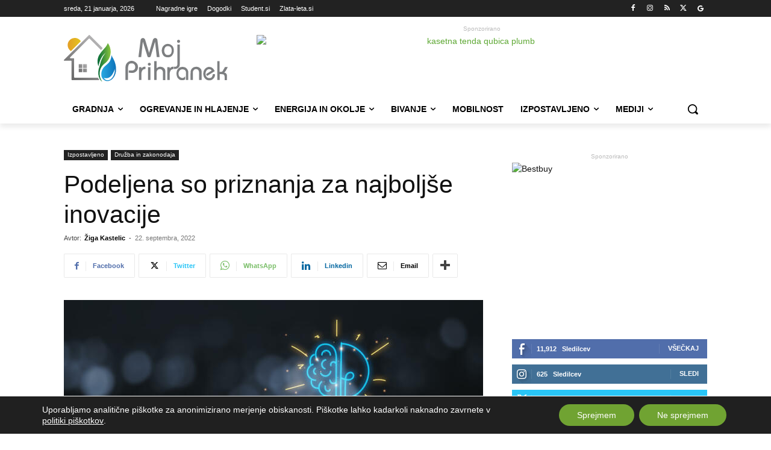

--- FILE ---
content_type: text/html; charset=UTF-8
request_url: https://www.mojprihranek.si/izpostavljeno/druzba-in-zakonodaja/podeljena-so-priznanja-za-najboljse-inovacije/
body_size: 60191
content:
<!doctype html >
<!--[if IE 8]>    <html class="ie8" lang="en"> <![endif]-->
<!--[if IE 9]>    <html class="ie9" lang="en"> <![endif]-->
<!--[if gt IE 8]><!--> <html lang="sl-SI"> <!--<![endif]-->
<head>
    <title>Podeljena so priznanja za najboljše inovacije - MojPrihranek.si</title>
    <meta charset="UTF-8"/>
    <meta name="viewport" content="width=device-width, initial-scale=1.0">
    <link rel="pingback" href=""/>
    
<!-- Author Meta Tags by Molongui Authorship Pro, visit: https://www.molongui.com/wordpress-plugin-post-authors -->
<meta name="author" content="Žiga Kastelic">
<meta property="article:author" content="ziga.kastelic"/>
<!-- /Molongui Authorship -->

<meta name='robots' content='index, follow, max-image-preview:large, max-snippet:-1, max-video-preview:-1'/>
<link rel="icon" type="image/png" href="https://www.mojprihranek.si/wp-content/uploads/2023/01/cropped-mp-favicon-512.png"><link rel="apple-touch-icon" sizes="76x76" href="https://www.mojprihranek.si/wp-content/uploads/2023/01/mp-favicon-76.jpg"/><link rel="apple-touch-icon" sizes="120x120" href="https://www.mojprihranek.si/wp-content/uploads/2023/01/mp-favicon-120.jpg"/><link rel="apple-touch-icon" sizes="152x152" href="https://www.mojprihranek.si/wp-content/uploads/2023/01/mp-favicon-152.jpg"/><link rel="apple-touch-icon" sizes="114x114" href="https://www.mojprihranek.si/wp-content/uploads/2023/01/mp-favicon-114.jpg"/><link rel="apple-touch-icon" sizes="144x144" href="https://www.mojprihranek.si/wp-content/uploads/2023/01/mp-favicon-144.jpg"/>
	<!-- This site is optimized with the Yoast SEO plugin v26.8 - https://yoast.com/product/yoast-seo-wordpress/ -->
	<meta name="description" content="Podeljene so bile nagrade za najbolj inovativna podjetja in inovaterja v podjetjih in drugih organizacijah. V okviru Dneva inovativnosti je vsako leto"/>
	<link rel="canonical" href="https://www.mojprihranek.si/izpostavljeno/druzba-in-zakonodaja/podeljena-so-priznanja-za-najboljse-inovacije/"/>
	<meta property="og:locale" content="sl_SI"/>
	<meta property="og:type" content="article"/>
	<meta property="og:title" content="Podeljena so priznanja za najboljše inovacije - MojPrihranek.si"/>
	<meta property="og:description" content="Podeljene so bile nagrade za najbolj inovativna podjetja in inovaterja v podjetjih in drugih organizacijah. V okviru Dneva inovativnosti je vsako leto"/>
	<meta property="og:url" content="https://www.mojprihranek.si/izpostavljeno/druzba-in-zakonodaja/podeljena-so-priznanja-za-najboljse-inovacije/"/>
	<meta property="og:site_name" content="MojPrihranek.si"/>
	<meta property="article:publisher" content="https://www.facebook.com/MojPrihranek.si"/>
	<meta property="article:published_time" content="2022-09-22T05:17:55+00:00"/>
	<meta property="og:image" content="https://www.mojprihranek.si/wp-content/uploads/2022/09/hand-holding-drawing-virtual-lightbulb-with-brain-on-bokeh-background-for-creative-and-smart-thinking-idea-concep-stockpack-istock.jpg"/>
	<meta property="og:image:width" content="1920"/>
	<meta property="og:image:height" content="1132"/>
	<meta property="og:image:type" content="image/jpeg"/>
	<meta name="author" content="Žiga Kastelic"/>
	<meta name="twitter:card" content="summary_large_image"/>
	<meta name="twitter:creator" content="@MojPrihranek"/>
	<meta name="twitter:site" content="@MojPrihranek"/>
	<meta name="twitter:label1" content="Written by"/>
	<meta name="twitter:data1" content="Žiga Kastelic"/>
	<meta name="twitter:label2" content="Est. reading time"/>
	<meta name="twitter:data2" content="3 minute"/>
	<script type="application/ld+json" class="yoast-schema-graph">{"@context":"https://schema.org","@graph":[{"@type":"NewsArticle","@id":"https://www.mojprihranek.si/izpostavljeno/druzba-in-zakonodaja/podeljena-so-priznanja-za-najboljse-inovacije/#article","isPartOf":{"@id":"https://www.mojprihranek.si/izpostavljeno/druzba-in-zakonodaja/podeljena-so-priznanja-za-najboljse-inovacije/"},"author":{"name":"Žiga Kastelic","@id":"https://www.mojprihranek.si/#/schema/person/f96084a4f1829b8e65ce4582dd98bbe5"},"headline":"Podeljena so priznanja za najboljše inovacije","datePublished":"2022-09-22T05:17:55+00:00","mainEntityOfPage":{"@id":"https://www.mojprihranek.si/izpostavljeno/druzba-in-zakonodaja/podeljena-so-priznanja-za-najboljse-inovacije/"},"wordCount":566,"commentCount":0,"publisher":{"@id":"https://www.mojprihranek.si/#organization"},"image":{"@id":"https://www.mojprihranek.si/izpostavljeno/druzba-in-zakonodaja/podeljena-so-priznanja-za-najboljse-inovacije/#primaryimage"},"thumbnailUrl":"https://www.mojprihranek.si/wp-content/uploads/2022/09/hand-holding-drawing-virtual-lightbulb-with-brain-on-bokeh-background-for-creative-and-smart-thinking-idea-concep-stockpack-istock.jpg","articleSection":["Družba in zakonodaja"],"inLanguage":"sl-SI","potentialAction":[{"@type":"CommentAction","name":"Comment","target":["https://www.mojprihranek.si/izpostavljeno/druzba-in-zakonodaja/podeljena-so-priznanja-za-najboljse-inovacije/#respond"]}]},{"@type":"WebPage","@id":"https://www.mojprihranek.si/izpostavljeno/druzba-in-zakonodaja/podeljena-so-priznanja-za-najboljse-inovacije/","url":"https://www.mojprihranek.si/izpostavljeno/druzba-in-zakonodaja/podeljena-so-priznanja-za-najboljse-inovacije/","name":"Podeljena so priznanja za najboljše inovacije - MojPrihranek.si","isPartOf":{"@id":"https://www.mojprihranek.si/#website"},"primaryImageOfPage":{"@id":"https://www.mojprihranek.si/izpostavljeno/druzba-in-zakonodaja/podeljena-so-priznanja-za-najboljse-inovacije/#primaryimage"},"image":{"@id":"https://www.mojprihranek.si/izpostavljeno/druzba-in-zakonodaja/podeljena-so-priznanja-za-najboljse-inovacije/#primaryimage"},"thumbnailUrl":"https://www.mojprihranek.si/wp-content/uploads/2022/09/hand-holding-drawing-virtual-lightbulb-with-brain-on-bokeh-background-for-creative-and-smart-thinking-idea-concep-stockpack-istock.jpg","datePublished":"2022-09-22T05:17:55+00:00","description":"Podeljene so bile nagrade za najbolj inovativna podjetja in inovaterja v podjetjih in drugih organizacijah. V okviru Dneva inovativnosti je vsako leto","breadcrumb":{"@id":"https://www.mojprihranek.si/izpostavljeno/druzba-in-zakonodaja/podeljena-so-priznanja-za-najboljse-inovacije/#breadcrumb"},"inLanguage":"sl-SI","potentialAction":[{"@type":"ReadAction","target":["https://www.mojprihranek.si/izpostavljeno/druzba-in-zakonodaja/podeljena-so-priznanja-za-najboljse-inovacije/"]}]},{"@type":"ImageObject","inLanguage":"sl-SI","@id":"https://www.mojprihranek.si/izpostavljeno/druzba-in-zakonodaja/podeljena-so-priznanja-za-najboljse-inovacije/#primaryimage","url":"https://www.mojprihranek.si/wp-content/uploads/2022/09/hand-holding-drawing-virtual-lightbulb-with-brain-on-bokeh-background-for-creative-and-smart-thinking-idea-concep-stockpack-istock.jpg","contentUrl":"https://www.mojprihranek.si/wp-content/uploads/2022/09/hand-holding-drawing-virtual-lightbulb-with-brain-on-bokeh-background-for-creative-and-smart-thinking-idea-concep-stockpack-istock.jpg","width":1920,"height":1132,"caption":"Photo by Dilok Klaisataporn on iStock"},{"@type":"BreadcrumbList","@id":"https://www.mojprihranek.si/izpostavljeno/druzba-in-zakonodaja/podeljena-so-priznanja-za-najboljse-inovacije/#breadcrumb","itemListElement":[{"@type":"ListItem","position":1,"name":"Domov","item":"https://www.mojprihranek.si/"},{"@type":"ListItem","position":2,"name":"Podeljena so priznanja za najboljše inovacije"}]},{"@type":"WebSite","@id":"https://www.mojprihranek.si/#website","url":"https://www.mojprihranek.si/","name":"MojPrihranek.si","description":"Najbolj ažurne novice o trajnostnem bivanju","publisher":{"@id":"https://www.mojprihranek.si/#organization"},"potentialAction":[{"@type":"SearchAction","target":{"@type":"EntryPoint","urlTemplate":"https://www.mojprihranek.si/?s={search_term_string}"},"query-input":{"@type":"PropertyValueSpecification","valueRequired":true,"valueName":"search_term_string"}}],"inLanguage":"sl-SI"},{"@type":"Organization","@id":"https://www.mojprihranek.si/#organization","name":"Moj Prihranek","url":"https://www.mojprihranek.si/","logo":{"@type":"ImageObject","inLanguage":"sl-SI","@id":"https://www.mojprihranek.si/#/schema/logo/image/","url":"https://www.mojprihranek.si/wp-content/uploads/2019/02/MP-logo-retina.jpg","contentUrl":"https://www.mojprihranek.si/wp-content/uploads/2019/02/MP-logo-retina.jpg","width":544,"height":180,"caption":"Moj Prihranek"},"image":{"@id":"https://www.mojprihranek.si/#/schema/logo/image/"},"sameAs":["https://www.facebook.com/MojPrihranek.si","https://x.com/MojPrihranek","https://si.linkedin.com/company/nevtron-company"]},{"@type":"Person","@id":"https://www.mojprihranek.si/#/schema/person/f96084a4f1829b8e65ce4582dd98bbe5","name":"Žiga Kastelic","image":{"@type":"ImageObject","inLanguage":"sl-SI","@id":"https://www.mojprihranek.si/#/schema/person/image/","url":"https://www.mojprihranek.si/wp-content/uploads/2024/06/ziga-kastelic-jpg.webp","contentUrl":"https://www.mojprihranek.si/wp-content/uploads/2024/06/ziga-kastelic-jpg.webp","caption":"Žiga Kastelic"},"description":"SEO urednik","url":"https://www.mojprihranek.si/author/ziga-kastelic/"}]}</script>
	<!-- / Yoast SEO plugin. -->


<link rel='dns-prefetch' href='//www.mojprihranek.si'/>
<link rel="alternate" type="application/rss+xml" title="MojPrihranek.si &raquo; Vir" href="https://www.mojprihranek.si/feed/"/>
<link rel="alternate" type="application/rss+xml" title="MojPrihranek.si &raquo; Vir komentarjev" href="https://www.mojprihranek.si/comments/feed/"/>
<link rel="alternate" type="application/rss+xml" title="MojPrihranek.si &raquo; Podeljena so priznanja za najboljše inovacije Vir komentarjev" href="https://www.mojprihranek.si/izpostavljeno/druzba-in-zakonodaja/podeljena-so-priznanja-za-najboljse-inovacije/feed/"/>
<link rel="alternate" title="oEmbed (JSON)" type="application/json+oembed" href="https://www.mojprihranek.si/wp-json/oembed/1.0/embed?url=https%3A%2F%2Fwww.mojprihranek.si%2Fizpostavljeno%2Fdruzba-in-zakonodaja%2Fpodeljena-so-priznanja-za-najboljse-inovacije%2F"/>
<link rel="alternate" title="oEmbed (XML)" type="text/xml+oembed" href="https://www.mojprihranek.si/wp-json/oembed/1.0/embed?url=https%3A%2F%2Fwww.mojprihranek.si%2Fizpostavljeno%2Fdruzba-in-zakonodaja%2Fpodeljena-so-priznanja-za-najboljse-inovacije%2F&#038;format=xml"/>
<!-- www.mojprihranek.si is managing ads with Advanced Ads 2.0.16 – https://wpadvancedads.com/ --><script id="obcni-ready">window.advanced_ads_ready=function(e,a){a=a||"complete";var d=function(e){return"interactive"===a?"loading"!==e:"complete"===e};d(document.readyState)?e():document.addEventListener("readystatechange",(function(a){d(a.target.readyState)&&e()}),{once:"interactive"===a})},window.advanced_ads_ready_queue=window.advanced_ads_ready_queue||[];</script>
		<style id='wp-img-auto-sizes-contain-inline-css' type='text/css'>img:is([sizes=auto i],[sizes^="auto," i]){contain-intrinsic-size:3000px 1500px}</style>
<link rel='stylesheet' id='dashicons-css' href='https://www.mojprihranek.si/wp-includes/css/dashicons.min.css?ver=6.9' type='text/css' media='all'/>
<link rel='stylesheet' id='post-views-counter-frontend-css' href='https://www.mojprihranek.si/wp-content/plugins/post-views-counter/css/frontend.css?ver=1.7.3' type='text/css' media='all'/>
<link rel='stylesheet' id='wp-block-library-css' href='https://www.mojprihranek.si/wp-includes/css/dist/block-library/style.min.css?ver=6.9' type='text/css' media='all'/>
<style id='global-styles-inline-css' type='text/css'>:root{--wp--preset--aspect-ratio--square:1;--wp--preset--aspect-ratio--4-3: 4/3;--wp--preset--aspect-ratio--3-4: 3/4;--wp--preset--aspect-ratio--3-2: 3/2;--wp--preset--aspect-ratio--2-3: 2/3;--wp--preset--aspect-ratio--16-9: 16/9;--wp--preset--aspect-ratio--9-16: 9/16;--wp--preset--color--black:#000;--wp--preset--color--cyan-bluish-gray:#abb8c3;--wp--preset--color--white:#fff;--wp--preset--color--pale-pink:#f78da7;--wp--preset--color--vivid-red:#cf2e2e;--wp--preset--color--luminous-vivid-orange:#ff6900;--wp--preset--color--luminous-vivid-amber:#fcb900;--wp--preset--color--light-green-cyan:#7bdcb5;--wp--preset--color--vivid-green-cyan:#00d084;--wp--preset--color--pale-cyan-blue:#8ed1fc;--wp--preset--color--vivid-cyan-blue:#0693e3;--wp--preset--color--vivid-purple:#9b51e0;--wp--preset--gradient--vivid-cyan-blue-to-vivid-purple:linear-gradient(135deg,#0693e3 0%,#9b51e0 100%);--wp--preset--gradient--light-green-cyan-to-vivid-green-cyan:linear-gradient(135deg,#7adcb4 0%,#00d082 100%);--wp--preset--gradient--luminous-vivid-amber-to-luminous-vivid-orange:linear-gradient(135deg,#fcb900 0%,#ff6900 100%);--wp--preset--gradient--luminous-vivid-orange-to-vivid-red:linear-gradient(135deg,#ff6900 0%,#cf2e2e 100%);--wp--preset--gradient--very-light-gray-to-cyan-bluish-gray:linear-gradient(135deg,#eee 0%,#a9b8c3 100%);--wp--preset--gradient--cool-to-warm-spectrum:linear-gradient(135deg,#4aeadc 0%,#9778d1 20%,#cf2aba 40%,#ee2c82 60%,#fb6962 80%,#fef84c 100%);--wp--preset--gradient--blush-light-purple:linear-gradient(135deg,#ffceec 0%,#9896f0 100%);--wp--preset--gradient--blush-bordeaux:linear-gradient(135deg,#fecda5 0%,#fe2d2d 50%,#6b003e 100%);--wp--preset--gradient--luminous-dusk:linear-gradient(135deg,#ffcb70 0%,#c751c0 50%,#4158d0 100%);--wp--preset--gradient--pale-ocean:linear-gradient(135deg,#fff5cb 0%,#b6e3d4 50%,#33a7b5 100%);--wp--preset--gradient--electric-grass:linear-gradient(135deg,#caf880 0%,#71ce7e 100%);--wp--preset--gradient--midnight:linear-gradient(135deg,#020381 0%,#2874fc 100%);--wp--preset--font-size--small:11px;--wp--preset--font-size--medium:20px;--wp--preset--font-size--large:32px;--wp--preset--font-size--x-large:42px;--wp--preset--font-size--regular:15px;--wp--preset--font-size--larger:50px;--wp--preset--spacing--20:.44rem;--wp--preset--spacing--30:.67rem;--wp--preset--spacing--40:1rem;--wp--preset--spacing--50:1.5rem;--wp--preset--spacing--60:2.25rem;--wp--preset--spacing--70:3.38rem;--wp--preset--spacing--80:5.06rem;--wp--preset--shadow--natural:6px 6px 9px rgba(0,0,0,.2);--wp--preset--shadow--deep:12px 12px 50px rgba(0,0,0,.4);--wp--preset--shadow--sharp:6px 6px 0 rgba(0,0,0,.2);--wp--preset--shadow--outlined:6px 6px 0 -3px #fff , 6px 6px #000;--wp--preset--shadow--crisp:6px 6px 0 #000}:where(.is-layout-flex){gap:.5em}:where(.is-layout-grid){gap:.5em}body .is-layout-flex{display:flex}.is-layout-flex{flex-wrap:wrap;align-items:center}.is-layout-flex > :is(*, div){margin:0}body .is-layout-grid{display:grid}.is-layout-grid > :is(*, div){margin:0}:where(.wp-block-columns.is-layout-flex){gap:2em}:where(.wp-block-columns.is-layout-grid){gap:2em}:where(.wp-block-post-template.is-layout-flex){gap:1.25em}:where(.wp-block-post-template.is-layout-grid){gap:1.25em}.has-black-color{color:var(--wp--preset--color--black)!important}.has-cyan-bluish-gray-color{color:var(--wp--preset--color--cyan-bluish-gray)!important}.has-white-color{color:var(--wp--preset--color--white)!important}.has-pale-pink-color{color:var(--wp--preset--color--pale-pink)!important}.has-vivid-red-color{color:var(--wp--preset--color--vivid-red)!important}.has-luminous-vivid-orange-color{color:var(--wp--preset--color--luminous-vivid-orange)!important}.has-luminous-vivid-amber-color{color:var(--wp--preset--color--luminous-vivid-amber)!important}.has-light-green-cyan-color{color:var(--wp--preset--color--light-green-cyan)!important}.has-vivid-green-cyan-color{color:var(--wp--preset--color--vivid-green-cyan)!important}.has-pale-cyan-blue-color{color:var(--wp--preset--color--pale-cyan-blue)!important}.has-vivid-cyan-blue-color{color:var(--wp--preset--color--vivid-cyan-blue)!important}.has-vivid-purple-color{color:var(--wp--preset--color--vivid-purple)!important}.has-black-background-color{background-color:var(--wp--preset--color--black)!important}.has-cyan-bluish-gray-background-color{background-color:var(--wp--preset--color--cyan-bluish-gray)!important}.has-white-background-color{background-color:var(--wp--preset--color--white)!important}.has-pale-pink-background-color{background-color:var(--wp--preset--color--pale-pink)!important}.has-vivid-red-background-color{background-color:var(--wp--preset--color--vivid-red)!important}.has-luminous-vivid-orange-background-color{background-color:var(--wp--preset--color--luminous-vivid-orange)!important}.has-luminous-vivid-amber-background-color{background-color:var(--wp--preset--color--luminous-vivid-amber)!important}.has-light-green-cyan-background-color{background-color:var(--wp--preset--color--light-green-cyan)!important}.has-vivid-green-cyan-background-color{background-color:var(--wp--preset--color--vivid-green-cyan)!important}.has-pale-cyan-blue-background-color{background-color:var(--wp--preset--color--pale-cyan-blue)!important}.has-vivid-cyan-blue-background-color{background-color:var(--wp--preset--color--vivid-cyan-blue)!important}.has-vivid-purple-background-color{background-color:var(--wp--preset--color--vivid-purple)!important}.has-black-border-color{border-color:var(--wp--preset--color--black)!important}.has-cyan-bluish-gray-border-color{border-color:var(--wp--preset--color--cyan-bluish-gray)!important}.has-white-border-color{border-color:var(--wp--preset--color--white)!important}.has-pale-pink-border-color{border-color:var(--wp--preset--color--pale-pink)!important}.has-vivid-red-border-color{border-color:var(--wp--preset--color--vivid-red)!important}.has-luminous-vivid-orange-border-color{border-color:var(--wp--preset--color--luminous-vivid-orange)!important}.has-luminous-vivid-amber-border-color{border-color:var(--wp--preset--color--luminous-vivid-amber)!important}.has-light-green-cyan-border-color{border-color:var(--wp--preset--color--light-green-cyan)!important}.has-vivid-green-cyan-border-color{border-color:var(--wp--preset--color--vivid-green-cyan)!important}.has-pale-cyan-blue-border-color{border-color:var(--wp--preset--color--pale-cyan-blue)!important}.has-vivid-cyan-blue-border-color{border-color:var(--wp--preset--color--vivid-cyan-blue)!important}.has-vivid-purple-border-color{border-color:var(--wp--preset--color--vivid-purple)!important}.has-vivid-cyan-blue-to-vivid-purple-gradient-background{background:var(--wp--preset--gradient--vivid-cyan-blue-to-vivid-purple)!important}.has-light-green-cyan-to-vivid-green-cyan-gradient-background{background:var(--wp--preset--gradient--light-green-cyan-to-vivid-green-cyan)!important}.has-luminous-vivid-amber-to-luminous-vivid-orange-gradient-background{background:var(--wp--preset--gradient--luminous-vivid-amber-to-luminous-vivid-orange)!important}.has-luminous-vivid-orange-to-vivid-red-gradient-background{background:var(--wp--preset--gradient--luminous-vivid-orange-to-vivid-red)!important}.has-very-light-gray-to-cyan-bluish-gray-gradient-background{background:var(--wp--preset--gradient--very-light-gray-to-cyan-bluish-gray)!important}.has-cool-to-warm-spectrum-gradient-background{background:var(--wp--preset--gradient--cool-to-warm-spectrum)!important}.has-blush-light-purple-gradient-background{background:var(--wp--preset--gradient--blush-light-purple)!important}.has-blush-bordeaux-gradient-background{background:var(--wp--preset--gradient--blush-bordeaux)!important}.has-luminous-dusk-gradient-background{background:var(--wp--preset--gradient--luminous-dusk)!important}.has-pale-ocean-gradient-background{background:var(--wp--preset--gradient--pale-ocean)!important}.has-electric-grass-gradient-background{background:var(--wp--preset--gradient--electric-grass)!important}.has-midnight-gradient-background{background:var(--wp--preset--gradient--midnight)!important}.has-small-font-size{font-size:var(--wp--preset--font-size--small)!important}.has-medium-font-size{font-size:var(--wp--preset--font-size--medium)!important}.has-large-font-size{font-size:var(--wp--preset--font-size--large)!important}.has-x-large-font-size{font-size:var(--wp--preset--font-size--x-large)!important}</style>

<style id='classic-theme-styles-inline-css' type='text/css'>.wp-block-button__link{color:#fff;background-color:#32373c;border-radius:9999px;box-shadow:none;text-decoration:none;padding:calc(.667em + 2px) calc(1.333em + 2px);font-size:1.125em}.wp-block-file__button{background:#32373c;color:#fff;text-decoration:none}</style>
<link rel='stylesheet' id='page-list-style-css' href='https://www.mojprihranek.si/wp-content/plugins/page-list/css/page-list.css?ver=5.9' type='text/css' media='all'/>
<link rel='stylesheet' id='td-plugin-multi-purpose-css' href='https://www.mojprihranek.si/wp-content/plugins/td-composer/td-multi-purpose/style.css?ver=9c5a7338c90cbd82cb580e34cffb127f' type='text/css' media='all'/>
<link rel='stylesheet' id='newsletter-css' href='https://www.mojprihranek.si/wp-content/plugins/newsletter/style.css?ver=9.1.1' type='text/css' media='all'/>
<link rel='stylesheet' id='font_awesome-css' href='https://www.mojprihranek.si/wp-content/plugins/td-composer/assets/fonts/font-awesome/font-awesome.css?ver=9c5a7338c90cbd82cb580e34cffb127f' type='text/css' media='all'/>
<link rel='stylesheet' id='td-theme-css' href='https://www.mojprihranek.si/wp-content/themes/Newspaper/style.css?ver=12.7.4' type='text/css' media='all'/>

<link rel='stylesheet' id='moove_gdpr_frontend-css' href='https://www.mojprihranek.si/wp-content/plugins/gdpr-cookie-compliance/dist/styles/gdpr-main-nf.css?ver=5.0.9' type='text/css' media='all'/>
<style id='moove_gdpr_frontend-inline-css' type='text/css'>#moove_gdpr_cookie_modal .moove-gdpr-modal-content .moove-gdpr-tab-main h3.tab-title,#moove_gdpr_cookie_modal .moove-gdpr-modal-content .moove-gdpr-tab-main span.tab-title,#moove_gdpr_cookie_modal .moove-gdpr-modal-content .moove-gdpr-modal-left-content #moove-gdpr-menu li a,#moove_gdpr_cookie_modal .moove-gdpr-modal-content .moove-gdpr-modal-left-content #moove-gdpr-menu li button,#moove_gdpr_cookie_modal .moove-gdpr-modal-content .moove-gdpr-modal-left-content .moove-gdpr-branding-cnt a,#moove_gdpr_cookie_modal .moove-gdpr-modal-content .moove-gdpr-modal-footer-content .moove-gdpr-button-holder a.mgbutton,#moove_gdpr_cookie_modal .moove-gdpr-modal-content .moove-gdpr-modal-footer-content .moove-gdpr-button-holder button.mgbutton,#moove_gdpr_cookie_modal .cookie-switch .cookie-slider:after,#moove_gdpr_cookie_modal .cookie-switch .slider:after,#moove_gdpr_cookie_modal .switch .cookie-slider:after,#moove_gdpr_cookie_modal .switch .slider:after,#moove_gdpr_cookie_info_bar .moove-gdpr-info-bar-container .moove-gdpr-info-bar-content p,#moove_gdpr_cookie_info_bar .moove-gdpr-info-bar-container .moove-gdpr-info-bar-content p a,#moove_gdpr_cookie_info_bar .moove-gdpr-info-bar-container .moove-gdpr-info-bar-content a.mgbutton,#moove_gdpr_cookie_info_bar .moove-gdpr-info-bar-container .moove-gdpr-info-bar-content button.mgbutton,#moove_gdpr_cookie_modal .moove-gdpr-modal-content .moove-gdpr-tab-main .moove-gdpr-tab-main-content h1,#moove_gdpr_cookie_modal .moove-gdpr-modal-content .moove-gdpr-tab-main .moove-gdpr-tab-main-content h2,#moove_gdpr_cookie_modal .moove-gdpr-modal-content .moove-gdpr-tab-main .moove-gdpr-tab-main-content h3,#moove_gdpr_cookie_modal .moove-gdpr-modal-content .moove-gdpr-tab-main .moove-gdpr-tab-main-content h4,#moove_gdpr_cookie_modal .moove-gdpr-modal-content .moove-gdpr-tab-main .moove-gdpr-tab-main-content h5,#moove_gdpr_cookie_modal .moove-gdpr-modal-content .moove-gdpr-tab-main .moove-gdpr-tab-main-content h6,#moove_gdpr_cookie_modal .moove-gdpr-modal-content.moove_gdpr_modal_theme_v2 .moove-gdpr-modal-title .tab-title,#moove_gdpr_cookie_modal .moove-gdpr-modal-content.moove_gdpr_modal_theme_v2 .moove-gdpr-tab-main h3.tab-title,#moove_gdpr_cookie_modal .moove-gdpr-modal-content.moove_gdpr_modal_theme_v2 .moove-gdpr-tab-main span.tab-title,#moove_gdpr_cookie_modal .moove-gdpr-modal-content.moove_gdpr_modal_theme_v2 .moove-gdpr-branding-cnt a{font-weight:inherit}#moove_gdpr_cookie_modal,#moove_gdpr_cookie_info_bar,.gdpr_cookie_settings_shortcode_content{font-family:inherit}#moove_gdpr_save_popup_settings_button{background-color:#373737;color:#fff}#moove_gdpr_save_popup_settings_button:hover{background-color:#000}#moove_gdpr_cookie_info_bar .moove-gdpr-info-bar-container .moove-gdpr-info-bar-content a.mgbutton,#moove_gdpr_cookie_info_bar .moove-gdpr-info-bar-container .moove-gdpr-info-bar-content button.mgbutton{background-color:#70a332}#moove_gdpr_cookie_modal .moove-gdpr-modal-content .moove-gdpr-modal-footer-content .moove-gdpr-button-holder a.mgbutton,#moove_gdpr_cookie_modal .moove-gdpr-modal-content .moove-gdpr-modal-footer-content .moove-gdpr-button-holder button.mgbutton,.gdpr_cookie_settings_shortcode_content .gdpr-shr-button.button-green{background-color:#70a332;border-color:#70a332}#moove_gdpr_cookie_modal .moove-gdpr-modal-content .moove-gdpr-modal-footer-content .moove-gdpr-button-holder a.mgbutton:hover,#moove_gdpr_cookie_modal .moove-gdpr-modal-content .moove-gdpr-modal-footer-content .moove-gdpr-button-holder button.mgbutton:hover,.gdpr_cookie_settings_shortcode_content .gdpr-shr-button.button-green:hover{background-color:#fff;color:#70a332}#moove_gdpr_cookie_modal .moove-gdpr-modal-content .moove-gdpr-modal-close i,#moove_gdpr_cookie_modal .moove-gdpr-modal-content .moove-gdpr-modal-close span.gdpr-icon{background-color:#70a332;border:1px solid #70a332}#moove_gdpr_cookie_info_bar span.moove-gdpr-infobar-allow-all.focus-g,#moove_gdpr_cookie_info_bar span.moove-gdpr-infobar-allow-all:focus,#moove_gdpr_cookie_info_bar button.moove-gdpr-infobar-allow-all.focus-g,#moove_gdpr_cookie_info_bar button.moove-gdpr-infobar-allow-all:focus,#moove_gdpr_cookie_info_bar span.moove-gdpr-infobar-reject-btn.focus-g,#moove_gdpr_cookie_info_bar span.moove-gdpr-infobar-reject-btn:focus,#moove_gdpr_cookie_info_bar button.moove-gdpr-infobar-reject-btn.focus-g,#moove_gdpr_cookie_info_bar button.moove-gdpr-infobar-reject-btn:focus,#moove_gdpr_cookie_info_bar span.change-settings-button.focus-g,#moove_gdpr_cookie_info_bar span.change-settings-button:focus,#moove_gdpr_cookie_info_bar button.change-settings-button.focus-g,#moove_gdpr_cookie_info_bar button.change-settings-button:focus{-webkit-box-shadow:0 0 1px 3px #70a332;-moz-box-shadow:0 0 1px 3px #70a332;box-shadow:0 0 1px 3px #70a332}#moove_gdpr_cookie_modal .moove-gdpr-modal-content .moove-gdpr-modal-close i:hover,#moove_gdpr_cookie_modal .moove-gdpr-modal-content .moove-gdpr-modal-close span.gdpr-icon:hover,#moove_gdpr_cookie_info_bar span[data-href]>u.change-settings-button{color:#70a332}#moove_gdpr_cookie_modal .moove-gdpr-modal-content .moove-gdpr-modal-left-content #moove-gdpr-menu li.menu-item-selected a span.gdpr-icon,#moove_gdpr_cookie_modal .moove-gdpr-modal-content .moove-gdpr-modal-left-content #moove-gdpr-menu li.menu-item-selected button span.gdpr-icon{color:inherit}#moove_gdpr_cookie_modal .moove-gdpr-modal-content .moove-gdpr-modal-left-content #moove-gdpr-menu li a span.gdpr-icon,#moove_gdpr_cookie_modal .moove-gdpr-modal-content .moove-gdpr-modal-left-content #moove-gdpr-menu li button span.gdpr-icon{color:inherit}#moove_gdpr_cookie_modal .gdpr-acc-link{line-height:0;font-size:0;color:transparent;position:absolute}#moove_gdpr_cookie_modal .moove-gdpr-modal-content .moove-gdpr-modal-close:hover i,#moove_gdpr_cookie_modal .moove-gdpr-modal-content .moove-gdpr-modal-left-content #moove-gdpr-menu li a,#moove_gdpr_cookie_modal .moove-gdpr-modal-content .moove-gdpr-modal-left-content #moove-gdpr-menu li button,#moove_gdpr_cookie_modal .moove-gdpr-modal-content .moove-gdpr-modal-left-content #moove-gdpr-menu li button i,#moove_gdpr_cookie_modal .moove-gdpr-modal-content .moove-gdpr-modal-left-content #moove-gdpr-menu li a i,#moove_gdpr_cookie_modal .moove-gdpr-modal-content .moove-gdpr-tab-main .moove-gdpr-tab-main-content a:hover,#moove_gdpr_cookie_info_bar.moove-gdpr-dark-scheme .moove-gdpr-info-bar-container .moove-gdpr-info-bar-content a.mgbutton:hover,#moove_gdpr_cookie_info_bar.moove-gdpr-dark-scheme .moove-gdpr-info-bar-container .moove-gdpr-info-bar-content button.mgbutton:hover,#moove_gdpr_cookie_info_bar.moove-gdpr-dark-scheme .moove-gdpr-info-bar-container .moove-gdpr-info-bar-content a:hover,#moove_gdpr_cookie_info_bar.moove-gdpr-dark-scheme .moove-gdpr-info-bar-container .moove-gdpr-info-bar-content button:hover,#moove_gdpr_cookie_info_bar.moove-gdpr-dark-scheme .moove-gdpr-info-bar-container .moove-gdpr-info-bar-content span.change-settings-button:hover,#moove_gdpr_cookie_info_bar.moove-gdpr-dark-scheme .moove-gdpr-info-bar-container .moove-gdpr-info-bar-content button.change-settings-button:hover,#moove_gdpr_cookie_info_bar.moove-gdpr-dark-scheme .moove-gdpr-info-bar-container .moove-gdpr-info-bar-content u.change-settings-button:hover,#moove_gdpr_cookie_info_bar span[data-href]>u.change-settings-button,#moove_gdpr_cookie_info_bar.moove-gdpr-dark-scheme .moove-gdpr-info-bar-container .moove-gdpr-info-bar-content a.mgbutton.focus-g,#moove_gdpr_cookie_info_bar.moove-gdpr-dark-scheme .moove-gdpr-info-bar-container .moove-gdpr-info-bar-content button.mgbutton.focus-g,#moove_gdpr_cookie_info_bar.moove-gdpr-dark-scheme .moove-gdpr-info-bar-container .moove-gdpr-info-bar-content a.focus-g,#moove_gdpr_cookie_info_bar.moove-gdpr-dark-scheme .moove-gdpr-info-bar-container .moove-gdpr-info-bar-content button.focus-g,#moove_gdpr_cookie_info_bar.moove-gdpr-dark-scheme .moove-gdpr-info-bar-container .moove-gdpr-info-bar-content a.mgbutton:focus,#moove_gdpr_cookie_info_bar.moove-gdpr-dark-scheme .moove-gdpr-info-bar-container .moove-gdpr-info-bar-content button.mgbutton:focus,#moove_gdpr_cookie_info_bar.moove-gdpr-dark-scheme .moove-gdpr-info-bar-container .moove-gdpr-info-bar-content a:focus,#moove_gdpr_cookie_info_bar.moove-gdpr-dark-scheme .moove-gdpr-info-bar-container .moove-gdpr-info-bar-content button:focus,#moove_gdpr_cookie_info_bar.moove-gdpr-dark-scheme .moove-gdpr-info-bar-container .moove-gdpr-info-bar-content span.change-settings-button.focus-g,span.change-settings-button:focus,button.change-settings-button.focus-g,button.change-settings-button:focus,#moove_gdpr_cookie_info_bar.moove-gdpr-dark-scheme .moove-gdpr-info-bar-container .moove-gdpr-info-bar-content u.change-settings-button.focus-g,#moove_gdpr_cookie_info_bar.moove-gdpr-dark-scheme .moove-gdpr-info-bar-container .moove-gdpr-info-bar-content u.change-settings-button:focus{color:#70a332}#moove_gdpr_cookie_modal .moove-gdpr-branding.focus-g span,#moove_gdpr_cookie_modal .moove-gdpr-modal-content .moove-gdpr-tab-main a.focus-g,#moove_gdpr_cookie_modal .moove-gdpr-modal-content .moove-gdpr-tab-main .gdpr-cd-details-toggle.focus-g{color:#70a332}#moove_gdpr_cookie_modal.gdpr_lightbox-hide{display:none}</style>
<link rel='stylesheet' id='td-legacy-framework-front-style-css' href='https://www.mojprihranek.si/wp-content/plugins/td-composer/legacy/Newspaper/assets/css/td_legacy_main.css?ver=9c5a7338c90cbd82cb580e34cffb127f' type='text/css' media='all'/>
<link rel='stylesheet' id='td-standard-pack-framework-front-style-css' href='https://www.mojprihranek.si/wp-content/plugins/td-standard-pack/Newspaper/assets/css/td_standard_pack_main.css?ver=1314111a2e147bac488ccdd97e4704ff' type='text/css' media='all'/>
<link rel='stylesheet' id='tdb_style_cloud_templates_front-css' href='https://www.mojprihranek.si/wp-content/plugins/td-cloud-library/assets/css/tdb_main.css?ver=496e217dc78570a2932146e73f7c4a14' type='text/css' media='all'/>
<script type="text/javascript">window._nslDOMReady=(function(){const executedCallbacks=new Set();return function(callback){if(executedCallbacks.has(callback))return;const wrappedCallback=function(){if(executedCallbacks.has(callback))return;executedCallbacks.add(callback);callback();};if(document.readyState==="complete"||document.readyState==="interactive"){wrappedCallback();}else{document.addEventListener("DOMContentLoaded",wrappedCallback);}};})();</script><script type="text/javascript" src="https://www.mojprihranek.si/wp-includes/js/jquery/jquery.min.js?ver=3.7.1" id="jquery-core-js"></script>
<script type="text/javascript" src="https://www.mojprihranek.si/wp-includes/js/jquery/jquery-migrate.min.js?ver=3.4.1" id="jquery-migrate-js"></script>
<script type="text/javascript" id="advanced-ads-advanced-js-js-extra">var advads_options={"blog_id":"1","privacy":{"enabled":false,"state":"not_needed"}};</script>
<script type="text/javascript" src="https://www.mojprihranek.si/wp-content/plugins/advanced-ads/public/assets/js/advanced.min.js?ver=2.0.16" id="advanced-ads-advanced-js-js"></script>
<link rel="https://api.w.org/" href="https://www.mojprihranek.si/wp-json/"/><link rel="alternate" title="JSON" type="application/json" href="https://www.mojprihranek.si/wp-json/wp/v2/posts/209556"/><link rel="EditURI" type="application/rsd+xml" title="RSD" href="https://www.mojprihranek.si/xmlrpc.php?rsd"/>
<meta name="generator" content="WordPress 6.9"/>
<link rel='shortlink' href='https://www.mojprihranek.si/?p=209556'/>
<meta name="generator" content="auto-sizes 1.7.0">
<script type="text/javascript">function external_links_in_new_windows_loop(){if(!document.links){document.links=document.getElementsByTagName('a');}var change_link=false;var force='';var ignore='';for(var t=0;t<document.links.length;t++){var all_links=document.links[t];change_link=false;if(document.links[t].hasAttribute('onClick')==false){if(all_links.href.search(/^http/)!=-1&&all_links.href.search('www.mojprihranek.si')==-1&&all_links.href.search(/^#/)==-1){change_link=true;}if(force!=''&&all_links.href.search(force)!=-1){change_link=true;}if(ignore!=''&&all_links.href.search(ignore)!=-1){change_link=false;}if(change_link==true){document.links[t].setAttribute('onClick','javascript:window.open(\''+all_links.href.replace(/'/g,'')+'\', \'_blank\', \'noopener\'); return false;');document.links[t].removeAttribute('target');}}}}function external_links_in_new_windows_load(func){var oldonload=window.onload;if(typeof window.onload!='function'){window.onload=func;}else{window.onload=function(){oldonload();func();}}}external_links_in_new_windows_load(external_links_in_new_windows_loop);</script>

<meta name="generator" content="performance-lab 4.0.1; plugins: auto-sizes, embed-optimizer, performant-translations, webp-uploads">
<meta name="generator" content="performant-translations 1.2.0">
<meta name="generator" content="webp-uploads 2.6.1">
								<script>window.dataLayer=window.dataLayer||[];function gtag(){dataLayer.push(arguments);}gtag('consent','default',{'ad_storage':'denied','ad_user_data':'denied','ad_personalization':'denied','analytics_storage':'denied','personalization_storage':'denied','security_storage':'denied','functionality_storage':'denied','wait_for_update':'2000'});</script>

				<!-- Google Tag Manager -->
				<script>(function(w,d,s,l,i){w[l]=w[l]||[];w[l].push({'gtm.start':new Date().getTime(),event:'gtm.js'});var f=d.getElementsByTagName(s)[0],j=d.createElement(s),dl=l!='dataLayer'?'&l='+l:'';j.async=true;j.src='https://www.googletagmanager.com/gtm.js?id='+i+dl;f.parentNode.insertBefore(j,f);})(window,document,'script','dataLayer','G-41ZEN64CNQ');</script>
				<!-- End Google Tag Manager -->
							            <style>.molongui-disabled-link{border-bottom:none!important;text-decoration:none!important;color:inherit!important;cursor:inherit!important}.molongui-disabled-link:hover,.molongui-disabled-link:hover span{border-bottom:none!important;text-decoration:none!important;color:inherit!important;cursor:inherit!important}</style>
                <script>window.tdb_global_vars={"wpRestUrl":"https:\/\/www.mojprihranek.si\/wp-json\/","permalinkStructure":"\/%category%\/%postname%\/"};window.tdb_p_autoload_vars={"isAjax":false,"isAdminBarShowing":false,"autoloadStatus":"on","origPostEditUrl":null};</script>
    
    

    
			<script type="text/javascript">var advadsCfpQueue=[];var advadsCfpAd=function(adID){if('undefined'===typeof advadsProCfp){advadsCfpQueue.push(adID)}else{advadsProCfp.addElement(adID)}}</script>
		<meta name="generator" content="embed-optimizer 1.0.0-beta3">

<!-- JS generated by theme -->

<script type="text/javascript" id="td-generated-header-js">var tdBlocksArray=[];function tdBlock(){this.id='';this.block_type=1;this.atts='';this.td_column_number='';this.td_current_page=1;this.post_count=0;this.found_posts=0;this.max_num_pages=0;this.td_filter_value='';this.is_ajax_running=false;this.td_user_action='';this.header_color='';this.ajax_pagination_infinite_stop='';}(function(){var htmlTag=document.getElementsByTagName("html")[0];if(navigator.userAgent.indexOf("MSIE 10.0")>-1){htmlTag.className+=' ie10';}if(!!navigator.userAgent.match(/Trident.*rv\:11\./)){htmlTag.className+=' ie11';}if(navigator.userAgent.indexOf("Edge")>-1){htmlTag.className+=' ieEdge';}if(/(iPad|iPhone|iPod)/g.test(navigator.userAgent)){htmlTag.className+=' td-md-is-ios';}var user_agent=navigator.userAgent.toLowerCase();if(user_agent.indexOf("android")>-1){htmlTag.className+=' td-md-is-android';}if(-1!==navigator.userAgent.indexOf('Mac OS X')){htmlTag.className+=' td-md-is-os-x';}if(/chrom(e|ium)/.test(navigator.userAgent.toLowerCase())){htmlTag.className+=' td-md-is-chrome';}if(-1!==navigator.userAgent.indexOf('Firefox')){htmlTag.className+=' td-md-is-firefox';}if(-1!==navigator.userAgent.indexOf('Safari')&&-1===navigator.userAgent.indexOf('Chrome')){htmlTag.className+=' td-md-is-safari';}if(-1!==navigator.userAgent.indexOf('IEMobile')){htmlTag.className+=' td-md-is-iemobile';}})();var tdLocalCache={};(function(){"use strict";tdLocalCache={data:{},remove:function(resource_id){delete tdLocalCache.data[resource_id];},exist:function(resource_id){return tdLocalCache.data.hasOwnProperty(resource_id)&&tdLocalCache.data[resource_id]!==null;},get:function(resource_id){return tdLocalCache.data[resource_id];},set:function(resource_id,cachedData){tdLocalCache.remove(resource_id);tdLocalCache.data[resource_id]=cachedData;}};})();var td_viewport_interval_list=[{"limitBottom":767,"sidebarWidth":228},{"limitBottom":1018,"sidebarWidth":300},{"limitBottom":1140,"sidebarWidth":324}];var td_animation_stack_effect="type0";var tds_animation_stack=true;var td_animation_stack_specific_selectors=".entry-thumb, img, .td-lazy-img";var td_animation_stack_general_selectors=".td-animation-stack img, .td-animation-stack .entry-thumb, .post img, .td-animation-stack .td-lazy-img";var tds_general_modal_image="yes";var tds_video_lazy="enabled";var tdc_is_installed="yes";var tdc_domain_active=false;var td_ajax_url="https:\/\/www.mojprihranek.si\/wp-admin\/admin-ajax.php?td_theme_name=Newspaper&v=12.7.4";var td_get_template_directory_uri="https:\/\/www.mojprihranek.si\/wp-content\/plugins\/td-composer\/legacy\/common";var tds_snap_menu="";var tds_logo_on_sticky="";var tds_header_style="";var td_please_wait="Prosimo, po\u010dakajte ...";var td_email_user_pass_incorrect="Napa\u010dno uporabni\u0161ko ime ali geslo!";var td_email_user_incorrect="Napa\u010dni elektronski naslov ali uporabni\u0161ko ime!";var td_email_incorrect="Napa\u010den elektronski naslov!";var td_user_incorrect="Username incorrect!";var td_email_user_empty="Email or username empty!";var td_pass_empty="Pass empty!";var td_pass_pattern_incorrect="Invalid Pass Pattern!";var td_retype_pass_incorrect="Retyped Pass incorrect!";var tds_more_articles_on_post_enable="";var tds_more_articles_on_post_time_to_wait="";var tds_more_articles_on_post_pages_distance_from_top=0;var tds_captcha="";var tds_theme_color_site_wide="#5ea834";var tds_smart_sidebar="";var tdThemeName="Newspaper";var tdThemeNameWl="Newspaper";var td_magnific_popup_translation_tPrev="Prej\u0161nja (leva smerna tipka)";var td_magnific_popup_translation_tNext="Naslednja (desna smerna tipka)";var td_magnific_popup_translation_tCounter="%curr% od %total%";var td_magnific_popup_translation_ajax_tError="Vsebine od %url% ni bilo mogo\u010de nalo\u017eiti.";var td_magnific_popup_translation_image_tError="Slike #%curr% ni bilo mogo\u010de nalo\u017eiti.";var tdBlockNonce="8f67586aed";var tdMobileMenu="enabled";var tdMobileSearch="enabled";var tdDateNamesI18n={"month_names":["januar","februar","marec","april","maj","junij","julij","avgust","september","oktober","november","december"],"month_names_short":["Jan","Feb","Mar","Apr","Maj","Jun","Jul","Avg","Sep","Okt","Nov","Dec"],"day_names":["nedelja","ponedeljek","torek","sreda","\u010detrtek","petek","sobota"],"day_names_short":["ned","pon","tor","sre","\u010det","pet","sob"]};var tdb_modal_confirm="Save";var tdb_modal_cancel="Cancel";var tdb_modal_confirm_alt="Yes";var tdb_modal_cancel_alt="No";var td_deploy_mode="deploy";var td_ad_background_click_link="";var td_ad_background_click_target="_blank";</script>


<!-- Header style compiled by theme -->



<!--    mojprihranek.si - mojprihranek.si   -->
<script type="text/javascript">(function(){window.dm=window.dm||{AjaxData:[]};window.dm.AjaxEvent=function(et,d,ssid,ad){dm.AjaxData.push({et:et,d:d,ssid:ssid,ad:ad});if(typeof window.DotMetricsObj!='undefined'){DotMetricsObj.onAjaxDataUpdate();}};var d=document,h=d.getElementsByTagName('head')[0],s=d.createElement('script');s.type='text/javascript';s.async=true;s.src='https://script.dotmetrics.net/door.js?id=14570';h.appendChild(s);}());</script>

<!-- Google Consent Mode -->
<script>window.dataLayer=window.dataLayer||[];function gtag(){dataLayer.push(arguments);}gtag('consent','default',{'ad_storage':'denied','ad_user_data':'denied','ad_personalization':'denied','analytics_storage':'denied'});gtag('set','url_passthrough',true);</script>

<!-- Google tag (gtag.js) -->
<link rel="preconnect" href="https://www.googletagmanager.com">
<link rel="preconnect" href="https://region1.google-analytics.com">
<script async src="https://www.googletagmanager.com/gtag/js?id=G-41ZEN64CNQ"></script>
<script>window.dataLayer=window.dataLayer||[];function gtag(){dataLayer.push(arguments);}gtag('js',new Date());gtag('config','G-41ZEN64CNQ');</script><link rel="icon" href="https://www.mojprihranek.si/wp-content/uploads/2023/01/cropped-mp-favicon-512-32x32.png" sizes="32x32"/>
<link rel="icon" href="https://www.mojprihranek.si/wp-content/uploads/2023/01/cropped-mp-favicon-512-192x192.png" sizes="192x192"/>
<link rel="apple-touch-icon" href="https://www.mojprihranek.si/wp-content/uploads/2023/01/cropped-mp-favicon-512-180x180.png"/>
<meta name="msapplication-TileImage" content="https://www.mojprihranek.si/wp-content/uploads/2023/01/cropped-mp-favicon-512-270x270.png"/>
<style type="text/css">div.nsl-container[data-align="left"]{text-align:left}div.nsl-container[data-align="center"]{text-align:center}div.nsl-container[data-align="right"]{text-align:right}div.nsl-container div.nsl-container-buttons a[data-plugin="nsl"]{text-decoration:none;box-shadow:none;border:0}div.nsl-container .nsl-container-buttons{display:flex;padding:5px 0}div.nsl-container.nsl-container-block .nsl-container-buttons{display:inline-grid;grid-template-columns:minmax(145px,auto)}div.nsl-container-block-fullwidth .nsl-container-buttons{flex-flow:column;align-items:center}div.nsl-container-block-fullwidth .nsl-container-buttons a,div.nsl-container-block .nsl-container-buttons a{flex:1 1 auto;display:block;margin:5px 0;width:100%}div.nsl-container-inline{margin:-5px;text-align:left}div.nsl-container-inline .nsl-container-buttons{justify-content:center;flex-wrap:wrap}div.nsl-container-inline .nsl-container-buttons a{margin:5px;display:inline-block}div.nsl-container-grid .nsl-container-buttons{flex-flow:row;align-items:center;flex-wrap:wrap}div.nsl-container-grid .nsl-container-buttons a{flex:1 1 auto;display:block;margin:5px;max-width:280px;width:100%}@media only screen and (min-width:650px){div.nsl-container-grid .nsl-container-buttons a{width:auto}}div.nsl-container .nsl-button{cursor:pointer;vertical-align:top;border-radius:4px}div.nsl-container .nsl-button-default{color:#fff;display:flex}div.nsl-container .nsl-button-icon{display:inline-block}div.nsl-container .nsl-button-svg-container{flex:0 0 auto;padding:8px;display:flex;align-items:center}div.nsl-container svg{height:24px;width:24px;vertical-align:top}div.nsl-container .nsl-button-default div.nsl-button-label-container{margin:0 24px 0 12px;padding:10px 0;font-family:Helvetica,Arial,sans-serif;font-size:16px;line-height:20px;letter-spacing:.25px;overflow:hidden;text-align:center;text-overflow:clip;white-space:nowrap;flex:1 1 auto;-webkit-font-smoothing:antialiased;-moz-osx-font-smoothing:grayscale;text-transform:none;display:inline-block}div.nsl-container .nsl-button-google[data-skin="light"]{box-shadow:inset 0 0 0 1px #747775;color:#1f1f1f}div.nsl-container .nsl-button-google[data-skin="dark"]{box-shadow:inset 0 0 0 1px #8e918f;color:#e3e3e3}div.nsl-container .nsl-button-google[data-skin="neutral"]{color:#1f1f1f}div.nsl-container .nsl-button-google div.nsl-button-label-container{font-family:"Roboto Medium",Roboto,Helvetica,Arial,sans-serif}div.nsl-container .nsl-button-apple .nsl-button-svg-container{padding:0 6px}div.nsl-container .nsl-button-apple .nsl-button-svg-container svg{height:40px;width:auto}div.nsl-container .nsl-button-apple[data-skin="light"]{color:#000;box-shadow:0 0 0 1px #000}div.nsl-container .nsl-button-facebook[data-skin="white"]{color:#000;box-shadow:inset 0 0 0 1px #000}div.nsl-container .nsl-button-facebook[data-skin="light"]{color:#1877f2;box-shadow:inset 0 0 0 1px #1877f2}div.nsl-container .nsl-button-spotify[data-skin="white"]{color:#191414;box-shadow:inset 0 0 0 1px #191414}div.nsl-container .nsl-button-apple div.nsl-button-label-container{font-size:17px;font-family:-apple-system,BlinkMacSystemFont,"Segoe UI",Roboto,Helvetica,Arial,sans-serif,"Apple Color Emoji","Segoe UI Emoji","Segoe UI Symbol"}div.nsl-container .nsl-button-slack div.nsl-button-label-container{font-size:17px;font-family:-apple-system,BlinkMacSystemFont,"Segoe UI",Roboto,Helvetica,Arial,sans-serif,"Apple Color Emoji","Segoe UI Emoji","Segoe UI Symbol"}div.nsl-container .nsl-button-slack[data-skin="light"]{color:#000;box-shadow:inset 0 0 0 1px #ddd}div.nsl-container .nsl-button-tiktok[data-skin="light"]{color:#161823;box-shadow:0 0 0 1px rgba(22,24,35,.12)}div.nsl-container .nsl-button-kakao{color:rgba(0,0,0,.85)}.nsl-clear{clear:both}.nsl-container{clear:both}.nsl-disabled-provider .nsl-button{filter:grayscale(1);opacity:.8}div.nsl-container-inline[data-align="left"] .nsl-container-buttons{justify-content:flex-start}div.nsl-container-inline[data-align="center"] .nsl-container-buttons{justify-content:center}div.nsl-container-inline[data-align="right"] .nsl-container-buttons{justify-content:flex-end}div.nsl-container-grid[data-align="left"] .nsl-container-buttons{justify-content:flex-start}div.nsl-container-grid[data-align="center"] .nsl-container-buttons{justify-content:center}div.nsl-container-grid[data-align="right"] .nsl-container-buttons{justify-content:flex-end}div.nsl-container-grid[data-align="space-around"] .nsl-container-buttons{justify-content:space-around}div.nsl-container-grid[data-align="space-between"] .nsl-container-buttons{justify-content:space-between}#nsl-redirect-overlay{display:flex;flex-direction:column;justify-content:center;align-items:center;position:fixed;z-index:1000000;left:0;top:0;width:100%;height:100%;backdrop-filter:blur(1px);background-color:RGBA(0,0,0,.32)}#nsl-redirect-overlay-container{display:flex;flex-direction:column;justify-content:center;align-items:center;background-color:#fff;padding:30px;border-radius:10px}#nsl-redirect-overlay-spinner{content:'';display:block;margin:20px;border:9px solid RGBA(0,0,0,.6);border-top:9px solid #fff;border-radius:50%;box-shadow:inset 0 0 0 1px RGBA(0,0,0,.6) , 0 0 0 1px RGBA(0,0,0,.6);width:40px;height:40px;animation:nsl-loader-spin 2s linear infinite}@keyframes nsl-loader-spin {
    0% {
        transform: rotate(0deg)
    }
    to {
        transform: rotate(360deg)
    }
}#nsl-redirect-overlay-title{font-family:-apple-system,BlinkMacSystemFont,"Segoe UI",Roboto,Oxygen-Sans,Ubuntu,Cantarell,"Helvetica Neue",sans-serif;font-size:18px;font-weight:bold;color:#3c434a}#nsl-redirect-overlay-text{font-family:-apple-system,BlinkMacSystemFont,"Segoe UI",Roboto,Oxygen-Sans,Ubuntu,Cantarell,"Helvetica Neue",sans-serif;text-align:center;font-size:14px;color:#3c434a}</style><style type="text/css">#nsl-notices-fallback{position:fixed;right:10px;top:10px;z-index:10000}.admin-bar #nsl-notices-fallback{top:42px}#nsl-notices-fallback>div{position:relative;background:#fff;border-left:4px solid #fff;box-shadow:0 1px 1px 0 rgba(0,0,0,.1);margin:5px 15px 2px;padding:1px 20px}#nsl-notices-fallback>div.error{display:block;border-left-color:#dc3232}#nsl-notices-fallback>div.updated{display:block;border-left-color:#46b450}#nsl-notices-fallback p{margin:.5em 0;padding:2px}#nsl-notices-fallback>div:after{position:absolute;right:5px;top:5px;content:'\00d7';display:block;height:16px;width:16px;line-height:16px;text-align:center;font-size:20px;cursor:pointer}</style>
<!-- Button style compiled by theme -->



				<style type="text/css" id="c4wp-checkout-css">.woocommerce-checkout .c4wp_captcha_field{margin-bottom:10px;margin-top:15px;position:relative;display:inline-block}</style>
								<style type="text/css" id="c4wp-v3-lp-form-css">.login #login,.login #lostpasswordform{min-width:350px!important}.wpforms-field-c4wp iframe{width:100%!important}</style>
							<style type="text/css" id="c4wp-v3-lp-form-css">.login #login,.login #lostpasswordform{min-width:350px!important}.wpforms-field-c4wp iframe{width:100%!important}</style>
				<style id="td-inline-css-aggregated">@media (max-width:767px){.td-header-desktop-wrap{display:none}}@media (min-width:767px){.td-header-mobile-wrap{display:none}}:root{--accent-color:#fff}:root{--td_theme_color:#5ea834;--td_slider_text:rgba(94,168,52,0.7);--td_header_color:#70a332;--td_mobile_gradient_one_mob:#81d742;--td_mobile_gradient_two_mob:#eeee22;--td_mobile_text_active_color:#afe082;--td_login_hover_background:#afe082;--td_login_gradient_one:#81d742;--td_login_gradient_two:#eeee22}.td-header-style-12 .td-header-menu-wrap-full,.td-header-style-12 .td-affix,.td-grid-style-1.td-hover-1 .td-big-grid-post:hover .td-post-category,.td-grid-style-5.td-hover-1 .td-big-grid-post:hover .td-post-category,.td_category_template_3 .td-current-sub-category,.td_category_template_8 .td-category-header .td-category a.td-current-sub-category,.td_category_template_4 .td-category-siblings .td-category a:hover,.td_block_big_grid_9.td-grid-style-1 .td-post-category,.td_block_big_grid_9.td-grid-style-5 .td-post-category,.td-grid-style-6.td-hover-1 .td-module-thumb:after,.tdm-menu-active-style5 .td-header-menu-wrap .sf-menu>.current-menu-item>a,.tdm-menu-active-style5 .td-header-menu-wrap .sf-menu>.current-menu-ancestor>a,.tdm-menu-active-style5 .td-header-menu-wrap .sf-menu>.current-category-ancestor>a,.tdm-menu-active-style5 .td-header-menu-wrap .sf-menu>li>a:hover,.tdm-menu-active-style5 .td-header-menu-wrap .sf-menu>.sfHover>a{background-color:#5ea834}.td_mega_menu_sub_cats .cur-sub-cat,.td-mega-span h3 a:hover,.td_mod_mega_menu:hover .entry-title a,.header-search-wrap .result-msg a:hover,.td-header-top-menu .td-drop-down-search .td_module_wrap:hover .entry-title a,.td-header-top-menu .td-icon-search:hover,.td-header-wrap .result-msg a:hover,.top-header-menu li a:hover,.top-header-menu .current-menu-item>a,.top-header-menu .current-menu-ancestor>a,.top-header-menu .current-category-ancestor>a,.td-social-icon-wrap>a:hover,.td-header-sp-top-widget .td-social-icon-wrap a:hover,.td_mod_related_posts:hover h3>a,.td-post-template-11 .td-related-title .td-related-left:hover,.td-post-template-11 .td-related-title .td-related-right:hover,.td-post-template-11 .td-related-title .td-cur-simple-item,.td-post-template-11 .td_block_related_posts .td-next-prev-wrap a:hover,.td-category-header .td-pulldown-category-filter-link:hover,.td-category-siblings .td-subcat-dropdown a:hover,.td-category-siblings .td-subcat-dropdown a.td-current-sub-category,.footer-text-wrap .footer-email-wrap a,.footer-social-wrap a:hover,.td_module_17 .td-read-more a:hover,.td_module_18 .td-read-more a:hover,.td_module_19 .td-post-author-name a:hover,.td-pulldown-syle-2 .td-subcat-dropdown:hover .td-subcat-more span,.td-pulldown-syle-2 .td-subcat-dropdown:hover .td-subcat-more i,.td-pulldown-syle-3 .td-subcat-dropdown:hover .td-subcat-more span,.td-pulldown-syle-3 .td-subcat-dropdown:hover .td-subcat-more i,.tdm-menu-active-style3 .tdm-header.td-header-wrap .sf-menu>.current-category-ancestor>a,.tdm-menu-active-style3 .tdm-header.td-header-wrap .sf-menu>.current-menu-ancestor>a,.tdm-menu-active-style3 .tdm-header.td-header-wrap .sf-menu>.current-menu-item>a,.tdm-menu-active-style3 .tdm-header.td-header-wrap .sf-menu>.sfHover>a,.tdm-menu-active-style3 .tdm-header.td-header-wrap .sf-menu>li>a:hover{color:#5ea834}.td-mega-menu-page .wpb_content_element ul li a:hover,.td-theme-wrap .td-aj-search-results .td_module_wrap:hover .entry-title a,.td-theme-wrap .header-search-wrap .result-msg a:hover{color:#5ea834!important}.td_category_template_8 .td-category-header .td-category a.td-current-sub-category,.td_category_template_4 .td-category-siblings .td-category a:hover,.tdm-menu-active-style4 .tdm-header .sf-menu>.current-menu-item>a,.tdm-menu-active-style4 .tdm-header .sf-menu>.current-menu-ancestor>a,.tdm-menu-active-style4 .tdm-header .sf-menu>.current-category-ancestor>a,.tdm-menu-active-style4 .tdm-header .sf-menu>li>a:hover,.tdm-menu-active-style4 .tdm-header .sf-menu>.sfHover>a{border-color:#5ea834}.td-post-content h2{font-size:22px}.td-post-content h3{font-size:19px}.td-post-content h4{font-size:17px}.td-post-content h5{font-size:15px}.td-post-content h6{font-size:14px}:root{--td_theme_color:#5ea834;--td_slider_text:rgba(94,168,52,0.7);--td_header_color:#70a332;--td_mobile_gradient_one_mob:#81d742;--td_mobile_gradient_two_mob:#eeee22;--td_mobile_text_active_color:#afe082;--td_login_hover_background:#afe082;--td_login_gradient_one:#81d742;--td_login_gradient_two:#eeee22}.td-header-style-12 .td-header-menu-wrap-full,.td-header-style-12 .td-affix,.td-grid-style-1.td-hover-1 .td-big-grid-post:hover .td-post-category,.td-grid-style-5.td-hover-1 .td-big-grid-post:hover .td-post-category,.td_category_template_3 .td-current-sub-category,.td_category_template_8 .td-category-header .td-category a.td-current-sub-category,.td_category_template_4 .td-category-siblings .td-category a:hover,.td_block_big_grid_9.td-grid-style-1 .td-post-category,.td_block_big_grid_9.td-grid-style-5 .td-post-category,.td-grid-style-6.td-hover-1 .td-module-thumb:after,.tdm-menu-active-style5 .td-header-menu-wrap .sf-menu>.current-menu-item>a,.tdm-menu-active-style5 .td-header-menu-wrap .sf-menu>.current-menu-ancestor>a,.tdm-menu-active-style5 .td-header-menu-wrap .sf-menu>.current-category-ancestor>a,.tdm-menu-active-style5 .td-header-menu-wrap .sf-menu>li>a:hover,.tdm-menu-active-style5 .td-header-menu-wrap .sf-menu>.sfHover>a{background-color:#5ea834}.td_mega_menu_sub_cats .cur-sub-cat,.td-mega-span h3 a:hover,.td_mod_mega_menu:hover .entry-title a,.header-search-wrap .result-msg a:hover,.td-header-top-menu .td-drop-down-search .td_module_wrap:hover .entry-title a,.td-header-top-menu .td-icon-search:hover,.td-header-wrap .result-msg a:hover,.top-header-menu li a:hover,.top-header-menu .current-menu-item>a,.top-header-menu .current-menu-ancestor>a,.top-header-menu .current-category-ancestor>a,.td-social-icon-wrap>a:hover,.td-header-sp-top-widget .td-social-icon-wrap a:hover,.td_mod_related_posts:hover h3>a,.td-post-template-11 .td-related-title .td-related-left:hover,.td-post-template-11 .td-related-title .td-related-right:hover,.td-post-template-11 .td-related-title .td-cur-simple-item,.td-post-template-11 .td_block_related_posts .td-next-prev-wrap a:hover,.td-category-header .td-pulldown-category-filter-link:hover,.td-category-siblings .td-subcat-dropdown a:hover,.td-category-siblings .td-subcat-dropdown a.td-current-sub-category,.footer-text-wrap .footer-email-wrap a,.footer-social-wrap a:hover,.td_module_17 .td-read-more a:hover,.td_module_18 .td-read-more a:hover,.td_module_19 .td-post-author-name a:hover,.td-pulldown-syle-2 .td-subcat-dropdown:hover .td-subcat-more span,.td-pulldown-syle-2 .td-subcat-dropdown:hover .td-subcat-more i,.td-pulldown-syle-3 .td-subcat-dropdown:hover .td-subcat-more span,.td-pulldown-syle-3 .td-subcat-dropdown:hover .td-subcat-more i,.tdm-menu-active-style3 .tdm-header.td-header-wrap .sf-menu>.current-category-ancestor>a,.tdm-menu-active-style3 .tdm-header.td-header-wrap .sf-menu>.current-menu-ancestor>a,.tdm-menu-active-style3 .tdm-header.td-header-wrap .sf-menu>.current-menu-item>a,.tdm-menu-active-style3 .tdm-header.td-header-wrap .sf-menu>.sfHover>a,.tdm-menu-active-style3 .tdm-header.td-header-wrap .sf-menu>li>a:hover{color:#5ea834}.td-mega-menu-page .wpb_content_element ul li a:hover,.td-theme-wrap .td-aj-search-results .td_module_wrap:hover .entry-title a,.td-theme-wrap .header-search-wrap .result-msg a:hover{color:#5ea834!important}.td_category_template_8 .td-category-header .td-category a.td-current-sub-category,.td_category_template_4 .td-category-siblings .td-category a:hover,.tdm-menu-active-style4 .tdm-header .sf-menu>.current-menu-item>a,.tdm-menu-active-style4 .tdm-header .sf-menu>.current-menu-ancestor>a,.tdm-menu-active-style4 .tdm-header .sf-menu>.current-category-ancestor>a,.tdm-menu-active-style4 .tdm-header .sf-menu>li>a:hover,.tdm-menu-active-style4 .tdm-header .sf-menu>.sfHover>a{border-color:#5ea834}.td-post-content h2{font-size:22px}.td-post-content h3{font-size:19px}.td-post-content h4{font-size:17px}.td-post-content h5{font-size:15px}.td-post-content h6{font-size:14px}.tdm-btn-style1{background-color:#5ea834}.tdm-btn-style2:before{border-color:#5ea834}.tdm-btn-style2{color:#5ea834}.tdm-btn-style3{-webkit-box-shadow:0 2px 16px #5ea834;-moz-box-shadow:0 2px 16px #5ea834;box-shadow:0 2px 16px #5ea834}.tdm-btn-style3:hover{-webkit-box-shadow:0 4px 26px #5ea834;-moz-box-shadow:0 4px 26px #5ea834;box-shadow:0 4px 26px #5ea834}.tdi_4{min-height:0}.td-header-mobile-sticky-wrap.td-header-active{opacity:1}.td-header-mobile-sticky-wrap{-webkit-transition:all 0.3s ease-in-out;-moz-transition:all 0.3s ease-in-out;-o-transition:all 0.3s ease-in-out;transition:all 0.3s ease-in-out}@media (max-width:767px){.tdi_4:before{content:'';display:block;width:100vw;height:100%;position:absolute;left:50%;transform:translateX(-50%);box-shadow:0px 6px 8px 0px rgba(0,0,0,0.08);z-index:20;pointer-events:none}.td-header-mobile-sticky-wrap{transform:translateY(-120%);-webkit-transform:translateY(-120%);-moz-transform:translateY(-120%);-ms-transform:translateY(-120%);-o-transform:translateY(-120%)}.td-header-mobile-sticky-wrap.td-header-active{transform:translateY(0);-webkit-transform:translateY(0);-moz-transform:translateY(0);-ms-transform:translateY(0);-o-transform:translateY(0)}@media (max-width:767px){.tdi_4:before{width:100%}}}@media (max-width:767px){.tdi_4{position:relative}}@media (max-width:767px){.tdi_3_rand_style{background-color:#222222!important}}.tdi_6,.tdi_6 .tdc-columns{min-height:0}.tdi_6,.tdi_6 .tdc-columns{display:block}.tdi_6 .tdc-columns{width:100%}.tdi_6:before,.tdi_6:after{display:table}@media (max-width:767px){@media (min-width:768px){.tdi_6{margin-left:-0px;margin-right:-0px}.tdi_6 .tdc-row-video-background-error,.tdi_6>.vc_column,.tdi_6>.tdc-columns>.vc_column{padding-left:0px;padding-right:0px}}}.tdi_8{vertical-align:baseline}.tdi_8>.wpb_wrapper,.tdi_8>.wpb_wrapper>.tdc-elements{display:block}.tdi_8>.wpb_wrapper>.tdc-elements{width:100%}.tdi_8>.wpb_wrapper>.vc_row_inner{width:auto}.tdi_8>.wpb_wrapper{width:auto;height:auto}@media (max-width:767px){.tdi_8{vertical-align:middle}}@media (max-width:767px){.tdi_8{width:20%!important;display:inline-block!important}}@media (max-width:767px){.tdi_9{margin-top:2px!important;margin-left:-13px!important}}.tdb-header-align{vertical-align:middle}.tdb_mobile_menu{margin-bottom:0;clear:none}.tdb_mobile_menu a{display:inline-block!important;position:relative;text-align:center;color:var(--td_theme_color,#4db2ec)}.tdb_mobile_menu a>span{display:flex;align-items:center;justify-content:center}.tdb_mobile_menu svg{height:auto}.tdb_mobile_menu svg,.tdb_mobile_menu svg *{fill:var(--td_theme_color,#4db2ec)}#tdc-live-iframe .tdb_mobile_menu a{pointer-events:none}.td-menu-mob-open-menu{overflow:hidden}.td-menu-mob-open-menu #td-outer-wrap{position:static}.tdi_9{display:inline-block}.tdi_9 .tdb-mobile-menu-button i{font-size:22px;width:55px;height:55px;line-height:55px}.tdi_9 .tdb-mobile-menu-button svg{width:22px}.tdi_9 .tdb-mobile-menu-button .tdb-mobile-menu-icon-svg{width:55px;height:55px}.tdi_9 .tdb-mobile-menu-button{color:#ffffff}.tdi_9 .tdb-mobile-menu-button svg,.tdi_9 .tdb-mobile-menu-button svg *{fill:#ffffff}@media (max-width:767px){.tdi_9 .tdb-mobile-menu-button i{font-size:27px;width:54px;height:54px;line-height:54px}.tdi_9 .tdb-mobile-menu-button svg{width:27px}.tdi_9 .tdb-mobile-menu-button .tdb-mobile-menu-icon-svg{width:54px;height:54px}}.tdi_11{vertical-align:baseline}.tdi_11>.wpb_wrapper,.tdi_11>.wpb_wrapper>.tdc-elements{display:block}.tdi_11>.wpb_wrapper>.tdc-elements{width:100%}.tdi_11>.wpb_wrapper>.vc_row_inner{width:auto}.tdi_11>.wpb_wrapper{width:auto;height:auto}@media (max-width:767px){.tdi_11{vertical-align:middle}}@media (max-width:767px){.tdi_11{width:60%!important;display:inline-block!important}}@media (max-width:767px){.tdi_12{margin-top:-8px!important}}.tdb_header_logo{margin-bottom:0;clear:none}.tdb_header_logo .tdb-logo-a,.tdb_header_logo h1{display:flex;pointer-events:auto;align-items:flex-start}.tdb_header_logo h1{margin:0;line-height:0}.tdb_header_logo .tdb-logo-img-wrap img{display:block}.tdb_header_logo .tdb-logo-svg-wrap+.tdb-logo-img-wrap{display:none}.tdb_header_logo .tdb-logo-svg-wrap svg{width:50px;display:block;transition:fill .3s ease}.tdb_header_logo .tdb-logo-text-wrap{display:flex}.tdb_header_logo .tdb-logo-text-title,.tdb_header_logo .tdb-logo-text-tagline{-webkit-transition:all 0.2s ease;transition:all 0.2s ease}.tdb_header_logo .tdb-logo-text-title{background-size:cover;background-position:center center;font-size:75px;font-family:serif;line-height:1.1;color:#222;white-space:nowrap}.tdb_header_logo .tdb-logo-text-tagline{margin-top:2px;font-size:12px;font-family:serif;letter-spacing:1.8px;line-height:1;color:#767676}.tdb_header_logo .tdb-logo-icon{position:relative;font-size:46px;color:#000}.tdb_header_logo .tdb-logo-icon-svg{line-height:0}.tdb_header_logo .tdb-logo-icon-svg svg{width:46px;height:auto}.tdb_header_logo .tdb-logo-icon-svg svg,.tdb_header_logo .tdb-logo-icon-svg svg *{fill:#000}.tdi_12 .tdb-logo-a,.tdi_12 h1{flex-direction:row;align-items:center;justify-content:center}.tdi_12 .tdb-logo-svg-wrap{display:block}.tdi_12 .tdb-logo-img-wrap{display:none}.tdi_12 .tdb-logo-text-tagline{margin-top:-3px;margin-left:0}.tdi_12 .tdb-logo-text-wrap{flex-direction:column;align-items:center}.tdi_12 .tdb-logo-icon{top:0px;display:block}.tdi_12 .tdb-logo-text-title{color:#ffffff}@media (max-width:767px){.tdb_header_logo .tdb-logo-text-title{font-size:36px}}@media (max-width:767px){.tdb_header_logo .tdb-logo-text-tagline{font-size:11px}}@media (min-width:768px) and (max-width:1018px){.tdi_12 .tdb-logo-img{max-width:186px}.tdi_12 .tdb-logo-text-tagline{margin-top:-2px;margin-left:0}}@media (max-width:767px){.tdi_12 .tdb-logo-svg-wrap+.tdb-logo-img-wrap{display:none}.tdi_12 .tdb-logo-img{max-width:180px}.tdi_12 .tdb-logo-img-wrap{display:block}.tdi_12 .tdb-logo-text-title{display:none}.tdi_12 .tdb-logo-text-tagline{display:none}}.tdi_14{vertical-align:baseline}.tdi_14>.wpb_wrapper,.tdi_14>.wpb_wrapper>.tdc-elements{display:block}.tdi_14>.wpb_wrapper>.tdc-elements{width:100%}.tdi_14>.wpb_wrapper>.vc_row_inner{width:auto}.tdi_14>.wpb_wrapper{width:auto;height:auto}@media (max-width:767px){.tdi_14{vertical-align:middle}}@media (max-width:767px){.tdi_14{width:20%!important;display:inline-block!important}}@media (max-width:767px){.tdi_15{margin-right:-18px!important;margin-bottom:0px!important}}.tdb_mobile_search{margin-bottom:0;clear:none}.tdb_mobile_search a{display:inline-block!important;position:relative;text-align:center;color:var(--td_theme_color,#4db2ec)}.tdb_mobile_search a>span{display:flex;align-items:center;justify-content:center}.tdb_mobile_search svg{height:auto}.tdb_mobile_search svg,.tdb_mobile_search svg *{fill:var(--td_theme_color,#4db2ec)}#tdc-live-iframe .tdb_mobile_search a{pointer-events:none}.td-search-opened{overflow:hidden}.td-search-opened #td-outer-wrap{position:static}.td-search-opened .td-search-wrap-mob{position:fixed;height:calc(100% + 1px)}.td-search-opened .td-drop-down-search{height:calc(100% + 1px);overflow-y:scroll;overflow-x:hidden}.tdi_15{display:inline-block;float:right;clear:none}.tdi_15 .tdb-header-search-button-mob i{font-size:22px;width:55px;height:55px;line-height:55px}.tdi_15 .tdb-header-search-button-mob svg{width:22px}.tdi_15 .tdb-header-search-button-mob .tdb-mobile-search-icon-svg{width:55px;height:55px;display:flex;justify-content:center}.tdi_15 .tdb-header-search-button-mob{color:#ffffff}.tdi_15 .tdb-header-search-button-mob svg,.tdi_15 .tdb-header-search-button-mob svg *{fill:#ffffff}.tdi_17{min-height:0}.tdi_17:before{content:'';display:block;width:100vw;height:100%;position:absolute;left:50%;transform:translateX(-50%);box-shadow:0px 6px 8px 0px rgba(0,0,0,0.08);z-index:20;pointer-events:none}.td-header-desktop-wrap{position:relative}@media (max-width:767px){.tdi_17:before{width:100%}}.tdi_17{position:relative}.tdi_16_rand_style{background-color:rgba(255,255,255,0)!important}.tdi_19,.tdi_19 .tdc-columns{min-height:0}.tdi_19,.tdi_19 .tdc-columns{display:block}.tdi_19 .tdc-columns{width:100%}.tdi_19:before,.tdi_19:after{display:table}@media (min-width:768px){.tdi_19{margin-left:-0px;margin-right:-0px}.tdi_19 .tdc-row-video-background-error,.tdi_19>.vc_column,.tdi_19>.tdc-columns>.vc_column{padding-left:0px;padding-right:0px}}.tdi_19{position:relative}.tdi_19 .td_block_wrap{text-align:left}.tdi_18_rand_style{background-color:#222222!important}.tdi_21{vertical-align:baseline}.tdi_21>.wpb_wrapper,.tdi_21>.wpb_wrapper>.tdc-elements{display:block}.tdi_21>.wpb_wrapper>.tdc-elements{width:100%}.tdi_21>.wpb_wrapper>.vc_row_inner{width:auto}.tdi_21>.wpb_wrapper{width:auto;height:auto}.tdi_22{margin-right:32px!important}@media (min-width:1019px) and (max-width:1140px){.tdi_22{margin-right:20px!important}}@media (min-width:768px) and (max-width:1018px){.tdi_22{margin-right:20px!important}}.tdb_header_date{margin-bottom:0;clear:none}.tdb_header_date .tdb-block-inner{display:flex;align-items:baseline}.tdb_header_date .tdb-head-date-txt{font-family:var(--td_default_google_font_1,'Open Sans','Open Sans Regular',sans-serif);font-size:11px;line-height:1;color:#000}.tdi_22{display:inline-block}.tdi_22 .tdb-head-date-txt{color:#ffffff;line-height:28px!important}.tdi_23{margin-bottom:0px!important}@media (min-width:768px) and (max-width:1018px){.tdi_23{display:none!important}}.tdb_mobile_horiz_menu{margin-bottom:0;clear:none}.tdb_mobile_horiz_menu.tdb-horiz-menu-singleline{width:100%}.tdb_mobile_horiz_menu.tdb-horiz-menu-singleline .tdb-horiz-menu{display:block;width:100%;overflow-x:auto;overflow-y:hidden;font-size:0;white-space:nowrap}.tdb_mobile_horiz_menu.tdb-horiz-menu-singleline .tdb-horiz-menu>li{position:static;display:inline-block;float:none}.tdb_mobile_horiz_menu.tdb-horiz-menu-singleline .tdb-horiz-menu ul{left:0;width:100%;z-index:-1}.tdb-horiz-menu{display:table;margin:0}.tdb-horiz-menu,.tdb-horiz-menu ul{list-style-type:none}.tdb-horiz-menu ul,.tdb-horiz-menu li{line-height:1}.tdb-horiz-menu li{margin:0;font-family:var(--td_default_google_font_1,'Open Sans','Open Sans Regular',sans-serif)}.tdb-horiz-menu li.current-menu-item>a,.tdb-horiz-menu li.current-menu-ancestor>a,.tdb-horiz-menu li.current-category-ancestor>a,.tdb-horiz-menu li.current-page-ancestor>a,.tdb-horiz-menu li:hover>a,.tdb-horiz-menu li.tdb-hover>a{color:var(--td_theme_color,#4db2ec)}.tdb-horiz-menu li.current-menu-item>a .tdb-sub-menu-icon-svg,.tdb-horiz-menu li.current-menu-ancestor>a .tdb-sub-menu-icon-svg,.tdb-horiz-menu li.current-category-ancestor>a .tdb-sub-menu-icon-svg,.tdb-horiz-menu li.current-page-ancestor>a .tdb-sub-menu-icon-svg,.tdb-horiz-menu li:hover>a .tdb-sub-menu-icon-svg,.tdb-horiz-menu li.tdb-hover>a .tdb-sub-menu-icon-svg,.tdb-horiz-menu li.current-menu-item>a .tdb-sub-menu-icon-svg *,.tdb-horiz-menu li.current-menu-ancestor>a .tdb-sub-menu-icon-svg *,.tdb-horiz-menu li.current-category-ancestor>a .tdb-sub-menu-icon-svg *,.tdb-horiz-menu li.current-page-ancestor>a .tdb-sub-menu-icon-svg *,.tdb-horiz-menu li:hover>a .tdb-sub-menu-icon-svg *,.tdb-horiz-menu li.tdb-hover>a .tdb-sub-menu-icon-svg *{fill:var(--td_theme_color,#4db2ec)}.tdb-horiz-menu>li{position:relative;float:left;font-size:0}.tdb-horiz-menu>li:hover ul{visibility:visible;opacity:1}.tdb-horiz-menu>li>a{display:inline-block;padding:0 9px;font-weight:700;font-size:13px;line-height:41px;vertical-align:middle;-webkit-backface-visibility:hidden;color:#000}.tdb-horiz-menu>li>a>.tdb-menu-item-text{display:inline-block}.tdb-horiz-menu>li>a .tdb-sub-menu-icon{margin:0 0 0 6px}.tdb-horiz-menu>li>a .tdb-sub-menu-icon-svg svg{position:relative;top:-1px;width:13px}.tdb-horiz-menu>li .tdb-menu-sep{position:relative}.tdb-horiz-menu>li:last-child .tdb-menu-sep{display:none}.tdb-horiz-menu .tdb-sub-menu-icon-svg,.tdb-horiz-menu .tdb-menu-sep-svg{line-height:0}.tdb-horiz-menu .tdb-sub-menu-icon-svg svg,.tdb-horiz-menu .tdb-menu-sep-svg svg{height:auto}.tdb-horiz-menu .tdb-sub-menu-icon-svg svg,.tdb-horiz-menu .tdb-menu-sep-svg svg,.tdb-horiz-menu .tdb-sub-menu-icon-svg svg *,.tdb-horiz-menu .tdb-menu-sep-svg svg *{fill:#000}.tdb-horiz-menu .tdb-sub-menu-icon{vertical-align:middle;position:relative;top:0;padding-left:0}.tdb-horiz-menu .tdb-menu-sep{vertical-align:middle;font-size:12px}.tdb-horiz-menu .tdb-menu-sep-svg svg{width:12px}.tdb-horiz-menu ul{position:absolute;top:auto;left:-7px;padding:8px 0;background-color:#fff;visibility:hidden;opacity:0}.tdb-horiz-menu ul li>a{white-space:nowrap;display:block;padding:5px 18px;font-size:11px;line-height:18px;color:#111}.tdb-horiz-menu ul li>a .tdb-sub-menu-icon{float:right;font-size:7px;line-height:20px}.tdb-horiz-menu ul li>a .tdb-sub-menu-icon-svg svg{width:7px}.tdc-dragged .tdb-horiz-menu ul{visibility:hidden!important;opacity:0!important;-webkit-transition:all 0.3s ease;transition:all 0.3s ease}.tdi_23{display:inline-block}.tdi_23 .tdb-horiz-menu>li{margin-right:16px}.tdi_23 .tdb-horiz-menu>li:last-child{margin-right:0}.tdi_23 .tdb-horiz-menu>li>a{padding:0px;color:#ffffff;font-size:11px!important;line-height:28px!important;font-weight:400!important}.tdi_23 .tdb-horiz-menu>li .tdb-menu-sep{top:0px}.tdi_23 .tdb-horiz-menu>li>a .tdb-sub-menu-icon{top:0px}.tdi_23 .tdb-horiz-menu>li>a .tdb-sub-menu-icon-svg svg,.tdi_23 .tdb-horiz-menu>li>a .tdb-sub-menu-icon-svg svg *{fill:#ffffff}.tdi_23 .tdb-horiz-menu>li.current-menu-item>a,.tdi_23 .tdb-horiz-menu>li.current-menu-ancestor>a,.tdi_23 .tdb-horiz-menu>li.current-category-ancestor>a,.tdi_23 .tdb-horiz-menu>li.current-page-ancestor>a,.tdi_23 .tdb-horiz-menu>li:hover>a{color:#4db2ec}.tdi_23 .tdb-horiz-menu>li.current-menu-item>a .tdb-sub-menu-icon-svg svg,.tdi_23 .tdb-horiz-menu>li.current-menu-item>a .tdb-sub-menu-icon-svg svg *,.tdi_23 .tdb-horiz-menu>li.current-menu-ancestor>a .tdb-sub-menu-icon-svg svg,.tdi_23 .tdb-horiz-menu>li.current-menu-ancestor>a .tdb-sub-menu-icon-svg svg *,.tdi_23 .tdb-horiz-menu>li.current-category-ancestor>a .tdb-sub-menu-icon-svg svg,.tdi_23 .tdb-horiz-menu>li.current-category-ancestor>a .tdb-sub-menu-icon-svg svg *,.tdi_23 .tdb-horiz-menu>li.current-page-ancestor>a .tdb-sub-menu-icon-svg svg,.tdi_23 .tdb-horiz-menu>li.current-page-ancestor>a .tdb-sub-menu-icon-svg svg *,.tdi_23 .tdb-horiz-menu>li:hover>a .tdb-sub-menu-icon-svg svg,.tdi_23 .tdb-horiz-menu>li:hover>a .tdb-sub-menu-icon-svg svg *{fill:#4db2ec}.tdi_23 .tdb-horiz-menu ul{left:-18px;box-shadow:1px 1px 4px 0px rgba(0,0,0,0.15)}.tdi_23 .tdb-horiz-menu ul li>a{line-height:1.2!important}.tdm_block.tdm_block_socials{margin-bottom:0}.tdm-social-wrapper{*zoom:1}.tdm-social-wrapper:before,.tdm-social-wrapper:after{display:table;content:'';line-height:0}.tdm-social-wrapper:after{clear:both}.tdm-social-item-wrap{display:inline-block}.tdm-social-item{position:relative;display:inline-flex;align-items:center;justify-content:center;vertical-align:middle;-webkit-transition:all 0.2s;transition:all 0.2s;text-align:center;-webkit-transform:translateZ(0);transform:translateZ(0)}.tdm-social-item i{font-size:14px;color:var(--td_theme_color,#4db2ec);-webkit-transition:all 0.2s;transition:all 0.2s}.tdm-social-text{display:none;margin-top:-1px;vertical-align:middle;font-size:13px;color:var(--td_theme_color,#4db2ec);-webkit-transition:all 0.2s;transition:all 0.2s}.tdm-social-item-wrap:hover i,.tdm-social-item-wrap:hover .tdm-social-text{color:#000}.tdm-social-item-wrap:last-child .tdm-social-text{margin-right:0!important}.tdi_24{float:right;clear:none}.tdi_25 .tdm-social-item i{font-size:12px;vertical-align:middle;line-height:22.8px}.tdi_25 .tdm-social-item i.td-icon-linkedin,.tdi_25 .tdm-social-item i.td-icon-pinterest,.tdi_25 .tdm-social-item i.td-icon-blogger,.tdi_25 .tdm-social-item i.td-icon-vimeo{font-size:9.6px}.tdi_25 .tdm-social-item{width:22.8px;height:22.8px;margin:2.5px 5px 2.5px 0}.tdi_25 .tdm-social-item-wrap:last-child .tdm-social-item{margin-right:0!important}.tdi_25 .tdm-social-item i,.tds-team-member2 .tdi_25.tds-social1 .tdm-social-item i{color:#ffffff}.tdi_25 .tdm-social-item-wrap:hover i,.tds-team-member2 .tdi_25.tds-social1 .tdm-social-item:hover i{color:#4db2ec}.tdi_25 .tdm-social-text{display:none;margin-left:2px;margin-right:18px}.tdi_27,.tdi_27 .tdc-columns{min-height:0}.tdi_27,.tdi_27 .tdc-columns{display:block}.tdi_27 .tdc-columns{width:100%}.tdi_27:before,.tdi_27:after{display:table}.tdi_27{position:relative}.tdi_27 .td_block_wrap{text-align:left}.tdi_26_rand_style{background-color:#ffffff!important}.tdi_29{vertical-align:baseline}.tdi_29>.wpb_wrapper,.tdi_29>.wpb_wrapper>.tdc-elements{display:block}.tdi_29>.wpb_wrapper>.tdc-elements{width:100%}.tdi_29>.wpb_wrapper>.vc_row_inner{width:auto}.tdi_29>.wpb_wrapper{width:auto;height:auto}.tdi_31{position:relative!important;top:0;transform:none;-webkit-transform:none}.tdi_31,.tdi_31 .tdc-inner-columns{display:block}.tdi_31 .tdc-inner-columns{width:100%}@media (min-width:768px){.tdi_31{margin-left:-0px;margin-right:-0px}.tdi_31>.vc_column_inner,.tdi_31>.tdc-inner-columns>.vc_column_inner{padding-left:0px;padding-right:0px}}@media (min-width:767px){.tdi_31.tdc-row-content-vert-center,.tdi_31.tdc-row-content-vert-center .tdc-inner-columns{display:flex;align-items:center;flex:1}.tdi_31.tdc-row-content-vert-bottom,.tdi_31.tdc-row-content-vert-bottom .tdc-inner-columns{display:flex;align-items:flex-end;flex:1}.tdi_31.tdc-row-content-vert-center .td_block_wrap{vertical-align:middle}.tdi_31.tdc-row-content-vert-bottom .td_block_wrap{vertical-align:bottom}}.tdi_31{padding-top:9px!important;padding-bottom:9px!important}.tdi_31 .td_block_wrap{text-align:left}@media (min-width:768px) and (max-width:1018px){.tdi_31{margin-bottom:-3px!important;padding-top:9px!important;padding-bottom:0px!important}}.tdi_33{vertical-align:baseline}.tdi_33 .vc_column-inner>.wpb_wrapper,.tdi_33 .vc_column-inner>.wpb_wrapper .tdc-elements{display:block}.tdi_33 .vc_column-inner>.wpb_wrapper .tdc-elements{width:100%}.tdi_33{padding-top:9px!important;width:30%!important}@media (min-width:1019px) and (max-width:1140px){.tdi_33{width:24%!important}}@media (min-width:768px) and (max-width:1018px){.tdi_33{width:calc(100% - 468px)!important}}.tdi_34 .tdb-logo-a,.tdi_34 h1{flex-direction:row;align-items:center;justify-content:flex-start}.tdi_34 .tdb-logo-svg-wrap{max-width:272px}.tdi_34 .tdb-logo-svg-wrap svg{width:272px!important;height:auto}.tdi_34 .tdb-logo-svg-wrap+.tdb-logo-img-wrap{display:none}.tdi_34 .tdb-logo-img{max-width:272px}.tdi_34 .tdb-logo-img-wrap{margin-top:0px;margin-bottom:0px;margin-right:90px;margin-left:0px;display:block}.tdi_34 .tdb-logo-img-wrap:first-child{margin-top:0;margin-left:0}.tdi_34 .tdb-logo-img-wrap:last-child{margin-bottom:0;margin-right:0}.tdi_34 .tdb-logo-text-tagline{margin-top:2px;margin-left:0;display:none}.tdi_34 .tdb-logo-text-title{display:none}.tdi_34 .tdb-logo-text-wrap{flex-direction:column;align-items:flex-start}.tdi_34 .tdb-logo-icon{top:0px;display:block}@media (min-width:768px) and (max-width:1018px){.tdi_34 .tdb-logo-img{max-width:220px}}.tdi_36{vertical-align:baseline}.tdi_36 .vc_column-inner>.wpb_wrapper,.tdi_36 .vc_column-inner>.wpb_wrapper .tdc-elements{min-height:111px;display:block}.tdi_36 .vc_column-inner>.wpb_wrapper .tdc-elements{width:100%}.tdi_36{width:70%!important}@media (min-width:1019px) and (max-width:1140px){.tdi_36{width:76%!important}}@media (min-width:768px) and (max-width:1018px){.tdi_36{width:468px!important}}.tdi_37{margin-bottom:0px!important}.tdi_37.td-a-rec{text-align:center}.tdi_37.td-a-rec:not(.td-a-rec-no-translate){transform:translateZ(0)}.tdi_37 .td-element-style{z-index:-1}.tdi_37.td-a-rec-img{text-align:right}.tdi_37.td-a-rec-img img{margin:0 0 0 auto}.tdi_37 .td_spot_img_all img,.tdi_37 .td_spot_img_tl img,.tdi_37 .td_spot_img_tp img,.tdi_37 .td_spot_img_mob img{border-style:none}@media (min-width:768px) and (max-width:1018px){.tdi_37 .td_spot_img_all,.tdi_37 .td_spot_img_tp,.tdi_37 .td-adspot-title{display:none}}@media (max-width:767px){.tdi_37 .td_spot_img_all,.tdi_37 .td_spot_img_mob,.tdi_37 .td-adspot-title{display:none}}@media (max-width:767px){.tdi_37.td-a-rec-img{text-align:center}}.tdi_39{position:relative!important;top:0;transform:none;-webkit-transform:none}.tdi_39,.tdi_39 .tdc-inner-columns{display:block}.tdi_39 .tdc-inner-columns{width:100%}.tdi_41{vertical-align:baseline}.tdi_41 .vc_column-inner>.wpb_wrapper,.tdi_41 .vc_column-inner>.wpb_wrapper .tdc-elements{display:block}.tdi_41 .vc_column-inner>.wpb_wrapper .tdc-elements{width:100%}.tdb_header_menu{margin-bottom:0;z-index:999;clear:none}.tdb_header_menu .tdb-main-sub-icon-fake,.tdb_header_menu .tdb-sub-icon-fake{display:none}.rtl .tdb_header_menu .tdb-menu{display:flex}.tdb_header_menu .tdb-menu{display:inline-block;vertical-align:middle;margin:0}.tdb_header_menu .tdb-menu .tdb-mega-menu-inactive,.tdb_header_menu .tdb-menu .tdb-menu-item-inactive{pointer-events:none}.tdb_header_menu .tdb-menu .tdb-mega-menu-inactive>ul,.tdb_header_menu .tdb-menu .tdb-menu-item-inactive>ul{visibility:hidden;opacity:0}.tdb_header_menu .tdb-menu .sub-menu{font-size:14px;position:absolute;top:-999em;background-color:#fff;z-index:99}.tdb_header_menu .tdb-menu .sub-menu>li{list-style-type:none;margin:0;font-family:var(--td_default_google_font_1,'Open Sans','Open Sans Regular',sans-serif)}.tdb_header_menu .tdb-menu>li{float:left;list-style-type:none;margin:0}.tdb_header_menu .tdb-menu>li>a{position:relative;display:inline-block;padding:0 14px;font-weight:700;font-size:14px;line-height:48px;vertical-align:middle;text-transform:uppercase;-webkit-backface-visibility:hidden;color:#000;font-family:var(--td_default_google_font_1,'Open Sans','Open Sans Regular',sans-serif)}.tdb_header_menu .tdb-menu>li>a:after{content:'';position:absolute;bottom:0;left:0;right:0;margin:0 auto;width:0;height:3px;background-color:var(--td_theme_color,#4db2ec);-webkit-transform:translate3d(0,0,0);transform:translate3d(0,0,0);-webkit-transition:width 0.2s ease;transition:width 0.2s ease}.tdb_header_menu .tdb-menu>li>a>.tdb-menu-item-text{display:inline-block}.tdb_header_menu .tdb-menu>li>a .tdb-menu-item-text,.tdb_header_menu .tdb-menu>li>a span{vertical-align:middle;float:left}.tdb_header_menu .tdb-menu>li>a .tdb-sub-menu-icon{margin:0 0 0 7px}.tdb_header_menu .tdb-menu>li>a .tdb-sub-menu-icon-svg{float:none;line-height:0}.tdb_header_menu .tdb-menu>li>a .tdb-sub-menu-icon-svg svg{width:14px;height:auto}.tdb_header_menu .tdb-menu>li>a .tdb-sub-menu-icon-svg svg,.tdb_header_menu .tdb-menu>li>a .tdb-sub-menu-icon-svg svg *{fill:#000}.tdb_header_menu .tdb-menu>li.current-menu-item>a:after,.tdb_header_menu .tdb-menu>li.current-menu-ancestor>a:after,.tdb_header_menu .tdb-menu>li.current-category-ancestor>a:after,.tdb_header_menu .tdb-menu>li.current-page-ancestor>a:after,.tdb_header_menu .tdb-menu>li:hover>a:after,.tdb_header_menu .tdb-menu>li.tdb-hover>a:after{width:100%}.tdb_header_menu .tdb-menu>li:hover>ul,.tdb_header_menu .tdb-menu>li.tdb-hover>ul{top:auto;display:block!important}.tdb_header_menu .tdb-menu>li.td-normal-menu>ul.sub-menu{top:auto;left:0;z-index:99}.tdb_header_menu .tdb-menu>li .tdb-menu-sep{position:relative;vertical-align:middle;font-size:14px}.tdb_header_menu .tdb-menu>li .tdb-menu-sep-svg{line-height:0}.tdb_header_menu .tdb-menu>li .tdb-menu-sep-svg svg{width:14px;height:auto}.tdb_header_menu .tdb-menu>li:last-child .tdb-menu-sep{display:none}.tdb_header_menu .tdb-menu-item-text{word-wrap:break-word}.tdb_header_menu .tdb-menu-item-text,.tdb_header_menu .tdb-sub-menu-icon,.tdb_header_menu .tdb-menu-more-subicon{vertical-align:middle}.tdb_header_menu .tdb-sub-menu-icon,.tdb_header_menu .tdb-menu-more-subicon{position:relative;top:0;padding-left:0}.tdb_header_menu .tdb-normal-menu{position:relative}.tdb_header_menu .tdb-normal-menu ul{left:0;padding:15px 0;text-align:left}.tdb_header_menu .tdb-normal-menu ul ul{margin-top:-15px}.tdb_header_menu .tdb-normal-menu ul .tdb-menu-item{position:relative;list-style-type:none}.tdb_header_menu .tdb-normal-menu ul .tdb-menu-item>a{position:relative;display:block;padding:7px 30px;font-size:12px;line-height:20px;color:#111}.tdb_header_menu .tdb-normal-menu ul .tdb-menu-item>a .tdb-sub-menu-icon,.tdb_header_menu .td-pulldown-filter-list .tdb-menu-item>a .tdb-sub-menu-icon{position:absolute;top:50%;-webkit-transform:translateY(-50%);transform:translateY(-50%);right:0;padding-right:inherit;font-size:7px;line-height:20px}.tdb_header_menu .tdb-normal-menu ul .tdb-menu-item>a .tdb-sub-menu-icon-svg,.tdb_header_menu .td-pulldown-filter-list .tdb-menu-item>a .tdb-sub-menu-icon-svg{line-height:0}.tdb_header_menu .tdb-normal-menu ul .tdb-menu-item>a .tdb-sub-menu-icon-svg svg,.tdb_header_menu .td-pulldown-filter-list .tdb-menu-item>a .tdb-sub-menu-icon-svg svg{width:7px;height:auto}.tdb_header_menu .tdb-normal-menu ul .tdb-menu-item>a .tdb-sub-menu-icon-svg svg,.tdb_header_menu .tdb-normal-menu ul .tdb-menu-item>a .tdb-sub-menu-icon-svg svg *,.tdb_header_menu .td-pulldown-filter-list .tdb-menu-item>a .tdb-sub-menu-icon svg,.tdb_header_menu .td-pulldown-filter-list .tdb-menu-item>a .tdb-sub-menu-icon svg *{fill:#000}.tdb_header_menu .tdb-normal-menu ul .tdb-menu-item:hover>ul,.tdb_header_menu .tdb-normal-menu ul .tdb-menu-item.tdb-hover>ul{top:0;display:block!important}.tdb_header_menu .tdb-normal-menu ul .tdb-menu-item.current-menu-item>a,.tdb_header_menu .tdb-normal-menu ul .tdb-menu-item.current-menu-ancestor>a,.tdb_header_menu .tdb-normal-menu ul .tdb-menu-item.current-category-ancestor>a,.tdb_header_menu .tdb-normal-menu ul .tdb-menu-item.current-page-ancestor>a,.tdb_header_menu .tdb-normal-menu ul .tdb-menu-item.tdb-hover>a,.tdb_header_menu .tdb-normal-menu ul .tdb-menu-item:hover>a{color:var(--td_theme_color,#4db2ec)}.tdb_header_menu .tdb-normal-menu>ul{left:-15px}.tdb_header_menu.tdb-menu-sub-inline .tdb-normal-menu ul,.tdb_header_menu.tdb-menu-sub-inline .td-pulldown-filter-list{width:100%!important}.tdb_header_menu.tdb-menu-sub-inline .tdb-normal-menu ul li,.tdb_header_menu.tdb-menu-sub-inline .td-pulldown-filter-list li{display:inline-block;width:auto!important}.tdb_header_menu.tdb-menu-sub-inline .tdb-normal-menu,.tdb_header_menu.tdb-menu-sub-inline .tdb-normal-menu .tdb-menu-item{position:static}.tdb_header_menu.tdb-menu-sub-inline .tdb-normal-menu ul ul{margin-top:0!important}.tdb_header_menu.tdb-menu-sub-inline .tdb-normal-menu>ul{left:0!important}.tdb_header_menu.tdb-menu-sub-inline .tdb-normal-menu .tdb-menu-item>a .tdb-sub-menu-icon{float:none;line-height:1}.tdb_header_menu.tdb-menu-sub-inline .tdb-normal-menu .tdb-menu-item:hover>ul,.tdb_header_menu.tdb-menu-sub-inline .tdb-normal-menu .tdb-menu-item.tdb-hover>ul{top:100%}.tdb_header_menu.tdb-menu-sub-inline .tdb-menu-items-dropdown{position:static}.tdb_header_menu.tdb-menu-sub-inline .td-pulldown-filter-list{left:0!important}.tdb-menu .tdb-mega-menu .sub-menu{-webkit-transition:opacity 0.3s ease;transition:opacity 0.3s ease;width:1114px!important}.tdb-menu .tdb-mega-menu .sub-menu,.tdb-menu .tdb-mega-menu .sub-menu>li{position:absolute;left:50%;-webkit-transform:translateX(-50%);transform:translateX(-50%)}.tdb-menu .tdb-mega-menu .sub-menu>li{top:0;width:100%;max-width:1114px!important;height:auto;background-color:#fff;border:1px solid #eaeaea;overflow:hidden}.tdc-dragged .tdb-block-menu ul{visibility:hidden!important;opacity:0!important;-webkit-transition:all 0.3s ease;transition:all 0.3s ease}.tdb-mm-align-screen .tdb-menu .tdb-mega-menu .sub-menu{-webkit-transform:translateX(0);transform:translateX(0)}.tdb-mm-align-parent .tdb-menu .tdb-mega-menu{position:relative}.tdb-menu .tdb-mega-menu .tdc-row:not([class*='stretch_row_']),.tdb-menu .tdb-mega-menu .tdc-row-composer:not([class*='stretch_row_']){width:auto!important;max-width:1240px}.tdb-menu .tdb-mega-menu-page>.sub-menu>li .tdb-page-tpl-edit-btns{position:absolute;top:0;left:0;display:none;flex-wrap:wrap;gap:0 4px}.tdb-menu .tdb-mega-menu-page>.sub-menu>li:hover .tdb-page-tpl-edit-btns{display:flex}.tdb-menu .tdb-mega-menu-page>.sub-menu>li .tdb-page-tpl-edit-btn{background-color:#000;padding:1px 8px 2px;font-size:11px;color:#fff;z-index:100}.tdi_42{display:inline-block}.tdi_42 .tdb-menu>li .tdb-menu-sep,.tdi_42 .tdb-menu-items-dropdown .tdb-menu-sep{top:-1px}.tdi_42 .tdb-menu>li>a .tdb-sub-menu-icon,.tdi_42 .td-subcat-more .tdb-menu-more-subicon{top:-1px}.tdi_42 .td-subcat-more .tdb-menu-more-icon{top:0px}.tdi_42 .tdb-normal-menu ul .tdb-menu-item>a .tdb-sub-menu-icon,.tdi_42 .td-pulldown-filter-list .tdb-menu-item>a .tdb-sub-menu-icon{right:0;margin-top:1px}.tdi_42 .tdb-menu .tdb-normal-menu ul,.tdi_42 .td-pulldown-filter-list,.tdi_42 .td-pulldown-filter-list .sub-menu{box-shadow:1px 1px 4px 0px rgba(0,0,0,0.15)}.tdi_42:not(.tdb-mm-align-screen) .tdb-mega-menu .sub-menu,.tdi_42 .tdb-mega-menu .sub-menu>li{max-width:1300px!important}.tdi_42 .tdb-mega-menu .tdb_header_mega_menu{min-height:345px}.tdi_42 .tdb-menu .tdb-mega-menu .sub-menu>li{box-shadow:0px 2px 6px 0px rgba(0,0,0,0.1)}@media (max-width:1140px){.tdb-menu .tdb-mega-menu .sub-menu>li{width:100%!important}}@media (min-width:1019px) and (max-width:1140px){.tdi_42 .tdb-mega-menu .tdb_header_mega_menu{min-height:300px}}@media (min-width:768px) and (max-width:1018px){.tdi_42 .tdb-menu>li>a,.tdi_42 .td-subcat-more{padding:0 12px}.tdi_42 .tdb-menu>li>a,.tdi_42 .td-subcat-more,.tdi_42 .td-subcat-more>.tdb-menu-item-text{font-size:11px!important;line-height:48px!important}.tdi_42 .tdb-mega-menu .tdb_header_mega_menu{min-height:240px}.tdi_42 .tdb-mega-menu-page>.sub-menu>li{padding:14px}}.tdi_42 .tdb-menu>li>a:after,.tdi_42 .tdb-menu-items-dropdown .td-subcat-more:after{background-color:;bottom:0px}@media (min-width:768px) and (max-width:1018px){.tdi_45{margin-top:1px!important}}.tdb_module_header{width:100%;padding-bottom:0}.tdb_module_header .td-module-container{display:flex;flex-direction:column;position:relative}.tdb_module_header .td-module-container:before{content:'';position:absolute;bottom:0;left:0;width:100%;height:1px}.tdb_module_header .td-image-wrap{display:block;position:relative;padding-bottom:70%}.tdb_module_header .td-image-container{position:relative;width:100%;flex:0 0 auto}.tdb_module_header .td-module-thumb{margin-bottom:0}.tdb_module_header .td-module-meta-info{width:100%;margin-bottom:0;padding:7px 0 0 0;z-index:1;border:0 solid #eaeaea;min-height:0}.tdb_module_header .entry-title{margin:0;font-size:13px;font-weight:500;line-height:18px}.tdb_module_header .td-post-author-name,.tdb_module_header .td-post-date,.tdb_module_header .td-module-comments{vertical-align:text-top}.tdb_module_header .td-post-author-name,.tdb_module_header .td-post-date{top:3px}.tdb_module_header .td-thumb-css{width:100%;height:100%;position:absolute;background-size:cover;background-position:center center}.tdb_module_header .td-category-pos-image .td-post-category:not(.td-post-extra-category),.tdb_module_header .td-post-vid-time{position:absolute;z-index:2;bottom:0}.tdb_module_header .td-category-pos-image .td-post-category:not(.td-post-extra-category){left:0}.tdb_module_header .td-post-vid-time{right:0;background-color:#000;padding:3px 6px 4px;font-family:var(--td_default_google_font_1,'Open Sans','Open Sans Regular',sans-serif);font-size:10px;font-weight:600;line-height:1;color:#fff}.tdb_module_header .td-excerpt{margin:20px 0 0;line-height:21px}.tdb_module_header .td-read-more{margin:20px 0 0}.tdb_module_search .tdb-author-photo{display:inline-block}.tdb_module_search .tdb-author-photo,.tdb_module_search .tdb-author-photo img{vertical-align:middle}.tdb_module_search .td-post-author-name{white-space:normal}.tdb_header_search{margin-bottom:0;clear:none}.tdb_header_search .tdb-block-inner{position:relative;display:inline-block;width:100%}.tdb_header_search .tdb-search-form{position:relative;padding:20px;border-width:3px 0 0;border-style:solid;border-color:var(--td_theme_color,#4db2ec);pointer-events:auto}.tdb_header_search .tdb-search-form:before{content:'';position:absolute;top:0;left:0;width:100%;height:100%;background-color:#fff}.tdb_header_search .tdb-search-form-inner{position:relative;display:flex;background-color:#fff}.tdb_header_search .tdb-search-form-inner:after{content:'';position:absolute;top:0;left:0;width:100%;height:100%;border:1px solid #e1e1e1;pointer-events:none}.tdb_header_search .tdb-head-search-placeholder{position:absolute;top:50%;transform:translateY(-50%);padding:3px 9px;font-size:12px;line-height:21px;color:#999;-webkit-transition:all 0.3s ease;transition:all 0.3s ease;pointer-events:none}.tdb_header_search .tdb-head-search-form-input:focus+.tdb-head-search-placeholder,.tdb-head-search-form-input:not(:placeholder-shown)~.tdb-head-search-placeholder{opacity:0}.tdb_header_search .tdb-head-search-form-btn,.tdb_header_search .tdb-head-search-form-input{height:auto;min-height:32px}.tdb_header_search .tdb-head-search-form-input{color:#444;flex:1;background-color:transparent;border:0}.tdb_header_search .tdb-head-search-form-input.tdb-head-search-nofocus{color:transparent;text-shadow:0 0 0 #444}.tdb_header_search .tdb-head-search-form-btn{margin-bottom:0;padding:0 15px;background-color:#222222;font-family:var(--td_default_google_font_2,'Roboto',sans-serif);font-size:13px;font-weight:500;color:#fff;-webkit-transition:all 0.3s ease;transition:all 0.3s ease;z-index:1}.tdb_header_search .tdb-head-search-form-btn:hover{background-color:var(--td_theme_color,#4db2ec)}.tdb_header_search .tdb-head-search-form-btn i,.tdb_header_search .tdb-head-search-form-btn span{display:inline-block;vertical-align:middle}.tdb_header_search .tdb-head-search-form-btn i{font-size:12px}.tdb_header_search .tdb-head-search-form-btn .tdb-head-search-form-btn-icon{position:relative}.tdb_header_search .tdb-head-search-form-btn .tdb-head-search-form-btn-icon-svg{line-height:0}.tdb_header_search .tdb-head-search-form-btn svg{width:12px;height:auto}.tdb_header_search .tdb-head-search-form-btn svg,.tdb_header_search .tdb-head-search-form-btn svg *{fill:#fff;-webkit-transition:all 0.3s ease;transition:all 0.3s ease}.tdb_header_search .tdb-aj-search-results{padding:20px;background-color:rgba(144,144,144,0.02);border-width:1px 0;border-style:solid;border-color:#ededed;background-color:#fff}.tdb_header_search .tdb-aj-search-results .td_module_wrap:last-child{margin-bottom:0;padding-bottom:0}.tdb_header_search .tdb-aj-search-results .td_module_wrap:last-child .td-module-container:before{display:none}.tdb_header_search .tdb-aj-search-inner{display:flex;flex-wrap:wrap;*zoom:1}.tdb_header_search .tdb-aj-search-inner:before,.tdb_header_search .tdb-aj-search-inner:after{display:table;content:'';line-height:0}.tdb_header_search .tdb-aj-search-inner:after{clear:both}.tdb_header_search .result-msg{padding:4px 0 6px 0;font-family:var(--td_default_google_font_2,'Roboto',sans-serif);font-size:12px;font-style:italic;background-color:#fff}.tdb_header_search .result-msg a{color:#222}.tdb_header_search .result-msg a:hover{color:var(--td_theme_color,#4db2ec)}.tdb_header_search .td-module-meta-info,.tdb_header_search .td-next-prev-wrap{text-align:left}.tdb_header_search .td_module_wrap:hover .entry-title a{color:var(--td_theme_color,#4db2ec)}.tdb_header_search .tdb-aj-cur-element .entry-title a{color:var(--td_theme_color,#4db2ec)}.tdc-dragged .tdb-head-search-btn:after,.tdc-dragged .tdb-drop-down-search{visibility:hidden!important;opacity:0!important;-webkit-transition:all 0.3s ease;transition:all 0.3s ease}.tdb-header-search-trigger-enabled{z-index:1000}.tdb-header-search-trigger-enabled .tdb-head-search-btn{display:flex;align-items:center;position:relative;text-align:center;color:var(--td_theme_color,#4db2ec)}.tdb-header-search-trigger-enabled .tdb-head-search-btn:after{visibility:hidden;opacity:0;content:'';display:block;position:absolute;bottom:0;left:0;right:0;margin:0 auto;width:0;height:0;border-style:solid;border-width:0 6.5px 7px 6.5px;-webkit-transform:translate3d(0,20px,0);transform:translate3d(0,20px,0);-webkit-transition:all 0.4s ease;transition:all 0.4s ease;border-color:transparent transparent var(--td_theme_color,#4db2ec) transparent}.tdb-header-search-trigger-enabled .tdb-drop-down-search-open+.tdb-head-search-btn:after{visibility:visible;opacity:1;-webkit-transform:translate3d(0,0,0);transform:translate3d(0,0,0)}.tdb-header-search-trigger-enabled .tdb-search-icon,.tdb-header-search-trigger-enabled .tdb-search-txt,.tdb-header-search-trigger-enabled .tdb-search-icon-svg svg *{-webkit-transition:all 0.3s ease-in-out;transition:all 0.3s ease-in-out}.tdb-header-search-trigger-enabled .tdb-search-icon-svg{display:flex;align-items:center;justify-content:center}.tdb-header-search-trigger-enabled .tdb-search-icon-svg svg{height:auto}.tdb-header-search-trigger-enabled .tdb-search-icon-svg svg,.tdb-header-search-trigger-enabled .tdb-search-icon-svg svg *{fill:var(--td_theme_color,#4db2ec)}.tdb-header-search-trigger-enabled .tdb-search-txt{position:relative;line-height:1}.tdb-header-search-trigger-enabled .tdb-drop-down-search{visibility:hidden;opacity:0;position:absolute;top:100%;left:0;-webkit-transform:translate3d(0,20px,0);transform:translate3d(0,20px,0);-webkit-transition:all 0.4s ease;transition:all 0.4s ease;pointer-events:none;z-index:10}.tdb-header-search-trigger-enabled .tdb-drop-down-search-open{visibility:visible;opacity:1;-webkit-transform:translate3d(0,0,0);transform:translate3d(0,0,0)}.tdb-header-search-trigger-enabled .tdb-drop-down-search-inner{position:relative;max-width:300px;pointer-events:all}.rtl .tdb-header-search-trigger-enabled .tdb-drop-down-search-inner{margin-left:0}.tdb_header_search .tdb-aj-srs-title{margin-bottom:10px;font-family:var(--td_default_google_font_2,'Roboto',sans-serif);font-weight:500;font-size:13px;line-height:1.3;color:#888}.tdb_header_search .tdb-aj-sr-taxonomies{display:flex;flex-direction:column}.tdb_header_search .tdb-aj-sr-taxonomy{font-family:var(--td_default_google_font_2,'Roboto',sans-serif);font-size:13px;font-weight:500;line-height:18px;color:#111}.tdb_header_search .tdb-aj-sr-taxonomy:not(:last-child){margin-bottom:5px}.tdb_header_search .tdb-aj-sr-taxonomy:hover{color:var(--td_theme_color,#4db2ec)}.tdi_45 .tdb-head-search-btn i{font-size:20px;width:48px;height:48px;line-height:48px;color:#000000}.tdi_45 .tdb-head-search-btn svg{width:20px}.tdi_45 .tdb-search-icon-svg{width:48px;height:48px}.tdi_45{display:inline-block;float:right;clear:none}.tdi_45 .tdb-search-txt{top:0px}.tdi_45 .tdb-drop-down-search .tdb-drop-down-search-inner{max-width:600px}.tdi_45 .tdb-search-form{padding:30px;border-width:0px}.tdi_45 .tdb-drop-down-search{left:auto;right:0}body .tdi_45 .tdb-drop-down-search-inner,.tdi_45 .tdb-search-form,.tdi_45 .tdb-aj-search{margin-left:auto;margin-right:0}.tdi_45 .tdb-search-form-inner:after{border-width:0 0 1px 0}.tdi_45 .tdb-head-search-form-btn i{font-size:7px}.tdi_45 .tdb-head-search-form-btn-icon{margin-left:8px;top:0px}.tdi_45 .tdb-head-search-form-btn{padding:0px;color:#000000;background-color:rgba(0,0,0,0)}.tdi_45 .tdb-aj-search-results{padding:0 30px 30px;border-width:0 0 1px 0}.tdi_45 .result-msg{padding:10px 0;text-align:center;font-style:normal!important}.tdi_45 .tdb-head-search-btn svg,.tdi_45 .tdb-head-search-btn svg *{fill:#000000}.tdi_45 .tdb-head-search-btn:after{border-bottom-color:#ffffff}.tdi_45 .tdb-drop-down-search-inner{box-shadow:0px 3px 6px 0px rgba(0,0,0,0.2)}.tdi_45 .tdb-head-search-form-btn svg,.tdi_45 .tdb-head-search-form-btn svg *{fill:#000000}.tdi_45 .tdb-head-search-form-btn:hover{color:#4db2ec;background-color:rgba(0,0,0,0)}.tdi_45 .tdb-head-search-form-btn:hover svg,.tdi_45 .tdb-head-search-form-btn:hover svg *{fill:#4db2ec}.tdi_45 .result-msg a:hover{color:#4db2ec}.tdi_45 .td_module_wrap{width:50%;float:left;padding-left:10px;padding-right:10px;padding-bottom:10px;margin-bottom:10px}.tdi_45 .td_module_wrap:nth-last-child(-n+2){margin-bottom:0;padding-bottom:0}.tdi_45 .td_module_wrap:nth-last-child(-n+2) .td-module-container:before{display:none}.tdi_45 .tdb-aj-search-inner{margin-left:-10px;margin-right:-10px}.tdi_45 .td-module-container:before{bottom:-10px}.tdi_45 .entry-thumb{background-position:center 50%}.tdi_45 .td-image-wrap{padding-bottom:100%}.tdi_45 .td-image-container{flex:0 0 30%;width:30%;display:block;order:0}.ie10 .tdi_45 .td-image-container,.ie11 .tdi_45 .td-image-container{flex:0 0 auto}.tdi_45 .td-module-container{flex-direction:row}.ie10 .tdi_45 .td-module-meta-info,.ie11 .tdi_45 .td-module-meta-info{flex:1}.tdi_45 .td-video-play-ico{width:24px;height:24px;font-size:24px}.tdi_45 .td-post-vid-time{display:block}.tdi_45 .td-module-meta-info{padding:3px 0 0 16px;border-color:#eaeaea}.tdi_45 .entry-title{margin:0 0 2px 0;font-size:13px!important;line-height:1.4!important}.tdi_45 .td-excerpt{column-count:1;column-gap:48px;display:none}.tdi_45 .td-post-category:not(.td-post-extra-category){display:none}.tdi_45 .td-read-more{display:none}.tdi_45 .td-author-date{display:inline}.tdi_45 .td-post-author-name{display:none}.tdi_45 .td-icon-star,.tdi_45 .td-icon-star-empty,.tdi_45 .td-icon-star-half{font-size:15px}.tdi_45 .td-module-comments{display:none}.tdi_45 .tdb-author-photo .avatar{width:20px;height:20px;margin-right:6px;border-radius:50%}body .tdi_45 .td_module_wrap:hover .td-module-title a,.tdi_45 .tdb-aj-cur-element .entry-title a{color:#4db2ec!important}.tdi_45 .td-module-title a{box-shadow:inset 0 0 0 0 #000}.tdi_45 .td-post-category{text-transform:uppercase!important}@media (min-width:768px){.tdi_45 .td-module-title a{transition:all 0.2s ease;-webkit-transition:all 0.2s ease}}@media (min-width:1019px) and (max-width:1140px){.tdi_45 .td_module_wrap{padding-bottom:10px!important;margin-bottom:10px!important;padding-bottom:10px;margin-bottom:10px}.tdi_45 .td_module_wrap:nth-last-child(-n+2){margin-bottom:0!important;padding-bottom:0!important}.tdi_45 .td_module_wrap .td-module-container:before{display:block!important}.tdi_45 .td_module_wrap:nth-last-child(-n+2) .td-module-container:before{display:none!important}.tdi_45 .td-module-container:before{bottom:-10px}.tdi_45 .td-module-title a{box-shadow:inset 0 0 0 0 #000}@media (min-width:768px){.tdi_45 .td-module-title a{transition:all 0.2s ease;-webkit-transition:all 0.2s ease}}}@media (min-width:768px) and (max-width:1018px){.tdi_45 .tdb-head-search-btn i{font-size:18px;width:46.8px;height:46.8px;line-height:46.8px}.tdi_45 .tdb-head-search-btn svg{width:18px}.tdi_45 .tdb-search-icon-svg{width:46.8px;height:46.8px}.tdi_45 .tdb-search-form{padding:20px 20px 20px}.tdi_45 .td_module_wrap{padding-bottom:10px!important;margin-bottom:10px!important;padding-bottom:10px;margin-bottom:10px}.tdi_45 .td_module_wrap:nth-last-child(-n+2){margin-bottom:0!important;padding-bottom:0!important}.tdi_45 .td_module_wrap .td-module-container:before{display:block!important}.tdi_45 .td_module_wrap:nth-last-child(-n+2) .td-module-container:before{display:none!important}.tdi_45 .td-module-container:before{bottom:-10px}.tdi_45 .td-module-title a{box-shadow:inset 0 0 0 0 #000}@media (min-width:768px){.tdi_45 .td-module-title a{transition:all 0.2s ease;-webkit-transition:all 0.2s ease}}}@media (max-width:767px){.tdi_45 .td_module_wrap{padding-bottom:10px!important;margin-bottom:10px!important;padding-bottom:10px;margin-bottom:10px}.tdi_45 .td_module_wrap:nth-last-child(-n+2){margin-bottom:0!important;padding-bottom:0!important}.tdi_45 .td_module_wrap .td-module-container:before{display:block!important}.tdi_45 .td_module_wrap:nth-last-child(-n+2) .td-module-container:before{display:none!important}.tdi_45 .td-module-container:before{bottom:-10px}.tdi_45 .td-module-title a{box-shadow:inset 0 0 0 0 #000}@media (min-width:768px){.tdi_45 .td-module-title a{transition:all 0.2s ease;-webkit-transition:all 0.2s ease}}}.td-post-sharing-classic{position:relative;height:20px}.td-post-sharing{margin-left:-3px;margin-right:-3px;font-family:var(--td_default_google_font_1,'Open Sans','Open Sans Regular',sans-serif);z-index:2;white-space:nowrap;opacity:0}.td-post-sharing.td-social-show-all{white-space:normal}.td-js-loaded .td-post-sharing{-webkit-transition:opacity 0.3s;transition:opacity 0.3s;opacity:1}.td-post-sharing-classic+.td-post-sharing{margin-top:15px}@media (max-width:767px){.td-post-sharing-classic+.td-post-sharing{margin-top:8px}}.td-post-sharing-top{margin-bottom:30px}@media (max-width:767px){.td-post-sharing-top{margin-bottom:20px}}.td-post-sharing-bottom{border-style:solid;border-color:#ededed;border-width:1px 0;padding:21px 0;margin-bottom:42px}.td-post-sharing-bottom .td-post-sharing{margin-bottom:-7px}.td-post-sharing-visible,.td-social-sharing-hidden{display:inline-block}.td-social-sharing-hidden ul{display:none}.td-social-show-all .td-pulldown-filter-list{display:inline-block}.td-social-network,.td-social-handler{position:relative;display:inline-block;margin:0 3px 7px;height:40px;min-width:40px;font-size:11px;text-align:center;vertical-align:middle}.td-ps-notext .td-social-network .td-social-but-icon,.td-ps-notext .td-social-handler .td-social-but-icon{border-top-right-radius:2px;border-bottom-right-radius:2px}.td-social-network{color:#000;overflow:hidden}.td-social-network .td-social-but-icon{border-top-left-radius:2px;border-bottom-left-radius:2px}.td-social-network .td-social-but-text{border-top-right-radius:2px;border-bottom-right-radius:2px}.td-social-network:hover{opacity:0.8!important}.td-social-handler{color:#444;border:1px solid #e9e9e9;border-radius:2px}.td-social-handler .td-social-but-text{font-weight:700}.td-social-handler .td-social-but-text:before{background-color:#000;opacity:0.08}.td-social-share-text{margin-right:18px}.td-social-share-text:before,.td-social-share-text:after{content:'';position:absolute;top:50%;-webkit-transform:translateY(-50%);transform:translateY(-50%);left:100%;width:0;height:0;border-style:solid}.td-social-share-text:before{border-width:9px 0 9px 11px;border-color:transparent transparent transparent #e9e9e9}.td-social-share-text:after{border-width:8px 0 8px 10px;border-color:transparent transparent transparent #fff}.td-social-but-text,.td-social-but-icon{display:inline-block;position:relative}.td-social-but-icon{padding-left:13px;padding-right:13px;line-height:40px;z-index:1}.td-social-but-icon i{position:relative;top:-1px;vertical-align:middle}.td-social-but-text{margin-left:-6px;padding-left:12px;padding-right:17px;line-height:40px}.td-social-but-text:before{content:'';position:absolute;top:12px;left:0;width:1px;height:16px;background-color:#fff;opacity:0.2;z-index:1}.td-social-handler i,.td-social-facebook i,.td-social-reddit i,.td-social-linkedin i,.td-social-tumblr i,.td-social-stumbleupon i,.td-social-vk i,.td-social-viber i,.td-social-flipboard i,.td-social-koo i{font-size:14px}.td-social-telegram i{font-size:16px}.td-social-mail i,.td-social-line i,.td-social-print i{font-size:15px}.td-social-handler .td-icon-share{top:-1px;left:-1px}.td-social-twitter .td-icon-twitter{font-size:14px}.td-social-pinterest .td-icon-pinterest{font-size:13px}.td-social-whatsapp .td-icon-whatsapp,.td-social-kakao .td-icon-kakao{font-size:18px}.td-social-kakao .td-icon-kakao:before{color:#3C1B1D}.td-social-reddit .td-social-but-icon{padding-right:12px}.td-social-reddit .td-icon-reddit{left:-1px}.td-social-telegram .td-social-but-icon{padding-right:12px}.td-social-telegram .td-icon-telegram{left:-1px}.td-social-stumbleupon .td-social-but-icon{padding-right:11px}.td-social-stumbleupon .td-icon-stumbleupon{left:-2px}.td-social-digg .td-social-but-icon{padding-right:11px}.td-social-digg .td-icon-digg{left:-2px;font-size:17px}.td-social-vk .td-social-but-icon{padding-right:11px}.td-social-vk .td-icon-vk{left:-2px}.td-social-naver .td-icon-naver{left:-1px;font-size:16px}.td-social-gettr .td-icon-gettr{font-size:25px}.td-ps-notext .td-social-gettr .td-icon-gettr{left:-5px}.td-social-copy_url{position:relative}.td-social-copy_url-check{position:absolute;top:50%;left:50%;transform:translate(-50%,-50%);color:#fff;opacity:0;pointer-events:none;transition:opacity .2s ease-in-out;z-index:11}.td-social-copy_url .td-icon-copy_url{left:-1px;font-size:17px}.td-social-copy_url-disabled{pointer-events:none}.td-social-copy_url-disabled .td-icon-copy_url{opacity:0}.td-social-copy_url-copied .td-social-copy_url-check{opacity:1}@keyframes social_copy_url_loader{0%{-webkit-transform:rotate(0);transform:rotate(0)}100%{-webkit-transform:rotate(360deg);transform:rotate(360deg)}}.td-social-expand-tabs i{top:-2px;left:-1px;font-size:16px}.td-ps-bg .td-social-network{color:#fff}.td-ps-bg .td-social-facebook .td-social-but-icon,.td-ps-bg .td-social-facebook .td-social-but-text{background-color:#516eab}.td-ps-bg .td-social-twitter .td-social-but-icon,.td-ps-bg .td-social-twitter .td-social-but-text{background-color:#29c5f6}.td-ps-bg .td-social-pinterest .td-social-but-icon,.td-ps-bg .td-social-pinterest .td-social-but-text{background-color:#ca212a}.td-ps-bg .td-social-whatsapp .td-social-but-icon,.td-ps-bg .td-social-whatsapp .td-social-but-text{background-color:#7bbf6a}.td-ps-bg .td-social-reddit .td-social-but-icon,.td-ps-bg .td-social-reddit .td-social-but-text{background-color:#f54200}.td-ps-bg .td-social-mail .td-social-but-icon,.td-ps-bg .td-social-digg .td-social-but-icon,.td-ps-bg .td-social-copy_url .td-social-but-icon,.td-ps-bg .td-social-mail .td-social-but-text,.td-ps-bg .td-social-digg .td-social-but-text,.td-ps-bg .td-social-copy_url .td-social-but-text{background-color:#000}.td-ps-bg .td-social-print .td-social-but-icon,.td-ps-bg .td-social-print .td-social-but-text{background-color:#333}.td-ps-bg .td-social-linkedin .td-social-but-icon,.td-ps-bg .td-social-linkedin .td-social-but-text{background-color:#0266a0}.td-ps-bg .td-social-tumblr .td-social-but-icon,.td-ps-bg .td-social-tumblr .td-social-but-text{background-color:#3e5a70}.td-ps-bg .td-social-telegram .td-social-but-icon,.td-ps-bg .td-social-telegram .td-social-but-text{background-color:#179cde}.td-ps-bg .td-social-stumbleupon .td-social-but-icon,.td-ps-bg .td-social-stumbleupon .td-social-but-text{background-color:#ee4813}.td-ps-bg .td-social-vk .td-social-but-icon,.td-ps-bg .td-social-vk .td-social-but-text{background-color:#4c75a3}.td-ps-bg .td-social-line .td-social-but-icon,.td-ps-bg .td-social-line .td-social-but-text{background-color:#00b900}.td-ps-bg .td-social-viber .td-social-but-icon,.td-ps-bg .td-social-viber .td-social-but-text{background-color:#5d54a4}.td-ps-bg .td-social-naver .td-social-but-icon,.td-ps-bg .td-social-naver .td-social-but-text{background-color:#3ec729}.td-ps-bg .td-social-flipboard .td-social-but-icon,.td-ps-bg .td-social-flipboard .td-social-but-text{background-color:#f42827}.td-ps-bg .td-social-kakao .td-social-but-icon,.td-ps-bg .td-social-kakao .td-social-but-text{background-color:#f9e000}.td-ps-bg .td-social-gettr .td-social-but-icon,.td-ps-bg .td-social-gettr .td-social-but-text{background-color:#fc223b}.td-ps-bg .td-social-koo .td-social-but-icon,.td-ps-bg .td-social-koo .td-social-but-text{background-color:#facd00}.td-ps-dark-bg .td-social-network{color:#fff}.td-ps-dark-bg .td-social-network .td-social-but-icon,.td-ps-dark-bg .td-social-network .td-social-but-text{background-color:#000}.td-ps-border .td-social-network .td-social-but-icon,.td-ps-border .td-social-network .td-social-but-text{line-height:38px;border-width:1px;border-style:solid}.td-ps-border .td-social-network .td-social-but-text{border-left-width:0}.td-ps-border .td-social-network .td-social-but-text:before{background-color:#000;opacity:0.08}.td-ps-border.td-ps-padding .td-social-network .td-social-but-icon{border-right-width:0}.td-ps-border.td-ps-padding .td-social-network.td-social-expand-tabs .td-social-but-icon{border-right-width:1px}.td-ps-border-grey .td-social-but-icon,.td-ps-border-grey .td-social-but-text{border-color:#e9e9e9}.td-ps-border-colored .td-social-facebook .td-social-but-icon,.td-ps-border-colored .td-social-facebook .td-social-but-text{border-color:#516eab}.td-ps-border-colored .td-social-twitter .td-social-but-icon,div.td-ps-border-colored .td-social-twitter .td-social-but-text{border-color:#29c5f6;color:#29c5f6}.td-ps-border-colored .td-social-pinterest .td-social-but-icon,.td-ps-border-colored .td-social-pinterest .td-social-but-text{border-color:#ca212a}.td-ps-border-colored .td-social-whatsapp .td-social-but-icon,.td-ps-border-colored .td-social-whatsapp .td-social-but-text{border-color:#7bbf6a}.td-ps-border-colored .td-social-reddit .td-social-but-icon,.td-ps-border-colored .td-social-reddit .td-social-but-text{border-color:#f54200}.td-ps-border-colored .td-social-mail .td-social-but-icon,.td-ps-border-colored .td-social-digg .td-social-but-icon,.td-ps-border-colored .td-social-copy_url .td-social-but-icon,.td-ps-border-colored .td-social-mail .td-social-but-text,.td-ps-border-colored .td-social-digg .td-social-but-text,.td-ps-border-colored .td-social-copy_url .td-social-but-text{border-color:#000}.td-ps-border-colored .td-social-print .td-social-but-icon,.td-ps-border-colored .td-social-print .td-social-but-text{border-color:#333}.td-ps-border-colored .td-social-linkedin .td-social-but-icon,.td-ps-border-colored .td-social-linkedin .td-social-but-text{border-color:#0266a0}.td-ps-border-colored .td-social-tumblr .td-social-but-icon,.td-ps-border-colored .td-social-tumblr .td-social-but-text{border-color:#3e5a70}.td-ps-border-colored .td-social-telegram .td-social-but-icon,.td-ps-border-colored .td-social-telegram .td-social-but-text{border-color:#179cde}.td-ps-border-colored .td-social-stumbleupon .td-social-but-icon,.td-ps-border-colored .td-social-stumbleupon .td-social-but-text{border-color:#ee4813}.td-ps-border-colored .td-social-vk .td-social-but-icon,.td-ps-border-colored .td-social-vk .td-social-but-text{border-color:#4c75a3}.td-ps-border-colored .td-social-line .td-social-but-icon,.td-ps-border-colored .td-social-line .td-social-but-text{border-color:#00b900}.td-ps-border-colored .td-social-viber .td-social-but-icon,.td-ps-border-colored .td-social-viber .td-social-but-text{border-color:#5d54a4}.td-ps-border-colored .td-social-naver .td-social-but-icon,.td-ps-border-colored .td-social-naver .td-social-but-text{border-color:#3ec729}.td-ps-border-colored .td-social-flipboard .td-social-but-icon,.td-ps-border-colored .td-social-flipboard .td-social-but-text{border-color:#f42827}.td-ps-border-colored .td-social-kakao .td-social-but-icon,.td-ps-border-colored .td-social-kakao .td-social-but-text{border-color:#f9e000}.td-ps-border-colored .td-social-gettr .td-social-but-icon,.td-ps-border-colored .td-social-gettr .td-social-but-text{border-color:#fc223b}.td-ps-border-colored .td-social-koo .td-social-but-icon,.td-ps-border-colored .td-social-koo .td-social-but-text{border-color:#facd00}.td-ps-icon-bg .td-social-but-icon{height:100%;border-color:transparent!important}.td-ps-icon-bg .td-social-network .td-social-but-icon{color:#fff}.td-ps-icon-bg .td-social-facebook .td-social-but-icon{background-color:#516eab}.td-ps-icon-bg .td-social-twitter .td-social-but-icon{background-color:#29c5f6}.td-ps-icon-bg .td-social-pinterest .td-social-but-icon{background-color:#ca212a}.td-ps-icon-bg .td-social-whatsapp .td-social-but-icon{background-color:#7bbf6a}.td-ps-icon-bg .td-social-reddit .td-social-but-icon{background-color:#f54200}.td-ps-icon-bg .td-social-mail .td-social-but-icon,.td-ps-icon-bg .td-social-digg .td-social-but-icon,.td-ps-icon-bg .td-social-copy_url .td-social-but-icon{background-color:#000}.td-ps-icon-bg .td-social-print .td-social-but-icon{background-color:#333}.td-ps-icon-bg .td-social-linkedin .td-social-but-icon{background-color:#0266a0}.td-ps-icon-bg .td-social-tumblr .td-social-but-icon{background-color:#3e5a70}.td-ps-icon-bg .td-social-telegram .td-social-but-icon{background-color:#179cde}.td-ps-icon-bg .td-social-stumbleupon .td-social-but-icon{background-color:#ee4813}.td-ps-icon-bg .td-social-vk .td-social-but-icon{background-color:#4c75a3}.td-ps-icon-bg .td-social-line .td-social-but-icon{background-color:#00b900}.td-ps-icon-bg .td-social-viber .td-social-but-icon{background-color:#5d54a4}.td-ps-icon-bg .td-social-naver .td-social-but-icon{background-color:#3ec729}.td-ps-icon-bg .td-social-flipboard .td-social-but-icon{background-color:#f42827}.td-ps-icon-bg .td-social-kakao .td-social-but-icon{background-color:#f9e000}.td-ps-icon-bg .td-social-gettr .td-social-but-icon{background-color:#fc223b}.td-ps-icon-bg .td-social-koo .td-social-but-icon{background-color:#facd00}.td-ps-icon-bg .td-social-but-text{margin-left:-3px}.td-ps-icon-bg .td-social-network .td-social-but-text:before{display:none}.td-ps-icon-arrow .td-social-network .td-social-but-icon:after{content:'';position:absolute;top:50%;-webkit-transform:translateY(-50%);transform:translateY(-50%);left:calc(100% + 1px);width:0;height:0;border-style:solid;border-width:9px 0 9px 11px;border-color:transparent transparent transparent #000}.td-ps-icon-arrow .td-social-network .td-social-but-text{padding-left:20px}.td-ps-icon-arrow .td-social-network .td-social-but-text:before{display:none}.td-ps-icon-arrow.td-ps-padding .td-social-network .td-social-but-icon:after{left:100%}.td-ps-icon-arrow .td-social-facebook .td-social-but-icon:after{border-left-color:#516eab}.td-ps-icon-arrow .td-social-twitter .td-social-but-icon:after{border-left-color:#29c5f6}.td-ps-icon-arrow .td-social-pinterest .td-social-but-icon:after{border-left-color:#ca212a}.td-ps-icon-arrow .td-social-whatsapp .td-social-but-icon:after{border-left-color:#7bbf6a}.td-ps-icon-arrow .td-social-reddit .td-social-but-icon:after{border-left-color:#f54200}.td-ps-icon-arrow .td-social-mail .td-social-but-icon:after,.td-ps-icon-arrow .td-social-digg .td-social-but-icon:after,.td-ps-icon-arrow .td-social-copy_url .td-social-but-icon:after{border-left-color:#000}.td-ps-icon-arrow .td-social-print .td-social-but-icon:after{border-left-color:#333}.td-ps-icon-arrow .td-social-linkedin .td-social-but-icon:after{border-left-color:#0266a0}.td-ps-icon-arrow .td-social-tumblr .td-social-but-icon:after{border-left-color:#3e5a70}.td-ps-icon-arrow .td-social-telegram .td-social-but-icon:after{border-left-color:#179cde}.td-ps-icon-arrow .td-social-stumbleupon .td-social-but-icon:after{border-left-color:#ee4813}.td-ps-icon-arrow .td-social-vk .td-social-but-icon:after{border-left-color:#4c75a3}.td-ps-icon-arrow .td-social-line .td-social-but-icon:after{border-left-color:#00b900}.td-ps-icon-arrow .td-social-viber .td-social-but-icon:after{border-left-color:#5d54a4}.td-ps-icon-arrow .td-social-naver .td-social-but-icon:after{border-left-color:#3ec729}.td-ps-icon-arrow .td-social-flipboard .td-social-but-icon:after{border-left-color:#f42827}.td-ps-icon-arrow .td-social-kakao .td-social-but-icon:after{border-left-color:#f9e000}.td-ps-icon-arrow .td-social-gettr .td-social-but-icon:after{border-left-color:#fc223b}.td-ps-icon-arrow .td-social-koo .td-social-but-icon:after{border-left-color:#facd00}.td-ps-icon-arrow .td-social-expand-tabs .td-social-but-icon:after{display:none}.td-ps-icon-color .td-social-facebook .td-social-but-icon{color:#516eab}.td-ps-icon-color .td-social-pinterest .td-social-but-icon{color:#ca212a}.td-ps-icon-color .td-social-whatsapp .td-social-but-icon{color:#7bbf6a}.td-ps-icon-color .td-social-reddit .td-social-but-icon{color:#f54200}.td-ps-icon-color .td-social-mail .td-social-but-icon,.td-ps-icon-color .td-social-digg .td-social-but-icon,.td-ps-icon-color .td-social-copy_url .td-social-but-icon,.td-ps-icon-color .td-social-copy_url-check,.td-ps-icon-color .td-social-twitter .td-social-but-icon{color:#000}.td-ps-icon-color .td-social-print .td-social-but-icon{color:#333}.td-ps-icon-color .td-social-linkedin .td-social-but-icon{color:#0266a0}.td-ps-icon-color .td-social-tumblr .td-social-but-icon{color:#3e5a70}.td-ps-icon-color .td-social-telegram .td-social-but-icon{color:#179cde}.td-ps-icon-color .td-social-stumbleupon .td-social-but-icon{color:#ee4813}.td-ps-icon-color .td-social-vk .td-social-but-icon{color:#4c75a3}.td-ps-icon-color .td-social-line .td-social-but-icon{color:#00b900}.td-ps-icon-color .td-social-viber .td-social-but-icon{color:#5d54a4}.td-ps-icon-color .td-social-naver .td-social-but-icon{color:#3ec729}.td-ps-icon-color .td-social-flipboard .td-social-but-icon{color:#f42827}.td-ps-icon-color .td-social-kakao .td-social-but-icon{color:#f9e000}.td-ps-icon-color .td-social-gettr .td-social-but-icon{color:#fc223b}.td-ps-icon-color .td-social-koo .td-social-but-icon{color:#facd00}.td-ps-text-color .td-social-but-text{font-weight:700}.td-ps-text-color .td-social-facebook .td-social-but-text{color:#516eab}.td-ps-text-color .td-social-twitter .td-social-but-text{color:#29c5f6}.td-ps-text-color .td-social-pinterest .td-social-but-text{color:#ca212a}.td-ps-text-color .td-social-whatsapp .td-social-but-text{color:#7bbf6a}.td-ps-text-color .td-social-reddit .td-social-but-text{color:#f54200}.td-ps-text-color .td-social-mail .td-social-but-text,.td-ps-text-color .td-social-digg .td-social-but-text,.td-ps-text-color .td-social-copy_url .td-social-but-text{color:#000}.td-ps-text-color .td-social-print .td-social-but-text{color:#333}.td-ps-text-color .td-social-linkedin .td-social-but-text{color:#0266a0}.td-ps-text-color .td-social-tumblr .td-social-but-text{color:#3e5a70}.td-ps-text-color .td-social-telegram .td-social-but-text{color:#179cde}.td-ps-text-color .td-social-stumbleupon .td-social-but-text{color:#ee4813}.td-ps-text-color .td-social-vk .td-social-but-text{color:#4c75a3}.td-ps-text-color .td-social-line .td-social-but-text{color:#00b900}.td-ps-text-color .td-social-viber .td-social-but-text{color:#5d54a4}.td-ps-text-color .td-social-naver .td-social-but-text{color:#3ec729}.td-ps-text-color .td-social-flipboard .td-social-but-text{color:#f42827}.td-ps-text-color .td-social-kakao .td-social-but-text{color:#f9e000}.td-ps-text-color .td-social-gettr .td-social-but-text{color:#fc223b}.td-ps-text-color .td-social-koo .td-social-but-text{color:#facd00}.td-ps-text-color .td-social-expand-tabs .td-social-but-text{color:#b1b1b1}.td-ps-notext .td-social-but-icon{width:40px}.td-ps-notext .td-social-network .td-social-but-text{display:none}.td-ps-padding .td-social-network .td-social-but-icon{padding-left:17px;padding-right:17px}.td-ps-padding .td-social-handler .td-social-but-icon{width:40px}.td-ps-padding .td-social-reddit .td-social-but-icon,.td-ps-padding .td-social-telegram .td-social-but-icon{padding-right:16px}.td-ps-padding .td-social-stumbleupon .td-social-but-icon,.td-ps-padding .td-social-digg .td-social-but-icon,.td-ps-padding .td-social-expand-tabs .td-social-but-icon{padding-right:13px}.td-ps-padding .td-social-vk .td-social-but-icon{padding-right:14px}.td-ps-padding .td-social-expand-tabs .td-social-but-icon{padding-left:13px}.td-ps-rounded .td-social-network .td-social-but-icon{border-top-left-radius:100px;border-bottom-left-radius:100px}.td-ps-rounded .td-social-network .td-social-but-text{border-top-right-radius:100px;border-bottom-right-radius:100px}.td-ps-rounded.td-ps-notext .td-social-network .td-social-but-icon{border-top-right-radius:100px;border-bottom-right-radius:100px}.td-ps-rounded .td-social-expand-tabs{border-radius:100px}.td-ps-bar .td-social-network .td-social-but-icon,.td-ps-bar .td-social-network .td-social-but-text{-webkit-box-shadow:inset 0px -3px 0px 0px rgba(0,0,0,0.31);box-shadow:inset 0px -3px 0px 0px rgba(0,0,0,0.31)}.td-ps-bar .td-social-mail .td-social-but-icon,.td-ps-bar .td-social-digg .td-social-but-icon,.td-ps-bar .td-social-copy_url .td-social-but-icon,.td-ps-bar .td-social-mail .td-social-but-text,.td-ps-bar .td-social-digg .td-social-but-text,.td-ps-bar .td-social-copy_url .td-social-but-text{-webkit-box-shadow:inset 0px -3px 0px 0px rgba(255,255,255,0.28);box-shadow:inset 0px -3px 0px 0px rgba(255,255,255,0.28)}.td-ps-bar .td-social-print .td-social-but-icon,.td-ps-bar .td-social-print .td-social-but-text{-webkit-box-shadow:inset 0px -3px 0px 0px rgba(255,255,255,0.2);box-shadow:inset 0px -3px 0px 0px rgba(255,255,255,0.2)}.td-ps-big .td-social-but-icon{display:block;line-height:60px}.td-ps-big .td-social-but-icon .td-icon-share{width:auto}.td-ps-big .td-social-handler .td-social-but-text:before{display:none}.td-ps-big .td-social-share-text .td-social-but-icon{width:90px}.td-ps-big .td-social-expand-tabs .td-social-but-icon{width:60px}@media (max-width:767px){.td-ps-big .td-social-share-text{display:none}}.td-ps-big .td-social-facebook i,.td-ps-big .td-social-reddit i,.td-ps-big .td-social-mail i,.td-ps-big .td-social-linkedin i,.td-ps-big .td-social-tumblr i,.td-ps-big .td-social-stumbleupon i{margin-top:-2px}.td-ps-big .td-social-facebook i,.td-ps-big .td-social-reddit i,.td-ps-big .td-social-linkedin i,.td-ps-big .td-social-tumblr i,.td-ps-big .td-social-stumbleupon i,.td-ps-big .td-social-vk i,.td-ps-big .td-social-viber i,.td-ps-big .td-social-fliboard i,.td-ps-big .td-social-koo i,.td-ps-big .td-social-share-text i{font-size:22px}.td-ps-big .td-social-telegram i{font-size:24px}.td-ps-big .td-social-mail i,.td-ps-big .td-social-line i,.td-ps-big .td-social-print i{font-size:23px}.td-ps-big .td-social-twitter i,.td-ps-big .td-social-expand-tabs i{font-size:20px}.td-ps-big .td-social-whatsapp i,.td-ps-big .td-social-naver i,.td-ps-big .td-social-flipboard i,.td-ps-big .td-social-kakao i{font-size:26px}.td-ps-big .td-social-pinterest .td-icon-pinterest{font-size:21px}.td-ps-big .td-social-telegram .td-icon-telegram{left:1px}.td-ps-big .td-social-stumbleupon .td-icon-stumbleupon{left:-2px}.td-ps-big .td-social-digg .td-icon-digg{left:-1px;font-size:25px}.td-ps-big .td-social-vk .td-icon-vk{left:-1px}.td-ps-big .td-social-naver .td-icon-naver{left:0}.td-ps-big .td-social-gettr .td-icon-gettr{left:-1px}.td-ps-big .td-social-copy_url .td-icon-copy_url{left:0;font-size:25px}.td-ps-big .td-social-copy_url-check{font-size:18px}.td-ps-big .td-social-but-text{margin-left:0;padding-top:0;padding-left:17px}.td-ps-big.td-ps-notext .td-social-network,.td-ps-big.td-ps-notext .td-social-handler{height:60px}.td-ps-big.td-ps-notext .td-social-network{width:60px}.td-ps-big.td-ps-notext .td-social-network .td-social-but-icon{width:60px}.td-ps-big.td-ps-notext .td-social-share-text .td-social-but-icon{line-height:40px}.td-ps-big.td-ps-notext .td-social-share-text .td-social-but-text{display:block;line-height:1}.td-ps-big.td-ps-padding .td-social-network,.td-ps-big.td-ps-padding .td-social-handler{height:90px;font-size:13px}.td-ps-big.td-ps-padding .td-social-network{min-width:60px}.td-ps-big.td-ps-padding .td-social-but-icon{border-bottom-left-radius:0;border-top-right-radius:2px}.td-ps-big.td-ps-padding.td-ps-bar .td-social-but-icon{-webkit-box-shadow:none;box-shadow:none}.td-ps-big.td-ps-padding .td-social-but-text{display:block;padding-bottom:17px;line-height:1;border-top-left-radius:0;border-top-right-radius:0;border-bottom-left-radius:2px}.td-ps-big.td-ps-padding .td-social-but-text:before{display:none}.td-ps-big.td-ps-padding .td-social-expand-tabs i{line-height:90px}.td-ps-nogap{margin-left:0;margin-right:0}.td-ps-nogap .td-social-network,.td-ps-nogap .td-social-handler{margin-left:0;margin-right:0;border-radius:0}.td-ps-nogap .td-social-network .td-social-but-icon,.td-ps-nogap .td-social-network .td-social-but-text{border-radius:0}.td-ps-nogap .td-social-expand-tabs{border-radius:0}.td-post-sharing-style7 .td-social-network .td-social-but-icon{height:100%}.td-post-sharing-style7 .td-social-network .td-social-but-icon:before{content:'';position:absolute;top:0;left:0;width:100%;height:100%;background-color:rgba(0,0,0,0.31)}.td-post-sharing-style7 .td-social-network .td-social-but-text{padding-left:17px}.td-post-sharing-style7 .td-social-network .td-social-but-text:before{display:none}.td-post-sharing-style7 .td-social-mail .td-social-but-icon:before,.td-post-sharing-style7 .td-social-digg .td-social-but-icon:before,.td-post-sharing-style7 .td-social-copy_url .td-social-but-icon:before{background-color:rgba(255,255,255,0.2)}.td-post-sharing-style7 .td-social-print .td-social-but-icon:before{background-color:rgba(255,255,255,0.1)}@media (max-width:767px){.td-post-sharing-style1 .td-social-share-text .td-social-but-text,.td-post-sharing-style3 .td-social-share-text .td-social-but-text,.td-post-sharing-style5 .td-social-share-text .td-social-but-text,.td-post-sharing-style14 .td-social-share-text .td-social-but-text,.td-post-sharing-style16 .td-social-share-text .td-social-but-text{display:none!important}}@media (max-width:767px){.td-post-sharing-style2 .td-social-share-text,.td-post-sharing-style4 .td-social-share-text,.td-post-sharing-style6 .td-social-share-text,.td-post-sharing-style7 .td-social-share-text,.td-post-sharing-style15 .td-social-share-text,.td-post-sharing-style17 .td-social-share-text,.td-post-sharing-style18 .td-social-share-text,.td-post-sharing-style19 .td-social-share-text,.td-post-sharing-style20 .td-social-share-text{display:none!important}}.tdi_46.td-a-rec{text-align:center}.tdi_46.td-a-rec:not(.td-a-rec-no-translate){transform:translateZ(0)}.tdi_46 .td-element-style{z-index:-1}.tdi_46.td-a-rec-img{text-align:left}.tdi_46.td-a-rec-img img{margin:0 auto 0 0}.tdi_46 .td_spot_img_all img,.tdi_46 .td_spot_img_tl img,.tdi_46 .td_spot_img_tp img,.tdi_46 .td_spot_img_mob img{border-style:none}@media (max-width:767px){.tdi_46.td-a-rec-img{text-align:center}}.td_block_social_counter{font-family:var(--td_default_google_font_1,'Open Sans','Open Sans Regular',sans-serif);font-weight:bold;font-size:11px;color:#fff;margin-bottom:47px}.td_block_social_counter .td-sp{position:relative}.td_block_social_counter .td-sp:after{content:'';width:1px;height:16px;background-color:rgba(255,255,255,0.1);position:absolute;right:-1px;top:8px}.td-social-list{*zoom:1}.td-social-list:before,.td-social-list:after{display:table;content:'';line-height:0}.td-social-list:after{clear:both}.td_social_type{width:100%;margin-bottom:10px;-webkit-transition:background-color 0.20s cubic-bezier(0,0,0.58,1) 0s;transition:background-color 0.20s cubic-bezier(0,0,0.58,1) 0s}.td_social_type:last-child{margin-bottom:0}.td_social_type:hover .td-social-box{background-color:#222}.td_social_type .td_social_info{padding:0 0 0 9px;position:relative;top:-12px}.td_social_type .td-social-box{height:32px;position:relative;overflow:hidden}.td_social_type .td-social-box .td-sp{display:inline-block}.td_social_type .td_social_number{border-left:1px solid rgba(255,255,255,0.1);padding-left:9px}.td_social_type .td_social_button{float:right;border-left:1px solid rgba(255,255,255,0.1);padding:0 14px;margin-top:8px;top:9px;height:16px;line-height:15px;text-transform:uppercase}.td_social_type .td_social_button a{color:#fff}.td_social_type .td_social_button a:after{content:'';display:block;height:32px;position:absolute;right:0;top:0;width:324px}.td_social_type .td_social_button a:hover{color:inherit;text-decoration:none!important}.td_social_type a{color:#fff}.td_social_facebook .td-social-box{background-color:#516eab}.td_social_rss .td-social-box{background-color:#ff6600}.td_social_soundcloud .td-social-box{background-color:#ff5419}.td_social_twitter .td-social-box{background-color:#29c5f6}.td_social_vimeo .td-social-box{background-color:#006599}.td_social_youtube .td-social-box{background-color:#e14e42}.td_social_instagram .td-social-box{background-color:#417096}.td_social_pinterest .td-social-box{background-color:#ca212a}.td_social_tiktok .td-social-box{background-color:#009191}.td_social_twitch .td-social-box{background-color:#9147FF}.td_social_steam .td-social-box{background-color:#c7d5e0}.td-social-boxed .td_social_type{text-align:center;width:33.3333%;margin:0;float:left}.td-social-boxed .td_social_type .td-social-box{height:100px}.td-social-boxed .td_social_type span{display:block;width:100%;padding:0}.td-social-boxed .td-sp{margin-top:10px}.td-social-boxed .td-sp::after{display:none}.td-social-boxed .td_social_info{font-size:17px;top:0}.td-social-boxed .td_social_info_name{font-size:13px;font-weight:normal}.td-social-boxed .td_social_button{opacity:0;position:absolute;height:100%;margin-top:0;top:0}.td-social-boxed .td_social_button a:after{width:100%;height:100%}.td-social-colored .td_social_facebook .td-sp{background-color:#516eab}.td-social-colored .td_social_rss .td-sp{background-color:#ff6600}.td-social-colored .td_social_soundcloud .td-sp{background-color:#ff5419}.td-social-colored .td_social_twitter .td-sp{background-color:#29c5f6}.td-social-colored .td_social_vimeo .td-sp{background-color:#006599}.td-social-colored .td_social_youtube .td-sp{background-color:#e14e42}.td-social-colored .td_social_instagram .td-sp{background-color:#417096}.td-social-colored .td_social_pinterest .td-sp{background-color:#ca212a}.td-social-colored .td_social_tiktok .td-sp{background-color:#009191}.td-social-colored .td_social_twitch .td-sp{background-color:#9147FF}.td-social-colored .td_social_steam .td-sp{background-color:#c7d5e0}.td-social-font-icons .td-sp{background:none;font-family:'newspaper',sans-serif;font-size:14px;text-align:center;font-weight:normal}.td-social-font-icons .td-sp:before{position:absolute;top:0;left:0;right:0;line-height:30px}.td-social-font-icons .td_social_facebook .td-sp:before{content:'\e818';color:#516eab}.td-social-font-icons .td_social_rss .td-sp:before{content:'\e828';color:#ff6600}.td-social-font-icons .td_social_soundcloud .td-sp:before{content:'\e82b';color:#ff5419}.td-social-font-icons .td_social_twitter .td-sp:before{content:'\e831';color:#000}.td-social-font-icons .td_social_vimeo .td-sp:before{content:'\e832';color:#006599}.td-social-font-icons .td_social_youtube .td-sp:before{content:'\e836';color:#e14e42}.td-social-font-icons .td_social_instagram .td-sp:before{content:'\e81d';color:#417096}.td-social-font-icons .td_social_pinterest .td-sp:before{content:'\e825';color:#ca212a}.td-social-font-icons .td_social_tiktok .td-sp:before{content:'\e9d6';color:#009191}.td-social-font-icons .td_social_twitch .td-sp:before{content:'\e909';color:#9147FF}.td-social-font-icons .td_social_steam .td-sp:before{content:'\e939';color:#1b2838}@media (min-width:1019px) and (max-width:1140px){.td_social_type .td_social_button a:after{width:300px}}@media (min-width:768px) and (max-width:1018px){.td_social_type .td_social_button a:after{width:228px}}@media (max-width:767px){.td_social_type .td_social_button a:after{width:100%}}@media (min-width:768px) and (max-width:1018px){.td-social-boxed .td_social_type .td-social-box{height:70px}}@media (min-width:768px) and (max-width:1018px){.td-social-boxed .td-sp{margin-top:4px}}@media (min-width:768px) and (max-width:1018px){.td-social-boxed .td_social_info{font-size:13px;top:-12px}}@media (min-width:768px) and (max-width:1018px){.td-social-boxed .td_social_info_name{top:-17px;font-size:10px}}.td-doubleSlider-1 .td-slide-item img{width:auto;max-width:100%}.m-a-box-social-icon a.m-icon-container i{font-family:'newspaper';text-align:center;display:inline-block;font-style:normal;width:40px;height:30px;padding:10px}.m-a-icon-facebook:before{content:'\e818'}.m-a-icon-twitter:before{content:'\e831'}.m-a-icon-youtube:before{content:'\e836'}.m-a-icon-instagram:before{content:'\e81d'}.m-a-icon-linkedin:before{content:'\e81f'}.m-a-icon-pinterest:before{content:'\e822'}.page-id-264 .m-a-list-author__position,.page-id-264 .m-a-list-author__phone,.page-id-264 .m-a-list-author__link,.page-id-264 .m-a-box-social{display:none}.page-id-264 .m-a-list[data-list-layout="grid"] .m-a-list-item{display:grid}.m-a-box-avatar .size-150x150{max-width:150px;max-height:150px}.td-post-content .m-a-box{display:none}.m-a-box-profile-multiauthor:first-of-type{display:block}.m-a-box-profile-multiauthor{display:none;margin-bottom:0!important}.page .m-a-box{display:none!important}.m-a-box-avatar,.m-a-box-social{display:inline-block;vertical-align:middle;padding-right:30px}.m-a-box-data{display:inline-block;vertical-align:middle;max-width:calc(100% - 265px)}.m-a-box-container{border-top-width:1px;border-bottom-width:1px;border-style:solid;border-color:#eee;border-left-width:0;border-right-width:0;margin-top:20px;margin-bottom:40px}.tnp-subscription-minimal input.tnp-email{width:100%;max-width:initial;border-top:2px solid #70a332}.tnp-subscription-minimal input.tnp-submit{width:100%;display:block}.tnp-subscription-minimal input.tnp-submit:hover{background-color:#70a332}.wp-block-tnp-minimal p{background-color:#70a332;color:white;padding:5px 12px 2px;margin-bottom:0;display:inline-block}.tnp-subscription-minimal{margin-top:0}.em.pixelbones .em-item-title{font-size:21px!important}.em.pixelbones .em-item-title a{color:#000!important}.em-event-single .em-item-image{display:none}#cookie-notice{background-color:rgba(51,54,59,0.5)!important;height:100vh}.cookie-notice-hidden{background-color:inherit!important;height:auto!important}.cookie-notice-container{padding:20px 10px;background-color:#32323a;top:50%;position:absolute;transform:translate3d(0,-50%,0);border-top:2px solid #70a332;border-bottom:2px solid #70a332}#cookie-notice .cn-button{padding:5px 10px;border:1px solid #70a332}#cookie-notice .cn-button:first-of-type{padding:5px 20px;background-color:#1e1e1e}.page-id-336 #cookie-notice,.page-id-338 #cookie-notice,.page-id-212664 #cookie-notice{top:auto;height:auto;background:none}.page-id-336 .cookie-notice-container,.page-id-338 .cookie-notice-container,.page-id-212664 .cookie-notice-container{padding:10px;height:auto;top:auto;bottom:0}#cn-close-notice{display:none}.cookie-revoke-container{display:none}.moove-gdpr-branding-cnt{display:none}.obcni-adlabel{color:#bbb;font-size:10px;text-align:center}.obcni-a4 img,.obcni-a4-sidebar img{margin-bottom:15px}.td-a-rec .obcni-a1 img,.td-a-rec .obcni-a3-sidebar img,.td-a-rec .obcni-a4-sidebar img,.td-a-rec .obcni-a3b img{width:auto}form .nf-form-content label{font-size:15px}.nf-form-content .nf-field-label label{font-weight:normal}.single-product .product.product-type-auction .product_meta{display:none}ul.wc-tabs{display:none}.woocommerce-tabs div{display:block!important;padding-bottom:25px!important}.woocommerce .entry-crumbs{display:none}.woocommerce .td-container{margin-top:15px}.uwa_auction_product_countdown{clear:both}.uwa_auction_product_countdown{background-color:#dbf2ac!important;box-shadow:none}.countdown_row span:nth-of-type(even){font-size:12px}.woocommerce-result-count{display:none}.page-id-28706 .woocommerce-result-count{display:block}body{background-position:center 28px}@media (max-width:767px){.td-main-sidebar{display:none}}</style></head>

<body class="wp-singular post-template-default single single-post postid-209556 single-format-standard wp-theme-Newspaper td-standard-pack podeljena-so-priznanja-za-najboljse-inovacije global-block-template-1  tdc-header-template  tdc-footer-template td-animation-stack-type0 td-full-layout" itemscope="itemscope" itemtype="https://schema.org/WebPage">

<div class="td-scroll-up" data-style="style1"><i class="td-icon-menu-up"></i></div>
    <div class="td-menu-background" style="visibility:hidden"></div>
<div id="td-mobile-nav" style="visibility:hidden">
    <div class="td-mobile-container">
        <!-- mobile menu top section -->
        <div class="td-menu-socials-wrap">
            <!-- socials -->
            <div class="td-menu-socials">
                
        <span class="td-social-icon-wrap">
            <a target="_blank" href="https://www.facebook.com/MojPrihranek.si" title="Facebook">
                <i class="td-icon-font td-icon-facebook"></i>
                <span style="display: none">Facebook</span>
            </a>
        </span>
        <span class="td-social-icon-wrap">
            <a target="_blank" href="https://www.instagram.com/moj_prihranek/" title="Instagram">
                <i class="td-icon-font td-icon-instagram"></i>
                <span style="display: none">Instagram</span>
            </a>
        </span>
        <span class="td-social-icon-wrap">
            <a target="_blank" href="https://www.mojprihranek.si/feed/" title="RSS">
                <i class="td-icon-font td-icon-rss"></i>
                <span style="display: none">RSS</span>
            </a>
        </span>
        <span class="td-social-icon-wrap">
            <a target="_blank" href="https://news.google.com/publications/CAAqBwgKMMTdlgswh4SuAw?hl=sl&gl=SI&ceid=SI%3Asl" title="Share">
                <i class="td-icon-font td-icon-share"></i>
                <span style="display: none">Share</span>
            </a>
        </span>
        <span class="td-social-icon-wrap">
            <a target="_blank" href="https://twitter.com/MojPrihranek" title="Twitter">
                <i class="td-icon-font td-icon-twitter"></i>
                <span style="display: none">Twitter</span>
            </a>
        </span>            </div>
            <!-- close button -->
            <div class="td-mobile-close">
                <span><i class="td-icon-close-mobile"></i></span>
            </div>
        </div>

        <!-- login section -->
                    <div class="td-menu-login-section">
                
    <div class="td-guest-wrap">
        <div class="td-menu-login"><a id="login-link-mob">Prijava</a></div>
    </div>
            </div>
        
        <!-- menu section -->
        <div class="td-mobile-content">
            <div class="menu-dashboard-widgets-suite-container"><ul id="menu-dashboard-widgets-suite-1" class="td-mobile-main-menu"><li class="dws-list-box-menu-item menu-item menu-item-type-custom menu-item-object-custom menu-item-home menu-item-first menu-item-17407"><a title="Home Page" target="_blank" href="https://www.mojprihranek.si/">Home Page</a></li>
</ul></div>        </div>
    </div>

    <!-- register/login section -->
            <div id="login-form-mobile" class="td-register-section">
            
            <div id="td-login-mob" class="td-login-animation td-login-hide-mob">
            	<!-- close button -->
	            <div class="td-login-close">
	                <span class="td-back-button"><i class="td-icon-read-down"></i></span>
	                <div class="td-login-title">Prijava</div>
	                <!-- close button -->
		            <div class="td-mobile-close">
		                <span><i class="td-icon-close-mobile"></i></span>
		            </div>
	            </div>
	            <form class="td-login-form-wrap" action="#" method="post">
	                <div class="td-login-panel-title"><span>Dobrodošli!</span>Se prijavite na svoj račun</div>
	                <div class="td_display_err"></div>
	                <div class="td-login-inputs"><input class="td-login-input" autocomplete="username" type="text" name="login_email" id="login_email-mob" value="" required><label for="login_email-mob">Vaše uporabniško ime</label></div>
	                <div class="td-login-inputs"><input class="td-login-input" autocomplete="current-password" type="password" name="login_pass" id="login_pass-mob" value="" required><label for="login_pass-mob">Vaše geslo</label></div>
	                <input type="button" name="login_button" id="login_button-mob" class="td-login-button" value="PRIJAVA">
	                
					
	                <div class="td-login-info-text">
	                <a href="#" id="forgot-pass-link-mob">Ste pozabili geslo?</a>
	                </div>
	                <div class="td-login-register-link">
	                
	                </div>
	                
	                <div class="td-login-info-text"><a class="privacy-policy-link" href="https://www.mojprihranek.si/o-podjetju/politika-zasebnosti-izjava-o-varstvu-osebnih-podatkov/">Politika zasebnosti in Izjava o varstvu osebnih podatkov</a></div>

                </form>
            </div>

            
            
            
            
            <div id="td-forgot-pass-mob" class="td-login-animation td-login-hide-mob">
                <!-- close button -->
	            <div class="td-forgot-pass-close">
	                <a href="#" aria-label="Back" class="td-back-button"><i class="td-icon-read-down"></i></a>
	                <div class="td-login-title">Obnovitev gesla</div>
	            </div>
	            <div class="td-login-form-wrap">
	                <div class="td-login-panel-title">Pridobitev gesla</div>
	                <div class="td_display_err"></div>
	                <div class="td-login-inputs"><input class="td-login-input" type="text" name="forgot_email" id="forgot_email-mob" value="" required><label for="forgot_email-mob">vaš elektronski naslov</label></div>
	                <input type="button" name="forgot_button" id="forgot_button-mob" class="td-login-button" value="Pošlji mi geslo">
                </div>
            </div>
        </div>
    </div><div class="td-search-background" style="visibility:hidden"></div>
<div class="td-search-wrap-mob" style="visibility:hidden">
	<div class="td-drop-down-search">
		<form method="get" class="td-search-form" action="https://www.mojprihranek.si/">
			<!-- close button -->
			<div class="td-search-close">
				<span><i class="td-icon-close-mobile"></i></span>
			</div>
			<div role="search" class="td-search-input">
				<span>Iskanje</span>
				<input id="td-header-search-mob" type="text" value="" name="s" autocomplete="off"/>
			</div>
		</form>
		<div id="td-aj-search-mob" class="td-ajax-search-flex"></div>
	</div>
</div>

    <div id="td-outer-wrap" class="td-theme-wrap">
    
                    <div class="td-header-template-wrap" style="position: relative">
                                    <div class="td-header-mobile-wrap ">
                                            </div>
                
                    <div class="td-header-mobile-sticky-wrap tdc-zone-sticky-invisible tdc-zone-sticky-inactive" style="display: none">
                        <div id="tdi_3" class="tdc-zone"><div class="tdc_zone tdi_4  wpb_row td-pb-row tdc-element-style" data-sticky-offset="0">

<div class="tdi_3_rand_style td-element-style"></div><div id="tdi_5" class="tdc-row"><div class="vc_row tdi_6  wpb_row td-pb-row">
<div class="vc_column tdi_8  wpb_column vc_column_container tdc-column td-pb-span4">
<div class="wpb_wrapper"><div class="td_block_wrap tdb_mobile_menu tdi_9 td-pb-border-top td_block_template_1 tdb-header-align" data-td-block-uid="tdi_9">

<div class="tdb-block-inner td-fix-index"><span class="tdb-mobile-menu-button"><i class="tdb-mobile-menu-icon td-icon-mobile"></i></span></div></div> <!-- ./block --></div></div><div class="vc_column tdi_11  wpb_column vc_column_container tdc-column td-pb-span4">
<div class="wpb_wrapper"><div class="td_block_wrap tdb_header_logo tdi_12 td-pb-border-top td_block_template_1 tdb-header-align" data-td-block-uid="tdi_12">

<div class="tdb-block-inner td-fix-index"><a class="tdb-logo-a" href="https://www.mojprihranek.si/" title="MojPrihranek.si"><span class="tdb-logo-img-wrap"><img class="tdb-logo-img td-retina-data" data-retina="https://www.mojprihranek.si/wp-content/uploads/2023/05/MojPrihranek-siv.svg" src="https://www.mojprihranek.si/wp-content/uploads/2023/05/MojPrihranek-siv.svg" alt="MojPrihranek.si logo" title="MojPrihranek.si"/></span><span class="tdb-logo-text-wrap"><span class="tdb-logo-text-title">MojPrihranek.si</span><span class="tdb-logo-text-tagline">Varčno bivanje in trajnostna gradnja</span></span></a></div></div> <!-- ./block --></div></div><div class="vc_column tdi_14  wpb_column vc_column_container tdc-column td-pb-span4">
<div class="wpb_wrapper"><div class="td_block_wrap tdb_mobile_search tdi_15 td-pb-border-top td_block_template_1 tdb-header-align" data-td-block-uid="tdi_15">

<div class="tdb-block-inner td-fix-index"><span class="tdb-header-search-button-mob dropdown-toggle" data-toggle="dropdown"><span class="tdb-mobile-search-icon tdb-mobile-search-icon-svg"><svg version="1.1" xmlns="http://www.w3.org/2000/svg" viewBox="0 0 1024 1024"><path d="M946.371 843.601l-125.379-125.44c43.643-65.925 65.495-142.1 65.475-218.040 0.051-101.069-38.676-202.588-115.835-279.706-77.117-77.148-178.606-115.948-279.644-115.886-101.079-0.061-202.557 38.738-279.665 115.876-77.169 77.128-115.937 178.627-115.907 279.716-0.031 101.069 38.728 202.588 115.907 279.665 77.117 77.117 178.616 115.825 279.665 115.804 75.94 0.020 152.136-21.862 218.061-65.495l125.348 125.46c30.915 30.904 81.029 30.904 111.954 0.020 30.915-30.935 30.915-81.029 0.020-111.974zM705.772 714.925c-59.443 59.341-136.899 88.842-214.784 88.924-77.896-0.082-155.341-29.583-214.784-88.924-59.443-59.484-88.975-136.919-89.037-214.804 0.061-77.885 29.604-155.372 89.037-214.825 59.464-59.443 136.878-88.945 214.784-89.016 77.865 0.082 155.3 29.583 214.784 89.016 59.361 59.464 88.914 136.919 88.945 214.825-0.041 77.885-29.583 155.361-88.945 214.804z"></path></svg></span></span></div></div> <!-- ./block --></div></div></div></div></div></div>                    </div>

                
                    <div class="td-header-desktop-wrap ">
                        <div id="tdi_16" class="tdc-zone"><div class="tdc_zone tdi_17  wpb_row td-pb-row tdc-element-style">

<div class="tdi_16_rand_style td-element-style"></div><div id="tdi_18" class="tdc-row stretch_row"><div class="vc_row tdi_19  wpb_row td-pb-row tdc-element-style">

<div class="tdi_18_rand_style td-element-style"></div><div class="vc_column tdi_21  wpb_column vc_column_container tdc-column td-pb-span12">
<div class="wpb_wrapper"><div class="td_block_wrap tdb_header_date tdi_22 td-pb-border-top td_block_template_1 tdb-header-align" data-td-block-uid="tdi_22">

<div class="tdb-block-inner td-fix-index"><div class="tdb-head-date-txt">sreda, 21 januarja, 2026</div></div></div> <!-- ./block --><div class="td_block_wrap tdb_mobile_horiz_menu tdi_23 td-pb-border-top td_block_template_1 tdb-header-align" data-td-block-uid="tdi_23" style=" z-index: 999;">

<div id=tdi_23 class="td_block_inner td-fix-index"><div class="menu-top-meni-container"><ul id="menu-top-meni" class="tdb-horiz-menu"><li id="menu-item-205723" class="menu-item menu-item-type-post_type menu-item-object-page menu-item-205723"><a href="https://www.mojprihranek.si/nagradne-igre/"><div class="tdb-menu-item-text">Nagradne igre</div></a></li>
<li id="menu-item-221846" class="menu-item menu-item-type-post_type menu-item-object-page menu-item-221846"><a href="https://www.mojprihranek.si/dogodki/"><div class="tdb-menu-item-text">Dogodki</div></a></li>
<li id="menu-item-16324" class="menu-item menu-item-type-custom menu-item-object-custom menu-item-16324"><a href="https://www.student.si/"><div class="tdb-menu-item-text">Student.si</div></a></li>
<li id="menu-item-221849" class="menu-item menu-item-type-custom menu-item-object-custom menu-item-221849"><a href="https://zlata-leta.si/"><div class="tdb-menu-item-text">Zlata-leta.si</div></a></li>
</ul></div></div></div><div class="tdm_block td_block_wrap tdm_block_socials tdi_24 tdm-content-horiz-left td-pb-border-top td_block_template_1" data-td-block-uid="tdi_24">

<div class="tdm-social-wrapper tds-social1 tdi_25"><div class="tdm-social-item-wrap"><a href="https://www.facebook.com/MojPrihranek.si" title="Facebook" class="tdm-social-item"><i class="td-icon-font td-icon-facebook"></i><span style="display: none">Facebook</span></a></div><div class="tdm-social-item-wrap"><a href="https://www.instagram.com/moj_prihranek/" title="Instagram" class="tdm-social-item"><i class="td-icon-font td-icon-instagram"></i><span style="display: none">Instagram</span></a></div><div class="tdm-social-item-wrap"><a href="https://www.mojprihranek.si/o-podjetju/rss-2/" title="RSS" class="tdm-social-item"><i class="td-icon-font td-icon-rss"></i><span style="display: none">RSS</span></a></div><div class="tdm-social-item-wrap"><a href="https://twitter.com/MojPrihranek" title="Twitter" class="tdm-social-item"><i class="td-icon-font td-icon-twitter"></i><span style="display: none">Twitter</span></a></div><div class="tdm-social-item-wrap"><a href="https://news.google.com/publications/CAAqBwgKMMTdlgswh4SuAw?hl=sl&amp;gl=SI&amp;ceid=SI%3Asl" title="Google News" class="tdm-social-item"><i class="tds-social tdc-font-fa tdc-font-fa-google tdi_25 td-fix-index"></i><span style="display: none">Google News</span></a><a href="https://news.google.com/publications/CAAqBwgKMMTdlgswh4SuAw?hl=sl&amp;gl=SI&amp;ceid=SI%3Asl" class="tdm-social-text">Google News</a></div></div></div></div></div></div></div><div id="tdi_26" class="tdc-row"><div class="vc_row tdi_27  wpb_row td-pb-row tdc-element-style">

<div class="tdi_26_rand_style td-element-style"></div><div class="vc_column tdi_29  wpb_column vc_column_container tdc-column td-pb-span12">
<div class="wpb_wrapper"><div class="vc_row_inner tdi_31  vc_row vc_inner wpb_row td-pb-row tdc-row-content-vert-center">
<div class="vc_column_inner tdi_33  wpb_column vc_column_container tdc-inner-column td-pb-span4">
<div class="vc_column-inner"><div class="wpb_wrapper"><div class="td_block_wrap tdb_header_logo tdi_34 td-pb-border-top td_block_template_1 tdb-header-align" data-td-block-uid="tdi_34">
<div class="tdb-block-inner td-fix-index"><a class="tdb-logo-a" href="https://www.mojprihranek.si/" aria-label="MojPrihranek logo" title="MojPrihranek.si"><span class="tdb-logo-svg-wrap"><?xml version="1.0" encoding="UTF-8"?>
<!-- Generator: Adobe Illustrator 23.0.1, SVG Export Plug-In . SVG Version: 6.00 Build 0)  -->
<svg xmlns="http://www.w3.org/2000/svg" xmlns:xlink="http://www.w3.org/1999/xlink" version="1.1" id="Layer_1" x="0px" y="0px" viewBox="0 0 492 141.9" style="enable-background:new 0 0 492 141.9;" xml:space="preserve">
<style type="text/css">
	.st0{fill:url(#SVGID_1_);}
	.st1{fill:url(#SVGID_2_);}
	.st2{fill:url(#SVGID_3_);}
	.st3{fill:#7D7F81;}
	.st4{fill:url(#SVGID_4_);}
	.st5{fill:url(#SVGID_5_);}
</style>
<linearGradient id="SVGID_1_" gradientUnits="userSpaceOnUse" x1="11.3238" y1="-261" x2="50.9246" y2="-261" gradientTransform="matrix(1 0 0 -1 0 -232)">
	<stop offset="0" style="stop-color:#E49E24"></stop>
	<stop offset="1" style="stop-color:#E3C420"></stop>
</linearGradient>
<path class="st0" d="M51,19.1L21.4,48.9c-6.1-4-10-10.6-10-18.4C11.3,18.8,21,9.1,33,9.1C40.5,9.1,47.2,13.1,51,19.1z"></path>
<linearGradient id="SVGID_2_" gradientUnits="userSpaceOnUse" x1="101.3193" y1="-315.4992" x2="140.5921" y2="-315.4992" gradientTransform="matrix(1 0 0 -1 0 -232)">
	<stop offset="0" style="stop-color:#016937"></stop>
	<stop offset="1" style="stop-color:#8BC540"></stop>
</linearGradient>
<path class="st1" d="M139.3,61.5c-0.4,1.6-0.7,3.3-1.5,4.9c-0.9,2.6-2.2,5.1-3.7,7.5c-1.5,2.6-3.3,5.1-5.7,7.3  c-1.6,1.8-3.5,3.5-5.5,4.9c-13,9.5-18.1,24.8-14.1,41.1c0.4,1.6,0.8,3.3,1.5,4.9c0.6,1.6,1.4,3.1,2.2,4.6c0.9,1.6,1.8,3.5,2.9,5.1  c-2-1.5-3.6-3.3-5.1-5.1c-0.5-0.6-0.9-1.1-1.3-1.8c-0.6-0.9-1.2-1.9-1.7-2.7c-4.1-8.8-4.7-17.9-2.9-27.6c0.7-4.4,2.7-8.4,3.7-12.8  c2.6-13,7.1-24.8,15.2-35.1c0.7-1.1,1.5-1.8,2.2-2.7c0-0.2,0-0.2,0-0.2c-12.6,10-18.1,24.3-21.7,40.4c-0.4-0.9-0.7-1.1-0.7-1.5  c-3.1-11.3-2.6-22.5,3.5-32.7c3.1-5.3,6.9-9.9,11-14.4c0.9-1.1,2-2.4,2.9-3.5l0.2-0.2c4.2-4.7,8.4-9.3,10.6-15.7  c0.4-1.3,0.9-1.3,1.6-0.2c0.5,0.7,1.1,1.5,1.5,2.2C140.3,38.3,142.1,50.4,139.3,61.5z"></path>
<linearGradient id="SVGID_3_" gradientUnits="userSpaceOnUse" x1="112.3928" y1="-331.8435" x2="156.8078" y2="-331.8435" gradientTransform="matrix(1 0 0 -1 0 -232)">
	<stop offset="0" style="stop-color:#29A9E1"></stop>
	<stop offset="1" style="stop-color:#0D72B9"></stop>
</linearGradient>
<path class="st2" d="M149.6,73.9c-2.2-4.4-5.9-10.4-6.7-13.5c-0.3,4,0.4,5.2-2.6,13.8c-3,8.5-6.6,11.2-17,20.3  c-6.2,5.4-9.4,12.1-10.8,20.4c-0.1,0.3-0.1,0.6-0.1,1c-0.3,6.8,0.5,13.3,5.8,18.1c4.9,4.4,8.7,6,15.8,5c5.2-0.7,11.1-5,14.3-9  c6-7.6,8.4-16.5,8.4-26.1v-0.3C156.8,93.5,154.2,83,149.6,73.9z M141.5,133.1c-7.4,6-17.9,4.4-21.5-3.4c15.1,4.2,26-4.7,32.7-26.6  C154.2,113.4,149.6,126.6,141.5,133.1z"></path>
<g>
	<path class="st3" d="M230.4,16.5c0.1-1.1,0.3-2.1,0.7-3c0.3-0.9,0.9-1.6,1.6-2.2c0.6-0.6,1.4-1.1,2.1-1.4c0.8-0.3,1.5-0.5,2.4-0.6   h0.2h0.2c0.7,0.1,1.4,0.2,2.1,0.5s1.3,0.7,2,1.3c0.6,0.5,1.2,1.2,1.7,2s0.8,1.8,1.2,2.8L256,54.2l10.9-37.7c0.3-1.1,0.6-2.1,1.1-3   c0.4-0.9,1-1.6,1.6-2.1c0.6-0.6,1.3-1.1,1.9-1.4c0.6-0.3,1.3-0.6,2-0.6h0.1c0,0,0.1,0,0.1-0.1h0.2h0.2h0.2c0.8,0,1.6,0.1,2.3,0.4   c0.7,0.3,1.4,0.7,2.1,1.3c0.6,0.5,1.2,1.2,1.6,1.9s0.6,1.6,0.7,2.5l6.4,51.6H279l-5.1-46.6l-12.7,42.8c-0.2,0.8-0.4,1.4-0.7,2   c-0.3,0.6-0.7,1-1.2,1.3s-1,0.6-1.5,0.7c-0.5,0.2-1,0.3-1.5,0.3H256h-0.2c-0.5,0-1.1-0.1-1.6-0.2s-1-0.3-1.5-0.5   c-0.5-0.3-0.9-0.7-1.2-1.2s-0.5-1-0.7-1.7l-13.5-43.6l-5.1,46.6H224L230.4,16.5z"></path>
	<path class="st3" d="M295.7,38.5c0.9-2.4,2.3-4.5,4.1-6.2c1.8-1.8,3.8-3.1,5.9-4s4.2-1.3,6.5-1.3h0.3h0.3c0.1,0.1,0.2,0.1,0.3,0.1   h0.4h0.3h0.4c0.1,0.1,0.2,0.1,0.3,0.1h0.3c1.9,0.3,3.8,1,5.6,1.9c1.8,1,3.5,2.2,5.1,3.8c1.6,1.6,2.8,3.6,3.6,6.1   c0.8,2.4,1.2,5.3,1.2,8.5V48c0,0.2,0,0.4-0.1,0.6c0,0.2,0,0.4,0,0.6c0,0.2,0,0.4,0,0.6c-0.1,0.4-0.1,0.9-0.2,1.3   c-0.1,0.4-0.2,0.9-0.3,1.3c-0.4,1.9-1.1,3.8-2,5.6s-2.1,3.4-3.5,5s-3,2.7-4.9,3.5s-4,1.1-6.3,1.1c-3.3,0-6.2-0.5-8.6-1.5   s-4.4-2.5-5.9-4.6s-2.6-4.3-3.4-6.8s-1.1-5.2-1.1-8v-0.2C294.3,43.5,294.8,40.9,295.7,38.5 M301.3,47.7c0,0.3,0,0.7,0.1,1.1   c0.1,0.4,0.1,0.7,0.2,1.1c0.1,0.3,0.1,0.7,0.2,1.1c0.2,1.2,0.6,2.4,1.2,3.5c0.5,1.1,1.2,2.2,2,3.2s1.9,1.8,3.1,2.3s2.7,0.7,4.3,0.7   c1.6,0,3-0.2,4.4-0.7s2.6-1.2,3.7-2.2s2-2.4,2.5-4.3s0.8-4.2,0.8-6.9c0-1.9-0.2-3.6-0.7-5.2c-0.5-1.5-1.2-2.9-2.2-4.1   c-1-1.1-2.2-2-3.6-2.6s-3.1-0.9-4.9-0.9c-1.7,0-3.3,0.3-4.5,0.8c-1.3,0.5-2.3,1.3-3.1,2.4c-0.8,1-1.5,2.1-2,3.3s-0.9,2.4-1.1,3.7   c-0.1,0.2-0.1,0.4-0.1,0.6c-0.1,0.2-0.1,0.4-0.1,0.6V46v0.7v-0.2L301.3,47.7L301.3,47.7z"></path>
	<path class="st3" d="M330.8,96c0,0,3.4,0.1,3.5,0.1h0.1c1,0,1.9-0.2,2.7-0.5c0.8-0.3,1.4-0.8,1.9-1.5c0.4-0.6,0.8-1.3,1.1-2   c0.3-0.7,0.5-1.4,0.7-2.2c0.1-0.3,0.1-0.7,0.1-1s0-0.6,0-0.9v-0.4c0-0.1,0-0.3,0.1-0.4v-0.5v-0.4l0.1-57.2h6.9v61   c0,1.6-0.3,3.1-0.9,4.5s-1.5,2.8-2.8,4c-1.2,1.2-2.7,2.2-4.4,2.9c-1.7,0.7-3.7,1.1-5.8,1.3h-3.3L330.8,96z"></path>
	<path class="st3" d="M340.3,17.3c0.2-0.6,0.6-1,1.1-1.4c0.4-0.4,0.9-0.7,1.4-0.9s1-0.3,1.6-0.3s1.1,0.1,1.6,0.2   c0.5,0.2,1,0.5,1.5,0.9s0.9,0.9,1.1,1.5s0.4,1.3,0.4,2.1c0,0.7-0.1,1.3-0.4,1.9c-0.2,0.5-0.6,1-1,1.4c-0.5,0.4-1,0.6-1.5,0.8   c-0.5,0.2-1,0.2-1.5,0.2c-0.5,0.1-1.1,0-1.6-0.2s-1.1-0.4-1.5-0.8c-0.5-0.4-0.8-0.8-1.1-1.4c-0.2-0.6-0.3-1.2-0.3-1.9v-0.2   C339.9,18.5,340,17.8,340.3,17.3"></path>
	<path class="st3" d="M185,97.9c0-3,0.5-5.7,1.4-8.1c1-2.4,2.4-4.5,4.3-6.3c1.9-1.8,3.9-3.1,6.1-4c2.2-0.9,4.4-1.3,6.8-1.3   c0.5,0,1,0,1.5,0.1s1,0.1,1.5,0.2s1.1,0.2,1.6,0.4c0.5,0.2,1.1,0.3,1.6,0.5c1.6,0.6,3.2,1.4,4.6,2.4c1.5,1,2.9,2.3,4.2,3.7   c1.4,1.5,2.4,3.1,3,5c0.7,1.9,1,3.9,1,6.2c0,2.5-0.3,4.7-1,6.7c-0.6,1.9-1.6,3.6-2.8,5s-2.6,2.5-3.9,3.4c-1.4,1-2.8,1.6-4.3,2.1   c-0.4,0.1-0.8,0.2-1.2,0.3c-0.4,0.1-0.8,0.2-1.2,0.2c-0.4,0.1-0.8,0.1-1.1,0.1c-0.4,0-0.8,0-1.1,0l-10.9-0.2v-7h7.1   c0.1,0.1,0.1,0.1,0.2,0.1c0.1,0,0.1,0,0.2,0h0.2h0.2h0.2h0.2c1.6,0,3-0.2,4.2-0.4c1.2-0.3,2.2-0.8,2.9-1.4c0.8-0.6,1.4-1.2,1.9-1.9   c0.5-0.7,1-1.4,1.2-2.2c0.2-0.4,0.3-0.9,0.4-1.3c0.1-0.5,0.2-0.9,0.2-1.3c0.1-0.4,0.1-0.8,0.1-1.2c0-0.3,0-0.7,0-1s0-0.6,0-0.9   s-0.1-0.7-0.1-1.1s-0.1-0.8-0.2-1.1c-0.1-0.4-0.2-0.8-0.3-1.1c-0.3-0.8-0.8-1.6-1.3-2.4s-1.2-1.5-1.9-2.2c-0.8-0.7-1.7-1.2-2.8-1.6   c-1.1-0.3-2.5-0.5-4.1-0.5c-2.4,0-4.3,0.4-5.8,1.1c-1.5,0.8-2.6,1.9-3.2,3.4c-0.6,1.5-1.1,3.2-1.4,5s-0.5,3.7-0.5,5.8v35H185V97.9   L185,97.9L185,97.9z"></path>
	<path class="st3" d="M232.9,97.2v3.8c0.1-0.1,0.2-0.1,0.3-0.2s0.2-0.2,0.4-0.4c0.1-0.2,0.2-0.3,0.4-0.5s0.3-0.3,0.5-0.5   c0.4-0.4,0.9-0.8,1.4-1.2c0.5-0.4,1.1-0.7,1.8-1.1c0.6-0.3,1.4-0.6,2.2-0.8c0.8-0.2,1.7-0.3,2.6-0.3l2.6-0.2v7.1h-1.9   c-1.5,0.3-2.8,0.7-3.9,1.2c-1.1,0.5-2,1.2-2.8,2c-0.7,0.8-1.3,1.7-1.7,2.6c-0.5,0.9-0.8,1.8-1.1,2.7c-0.2,0.7-0.4,1.4-0.5,2   s-0.2,1.3-0.2,1.9c-0.1,0.6-0.1,1.2-0.1,1.7v1.4v17.7h-7.1V97.2H232.9L232.9,97.2z"></path>
	<path class="st3" d="M252.5,86.6c0.2-0.5,0.6-1,1.1-1.3c0.4-0.3,0.9-0.6,1.4-0.8c0.5-0.2,1-0.3,1.6-0.3s1.1,0.1,1.6,0.2   c0.5,0.2,1,0.4,1.5,0.8s0.9,0.8,1.1,1.3s0.4,1.1,0.4,1.8c0,0.7-0.1,1.3-0.4,1.9c-0.2,0.5-0.6,1-1,1.4c-0.5,0.4-1,0.6-1.5,0.8   c-0.5,0.2-1,0.2-1.5,0.2c-0.5,0.1-1.1,0-1.6-0.2s-1.1-0.4-1.5-0.8c-0.5-0.4-0.8-0.8-1.1-1.4c-0.2-0.6-0.3-1.2-0.3-1.9v-0.2   C252.2,87.6,252.3,87.1,252.5,86.6 M252.7,97.2h7.1v38.9h-7.1L252.7,97.2L252.7,97.2z"></path>
	<path class="st3" d="M278.4,79.3v21.1c0.8-0.5,1.6-1.1,2.4-1.6s1.7-1,2.6-1.4s1.8-0.8,2.8-1s2-0.3,3.2-0.3c2.1,0,4,0.3,5.8,0.9   s3.5,1.5,5,2.7s2.7,2.6,3.4,4.3c0.8,1.6,1.1,3.5,1.1,5.6v26.7h-7.1v-23c0-1.5-0.2-2.9-0.7-4.1c-0.4-1.2-1.1-2.3-1.9-3.2   c-0.9-0.9-1.8-1.6-2.9-2.1s-2.2-0.7-3.4-0.7c-1.5,0-2.8,0.2-4,0.6c-1.1,0.4-2.1,1-2.8,1.7c-0.8,0.8-1.4,1.6-1.9,2.5   s-0.9,1.8-1.1,2.7c-0.1,0.3-0.1,0.6-0.2,0.8c-0.1,0.3-0.1,0.6-0.2,0.9s-0.1,0.5-0.1,0.8v0.8v22.2h-7.1V79.3H278.4z"></path>
	<path class="st3" d="M318,97.2v3.8c0.1-0.1,0.2-0.1,0.3-0.2c0.1-0.1,0.2-0.2,0.4-0.4c0.1-0.2,0.2-0.3,0.4-0.5l0.5-0.5   c0.4-0.4,0.9-0.8,1.4-1.2s1.1-0.7,1.8-1.1c0.6-0.3,1.4-0.6,2.2-0.8c0.8-0.2,1.7-0.3,2.6-0.3l2.1-0.1v7l-1.4,0.1   c-1.5,0.3-2.8,0.7-3.9,1.2s-2,1.2-2.8,2c-0.7,0.8-1.3,1.7-1.7,2.6c-0.5,0.9-0.8,1.8-1.1,2.7c-0.2,0.7-0.4,1.4-0.5,2   s-0.2,1.3-0.2,1.9c-0.1,0.6-0.1,1.2-0.1,1.7v1.4v17.7h-7.1v-39H318L318,97.2L318,97.2z"></path>
	<path class="st3" d="M366.8,113.8c0-1.2-0.2-2.4-0.6-3.5c-0.4-1.2-1-2.3-1.8-3.3c-0.8-1.1-1.9-1.9-3.4-2.4s-3.3-0.8-5.4-0.8   c-0.3,0-0.7,0-1,0.1c-0.4,0.1-0.7,0.1-1.2,0.2c-0.4,0.1-0.9,0.2-1.3,0.3c-0.4,0.2-0.9,0.4-1.3,0.6c-0.8,0.4-1.5,0.9-2.2,1.6   s-1.4,1.5-2.1,2.4c-0.6,0.9-1.1,1.9-1.5,3.2c-0.4,1.3-0.6,2.7-0.7,4.3c0,2.2,0.3,4,0.8,5.6s1.3,2.9,2.4,4c1.1,1,2.2,1.9,3.4,2.5   c1.2,0.6,2.4,1,3.7,1.2h0.2h0.2c0.1,0.1,0.2,0.1,0.2,0.1h0.2h0.2h0.2h0.2h0.2c0.6,0,1.1,0,1.6-0.1s1-0.2,1.5-0.5   c0.2-0.1,0.5-0.2,0.7-0.3s0.4-0.2,0.7-0.3c0.2-0.2,0.4-0.3,0.6-0.5s0.5-0.3,0.6-0.6c0.2-0.2,0.5-0.4,0.7-0.6s0.4-0.5,0.7-0.7   c0.2-0.3,0.5-0.5,0.7-0.8c0.2-0.2,0.5-0.5,0.7-0.8v8.8c-0.1,0.1-0.1,0.2-0.1,0.2v0.1c-0.6,0.4-1.2,0.8-1.8,1.2   c-0.6,0.3-1.3,0.7-1.9,0.9c-0.7,0.2-1.5,0.4-2.4,0.5c-1,0.1-2,0.2-3.3,0.2H355h-0.1h-0.2h-0.1h-0.1h-0.1h-0.1   c-2.2,0-4.2-0.5-6.1-1.3s-3.6-2.3-5.2-4.1c-1.6-1.9-2.7-4.1-3.5-6.5c-0.8-2.5-1.2-5.2-1.2-8.3c0-2.7,0.4-5.2,1.1-7.6   c0.8-2.3,1.9-4.5,3.4-6.4s3.4-3.4,5.6-4.4s4.8-1.5,7.8-1.5c2.8,0,5.3,0.4,7.5,1.3s4,2.2,5.5,3.9c1.5,1.7,2.7,3.6,3.4,5.5   c0.7,1.9,1.1,3.9,1.1,6V136h-6.8L366.8,113.8L366.8,113.8z"></path>
	<path class="st3" d="M380.6,112.6c0-2.2,0.4-4.2,1.1-6.1c0.8-1.9,1.9-3.7,3.4-5.4c1.6-1.6,3.4-2.9,5.5-3.7c2.1-0.8,4.5-1.3,7.2-1.3   c0.4,0,0.9,0,1.4,0.1s1.1,0.1,1.7,0.2s1.2,0.2,1.8,0.4s1.3,0.4,1.9,0.6c1.1,0.5,2.2,1.1,3.2,1.9s2,1.7,3,2.8c1,1,1.7,2.3,2.2,3.8   s0.7,3.2,0.7,5.2v0.2v0.3v0.2v0.3v24.1H406v-23c0-1.2-0.2-2.4-0.5-3.5c-0.3-1.2-0.9-2.3-1.6-3.3c-0.7-1.1-1.6-1.9-2.8-2.4   c-1.1-0.5-2.5-0.8-4.1-0.8c-1.5,0-2.7,0.2-3.9,0.7c-1.1,0.5-2.1,1.2-2.9,2.2s-1.4,2-1.9,3.1s-0.8,2.3-0.9,3.5v23.4h-7.1   L380.6,112.6L380.6,112.6z"></path>
	<path class="st3" d="M443.9,107.5c-0.1-0.1-0.2-0.1-0.3-0.2c-0.1-0.1-0.2-0.2-0.3-0.4c-0.1-0.1-0.2-0.2-0.3-0.4   c-0.1-0.2-0.2-0.3-0.4-0.5c-0.1-0.1-0.3-0.2-0.5-0.4c-0.2-0.1-0.3-0.3-0.5-0.5c-0.2-0.1-0.4-0.2-0.6-0.4c-0.2-0.1-0.4-0.3-0.6-0.4   c-0.5-0.3-1-0.5-1.7-0.6c-0.6-0.1-1.4-0.2-2.1-0.2c-1.8,0-3.4,0.4-4.8,1.1c-1.4,0.8-2.5,1.9-3.5,3.3c-0.9,1.5-1.6,3-2.1,4.6   s-0.7,3.3-0.7,5v0.2v0.1c0,1.6,0.2,3.1,0.7,4.5s1.2,2.8,2.2,4.1c0.9,1.3,2.1,2.3,3.5,2.9c1.4,0.6,3,1,4.8,1c1.9,0,3.5-0.3,4.8-0.8   s2.3-1.3,2.9-2.3c0.7-1.1,1.3-2.4,1.8-3.8c0.5-1.5,1-3.1,1.4-4.9v-0.1l0.1-0.1v-0.1l6.1,0.4v0.3c0,0.1,0,0.2,0.1,0.2v0.2v0.2v0.2   c0,0.1,0,0.2,0.1,0.2v0.2v0.2c0,0.4,0,0.9-0.1,1.3c-0.1,0.5-0.1,0.9-0.2,1.4c-0.1,0.2-0.1,0.5-0.2,0.7c-0.1,0.3-0.1,0.5-0.2,0.7   c-0.1,0.3-0.2,0.5-0.2,0.8c-0.1,0.2-0.2,0.5-0.2,0.8c-0.6,1.4-1.3,2.7-2.3,4c-0.9,1.3-2.1,2.5-3.5,3.7c-1.3,1.1-2.9,2-4.6,2.6   c-1.8,0.6-3.7,0.8-5.9,0.8c-2.5,0-4.8-0.4-6.9-1.3c-2.1-0.9-4-2.3-5.7-4.1c-1.7-1.9-3-4-3.9-6.4c-0.8-2.4-1.3-5-1.3-7.8   c0-3,0.4-5.7,1.1-8s1.8-4.3,3.2-6c1.4-1.7,2.9-3,4.5-4.1s3.2-1.9,4.9-2.4c0.2-0.1,0.4-0.1,0.5-0.1c0.2,0,0.3-0.1,0.5-0.1   s0.4,0,0.5,0c0.2,0,0.3-0.1,0.5-0.1c0.4-0.1,0.7-0.1,1.1-0.1s0.7,0,1,0c1.9,0,3.7,0.3,5.4,0.9c1.7,0.6,3.2,1.6,4.6,2.8   c1.4,1.2,2.6,2.6,3.7,4.1s2.1,3.1,2.9,4.9L430,124l-2.8-5.7L443.9,107.5z"></path>
	<path class="st3" d="M467.8,79.3v32h3.8c0.5,0.1,1,0.1,1.5,0s0.9-0.2,1.3-0.4c0.4-0.2,0.8-0.4,1.3-0.7c0.4-0.3,0.8-0.7,1.2-1.2   c0.2-0.3,0.3-0.5,0.6-0.8c0.2-0.3,0.4-0.6,0.6-0.9s0.4-0.7,0.6-1.1s0.4-0.8,0.6-1.3l4.5-7.8h8.3c-0.1,0.2-0.1,0.4-0.2,0.6   s-0.2,0.3-0.2,0.4c-0.1,0.2-0.2,0.3-0.2,0.4c-0.1,0.1-0.1,0.3-0.2,0.4c-0.1,0.2-0.1,0.3-0.2,0.4s-0.2,0.3-0.2,0.4   c-0.1,0.2-0.2,0.3-0.2,0.5s-0.1,0.3-0.2,0.4c-0.2,0.4-0.4,0.7-0.6,1.1c-0.2,0.3-0.4,0.7-0.6,1c-0.2,0.4-0.4,0.7-0.6,1.1   c-0.2,0.3-0.4,0.6-0.5,1c-0.6,1.1-1.3,2.2-1.9,3.2s-1.3,1.9-1.9,2.7c-0.6,0.8-1.3,1.5-1.8,1.9c-0.6,0.5-1.1,0.7-1.7,0.8   c1.4,0.2,2.7,0.5,3.7,1c1.1,0.5,2,1.2,2.7,2c0.7,0.9,1.3,1.8,1.7,2.7c0.4,1,0.7,1.9,0.8,3v0.5v0.4v0.2c0,0.1,0,0.1,0.1,0.2v0.2v0.2   v12.6h-7.1V126c0-1-0.2-2-0.5-2.9s-0.7-1.7-1.3-2.4c-0.5-0.8-1.4-1.3-2.5-1.7c-1.1-0.3-2.4-0.5-4-0.5l-6.4-0.2v17.8H461V79.3H467.8   z"></path>
</g>
<linearGradient id="SVGID_4_" gradientUnits="userSpaceOnUse" x1="44.7145" y1="-344.5855" x2="69.0727" y2="-320.2273" gradientTransform="matrix(1 0 0 -1 0 -232)">
	<stop offset="0" style="stop-color:#676767"></stop>
	<stop offset="1" style="stop-color:#B3B2B3"></stop>
</linearGradient>
<path class="st4" d="M55.7,99.4h-11V88.3h11.1v11.1H55.7z M69.1,88.3H58v11.1h11.1C69.1,99.3,69.1,88.3,69.1,88.3z M55.7,101.4h-11  v11.1h11.1v-11.1H55.7z M69.1,101.4H58v11.1h11.1V101.4z"></path>
<g>
	
		<linearGradient id="SVGID_5_" gradientUnits="userSpaceOnUse" x1="23.1162" y1="-367.6542" x2="117.9352" y2="-272.8353" gradientTransform="matrix(1 0 0 -1 0 -232)">
		<stop offset="0" style="stop-color:#676767"></stop>
		<stop offset="1" style="stop-color:#B3B2B3"></stop>
	</linearGradient>
	<path class="st5" d="M104.6,136.6H24.7c-0.8,0-1.5-0.6-1.5-1.5V79.4c0-0.8-0.6-1.5-1.5-1.5H1.4c-1.3,0-1.9-1.6-1-2.5l74.9-75   c0.6-0.6,1.5-0.6,2,0l29.5,29.3l8.9,9.1c0.5,0.5,0.6,1.4,0.1,1.9l-0.1,0.1c-0.5,0.5-1,1.1-1.5,1.7c-0.5,0.6-1,1.2-1.5,1.8l-0.1,0.1   c-0.5,0.7-1.5,0.7-2.1,0.1L77.3,11.2c-0.6-0.6-1.5-0.6-2.1,0L18.8,67.8c-0.9,0.9-0.3,2.5,1,2.5h9.6c0.8,0,1.5,0.6,1.5,1.5v55.8   c0,0.8,0.6,1.5,1.5,1.5h70.3l0.4,1c0.3,0.8,0.8,1.6,1.4,2.5l0.1,0.1c0.3,0.6,0.6,1,1,1.4l0.1,0.1   C106.6,135.1,105.9,136.6,104.6,136.6z"></path>
</g>
</svg>
</span><span class="tdb-logo-img-wrap"><img class="tdb-logo-img td-retina-data" data-retina="https://www.mojprihranek.si/wp-content/uploads/2023/05/MojPrihranek-siv.svg" src="https://www.mojprihranek.si/wp-content/uploads/2023/05/MojPrihranek-siv.svg" alt="MojPrihranek logo" title="MojPrihranek.si" width="1" height="1"/></span><span class="tdb-logo-text-wrap"><span class="tdb-logo-text-title">MojPrihranek.si</span><span class="tdb-logo-text-tagline">Varčno bivanje in trajnostna gradnja</span></span></a></div></div> <!-- ./block --></div></div></div><div class="vc_column_inner tdi_36  wpb_column vc_column_container tdc-inner-column td-pb-span8">
<div class="vc_column-inner"><div class="wpb_wrapper"><div class="td-a-rec td-a-rec-id-header  tdi_37 td_block_template_1">

<div class="obcni-75431a158544c3fd7756d7519427ee44 obcni-a1-header" id="obcni-75431a158544c3fd7756d7519427ee44"></div></div></div></div></div></div><div class="vc_row_inner tdi_39  vc_row vc_inner wpb_row td-pb-row">
<div class="vc_column_inner tdi_41  wpb_column vc_column_container tdc-inner-column td-pb-span12">
<div class="vc_column-inner"><div class="wpb_wrapper"><div class="td_block_wrap tdb_header_menu tdi_42 tds_menu_active1 tds_menu_sub_active1 tdb-head-menu-inline tdb-mm-align-screen td-pb-border-top td_block_template_1 tdb-header-align" data-td-block-uid="tdi_42" style=" z-index: 999;">

<div id=tdi_42 class="td_block_inner td-fix-index"><div class="tdb-main-sub-icon-fake"><i class="tdb-sub-menu-icon td-icon-down tdb-main-sub-menu-icon"></i></div><div class="tdb-sub-icon-fake"><i class="tdb-sub-menu-icon td-icon-right-arrow"></i></div><ul id="menu-glavni-meni-1" class="tdb-block-menu tdb-menu tdb-menu-items-visible"><li class="menu-item menu-item-type-taxonomy menu-item-object-category menu-item-has-children menu-item-first tdb-menu-item-button tdb-menu-item tdb-normal-menu menu-item-21442 tdb-menu-item-inactive"><a href="https://www.mojprihranek.si/gradnja/"><div class="tdb-menu-item-text">Gradnja</div><i class="tdb-sub-menu-icon td-icon-down tdb-main-sub-menu-icon"></i></a>
<ul class="sub-menu">
	<li class="menu-item menu-item-type-taxonomy menu-item-object-category tdb-menu-item tdb-normal-menu menu-item-26784"><a href="https://www.mojprihranek.si/gradnja/novogradnja/"><div class="tdb-menu-item-text">Novogradnja</div></a></li>
	<li class="menu-item menu-item-type-taxonomy menu-item-object-category tdb-menu-item tdb-normal-menu menu-item-26785"><a href="https://www.mojprihranek.si/gradnja/obnova-in-energetska-sanacija/"><div class="tdb-menu-item-text">Obnova in energetska sanacija</div></a></li>
	<li class="menu-item menu-item-type-taxonomy menu-item-object-category tdb-menu-item tdb-normal-menu menu-item-27230"><a href="https://www.mojprihranek.si/gradnja/urejanje-okolice-gradnja/"><div class="tdb-menu-item-text">Urejanje okolice</div></a></li>
</ul>
</li>
<li class="menu-item menu-item-type-taxonomy menu-item-object-category menu-item-has-children tdb-menu-item-button tdb-menu-item tdb-normal-menu menu-item-26786 tdb-menu-item-inactive"><a href="https://www.mojprihranek.si/ogrevanje-in-hlajenje/"><div class="tdb-menu-item-text">Ogrevanje in hlajenje</div><i class="tdb-sub-menu-icon td-icon-down tdb-main-sub-menu-icon"></i></a>
<ul class="sub-menu">
	<li class="menu-item menu-item-type-taxonomy menu-item-object-category tdb-menu-item tdb-normal-menu menu-item-21444"><a href="https://www.mojprihranek.si/ogrevanje-in-hlajenje/ogrevanje-in-energenti/"><div class="tdb-menu-item-text">Ogrevanje in energenti</div></a></li>
	<li class="menu-item menu-item-type-taxonomy menu-item-object-category tdb-menu-item tdb-normal-menu menu-item-21443"><a href="https://www.mojprihranek.si/ogrevanje-in-hlajenje/hlajenje/"><div class="tdb-menu-item-text">Hlajenje</div></a></li>
	<li class="menu-item menu-item-type-taxonomy menu-item-object-category tdb-menu-item tdb-normal-menu menu-item-26787"><a href="https://www.mojprihranek.si/ogrevanje-in-hlajenje/prezracevanje-in-rekuperacija/"><div class="tdb-menu-item-text">Prezračevanje in rekuperacija</div></a></li>
</ul>
</li>
<li class="menu-item menu-item-type-taxonomy menu-item-object-category menu-item-has-children tdb-menu-item-button tdb-menu-item tdb-normal-menu menu-item-26788 tdb-menu-item-inactive"><a href="https://www.mojprihranek.si/energija-in-okolje/"><div class="tdb-menu-item-text">Energija in okolje</div><i class="tdb-sub-menu-icon td-icon-down tdb-main-sub-menu-icon"></i></a>
<ul class="sub-menu">
	<li class="menu-item menu-item-type-taxonomy menu-item-object-category tdb-menu-item tdb-normal-menu menu-item-21450"><a href="https://www.mojprihranek.si/energija-in-okolje/proizvodnja-energije/"><div class="tdb-menu-item-text">Proizvodnja energije</div></a></li>
	<li class="menu-item menu-item-type-taxonomy menu-item-object-category tdb-menu-item tdb-normal-menu menu-item-26790"><a href="https://www.mojprihranek.si/energija-in-okolje/zeleno/"><div class="tdb-menu-item-text">Zeleno</div></a></li>
	<li class="menu-item menu-item-type-taxonomy menu-item-object-category tdb-menu-item tdb-normal-menu menu-item-26789"><a href="https://www.mojprihranek.si/energija-in-okolje/odpadki-in-reciklaza/"><div class="tdb-menu-item-text">Odpadki in reciklaža</div></a></li>
	<li class="menu-item menu-item-type-taxonomy menu-item-object-category tdb-menu-item tdb-normal-menu menu-item-27232"><a href="https://www.mojprihranek.si/energija-in-okolje/cistilne-naprave/"><div class="tdb-menu-item-text">Čistilne naprave</div></a></li>
</ul>
</li>
<li class="menu-item menu-item-type-taxonomy menu-item-object-category menu-item-has-children tdb-menu-item-button tdb-menu-item tdb-normal-menu menu-item-26791 tdb-menu-item-inactive"><a href="https://www.mojprihranek.si/bivanje/"><div class="tdb-menu-item-text">Bivanje</div><i class="tdb-sub-menu-icon td-icon-down tdb-main-sub-menu-icon"></i></a>
<ul class="sub-menu">
	<li class="menu-item menu-item-type-taxonomy menu-item-object-category tdb-menu-item tdb-normal-menu menu-item-21451"><a href="https://www.mojprihranek.si/bivanje/gospodinjski-aparati/"><div class="tdb-menu-item-text">Gospodinjski aparati</div></a></li>
	<li class="menu-item menu-item-type-taxonomy menu-item-object-category tdb-menu-item tdb-normal-menu menu-item-26792"><a href="https://www.mojprihranek.si/bivanje/notranja-oprema/"><div class="tdb-menu-item-text">Notranja oprema</div></a></li>
	<li class="menu-item menu-item-type-taxonomy menu-item-object-category tdb-menu-item tdb-normal-menu menu-item-26793"><a href="https://www.mojprihranek.si/bivanje/pametni-dom/"><div class="tdb-menu-item-text">Pametni dom</div></a></li>
	<li class="menu-item menu-item-type-taxonomy menu-item-object-category tdb-menu-item tdb-normal-menu menu-item-21453"><a href="https://www.mojprihranek.si/bivanje/razsvetljava/"><div class="tdb-menu-item-text">Razsvetljava</div></a></li>
	<li class="menu-item menu-item-type-taxonomy menu-item-object-category tdb-menu-item tdb-normal-menu menu-item-21449"><a href="https://www.mojprihranek.si/voda/"><div class="tdb-menu-item-text">Voda</div></a></li>
</ul>
</li>
<li class="menu-item menu-item-type-taxonomy menu-item-object-category tdb-menu-item-button tdb-menu-item tdb-normal-menu menu-item-21446"><a href="https://www.mojprihranek.si/mobilnost/"><div class="tdb-menu-item-text">Mobilnost</div></a></li>
<li class="menu-item menu-item-type-taxonomy menu-item-object-category current-post-ancestor menu-item-has-children tdb-menu-item-button tdb-menu-item tdb-normal-menu menu-item-16184 tdb-menu-item-inactive"><a href="https://www.mojprihranek.si/izpostavljeno/"><div class="tdb-menu-item-text">Izpostavljeno</div><i class="tdb-sub-menu-icon td-icon-down tdb-main-sub-menu-icon"></i></a>
<ul class="sub-menu">
	<li class="menu-item menu-item-type-taxonomy menu-item-object-category tdb-menu-item tdb-normal-menu menu-item-21448"><a href="https://www.mojprihranek.si/izpostavljeno/zanimivosti/"><div class="tdb-menu-item-text">Zanimivosti</div></a></li>
	<li class="menu-item menu-item-type-taxonomy menu-item-object-category tdb-menu-item tdb-normal-menu menu-item-21445"><a href="https://www.mojprihranek.si/izpostavljeno/nasveti/"><div class="tdb-menu-item-text">Nasveti</div></a></li>
	<li class="menu-item menu-item-type-taxonomy menu-item-object-category current-post-ancestor current-menu-parent current-post-parent tdb-menu-item tdb-normal-menu menu-item-16327"><a href="https://www.mojprihranek.si/izpostavljeno/druzba-in-zakonodaja/"><div class="tdb-menu-item-text">Družba in zakonodaja</div></a></li>
	<li class="menu-item menu-item-type-taxonomy menu-item-object-category tdb-menu-item tdb-normal-menu menu-item-36"><a href="https://www.mojprihranek.si/izpostavljeno/novice-partnerjev/"><div class="tdb-menu-item-text">Ι Sporočila partnerjev</div></a></li>
	<li class="menu-item menu-item-type-post_type menu-item-object-page tdb-menu-item tdb-normal-menu menu-item-26814"><a href="https://www.mojprihranek.si/dogodki/"><div class="tdb-menu-item-text">Dogodki</div></a></li>
	<li class="menu-item menu-item-type-post_type menu-item-object-page tdb-menu-item tdb-normal-menu menu-item-26821"><a href="https://www.mojprihranek.si/izpostavljeno/energetsko-svetovanje/"><div class="tdb-menu-item-text">Energetsko svetovanje – Vprašaj strokovnjaka</div></a></li>
	<li class="menu-item menu-item-type-post_type menu-item-object-page tdb-menu-item tdb-normal-menu menu-item-26827"><a href="https://www.mojprihranek.si/izpostavljeno/poisci-potratneza/"><div class="tdb-menu-item-text">Poišči potratneža</div></a></li>
</ul>
</li>
<li class="menu-item menu-item-type-custom menu-item-object-custom menu-item-has-children tdb-menu-item-button tdb-menu-item tdb-normal-menu menu-item-21454 tdb-menu-item-inactive"><a href="#"><div class="tdb-menu-item-text">Mediji</div><i class="tdb-sub-menu-icon td-icon-down tdb-main-sub-menu-icon"></i></a>
<ul class="sub-menu">
	<li class="menu-item menu-item-type-post_type menu-item-object-page tdb-menu-item tdb-normal-menu menu-item-19748"><a href="https://www.mojprihranek.si/newsletter/"><div class="tdb-menu-item-text">E-novice</div></a></li>
	<li class="menu-item menu-item-type-post_type menu-item-object-page tdb-menu-item tdb-normal-menu menu-item-205721"><a href="https://www.mojprihranek.si/nagradne-igre/"><div class="tdb-menu-item-text">Nagradne igre</div></a></li>
	<li class="menu-item menu-item-type-taxonomy menu-item-object-category tdb-menu-item tdb-normal-menu menu-item-26730"><a href="https://www.mojprihranek.si/mediji/e-prirocniki/"><div class="tdb-menu-item-text">E-priročniki</div></a></li>
	<li class="menu-item menu-item-type-post_type menu-item-object-page tdb-menu-item tdb-normal-menu menu-item-19747"><a href="https://www.mojprihranek.si/o-podjetju/oglasevanje/"><div class="tdb-menu-item-text">Oglaševanje</div></a></li>
	<li class="menu-item menu-item-type-post_type menu-item-object-page tdb-menu-item tdb-normal-menu menu-item-19749"><a href="https://www.mojprihranek.si/o-podjetju/rss-2/"><div class="tdb-menu-item-text">RSS</div></a></li>
</ul>
</li>
</ul></div></div><div class="td_block_wrap tdb_header_search tdi_45 tdb-header-search-trigger-enabled td-pb-border-top td_block_template_1 tdb-header-align" data-td-block-uid="tdi_45">

<div class="tdb-block-inner td-fix-index"><div class="tdb-drop-down-search" aria-labelledby="td-header-search-button"><div class="tdb-drop-down-search-inner"><form method="get" class="tdb-search-form" action="https://www.mojprihranek.si/"><div class="tdb-search-form-inner"><input class="tdb-head-search-form-input" placeholder=" " type="text" value="" name="s" autocomplete="off"/><button class="wpb_button wpb_btn-inverse btn tdb-head-search-form-btn" title="Search" type="submit" aria-label="Search"><span>Iskanje</span><i class="tdb-head-search-form-btn-icon td-icon-menu-right"></i></button></div></form><div class="tdb-aj-search"></div></div></div><a href="#" role="button" aria-label="Search" class="tdb-head-search-btn dropdown-toggle" data-toggle="dropdown"><span class="tdb-search-icon tdb-search-icon-svg"><svg version="1.1" xmlns="http://www.w3.org/2000/svg" viewBox="0 0 1024 1024"><path d="M946.371 843.601l-125.379-125.44c43.643-65.925 65.495-142.1 65.475-218.040 0.051-101.069-38.676-202.588-115.835-279.706-77.117-77.148-178.606-115.948-279.644-115.886-101.079-0.061-202.557 38.738-279.665 115.876-77.169 77.128-115.937 178.627-115.907 279.716-0.031 101.069 38.728 202.588 115.907 279.665 77.117 77.117 178.616 115.825 279.665 115.804 75.94 0.020 152.136-21.862 218.061-65.495l125.348 125.46c30.915 30.904 81.029 30.904 111.954 0.020 30.915-30.935 30.915-81.029 0.020-111.974zM705.772 714.925c-59.443 59.341-136.899 88.842-214.784 88.924-77.896-0.082-155.341-29.583-214.784-88.924-59.443-59.484-88.975-136.919-89.037-214.804 0.061-77.885 29.604-155.372 89.037-214.825 59.464-59.443 136.878-88.945 214.784-89.016 77.865 0.082 155.3 29.583 214.784 89.016 59.361 59.464 88.914 136.919 88.945 214.825-0.041 77.885-29.583 155.361-88.945 214.804z"></path></svg></span></a></div></div> <!-- ./block --></div></div></div></div></div></div></div></div></div></div>                    </div>
                            </div>
            
    <div class="td-main-content-wrap td-container-wrap" role="main">

        <div class="td-container td-post-template-default ">
            <div class="td-crumb-container"></div>

            <div class="td-pb-row">
                                        <div class="td-pb-span8 td-main-content" role="main">
                            <div class="td-ss-main-content">
                                
    <article id="post-209556" class="post-209556 post type-post status-publish format-standard has-post-thumbnail category-druzba-in-zakonodaja" itemscope itemtype="https://schema.org/Article">
        <div class="td-post-header">

            <!-- category --><ul class="td-category"><li class="entry-category"><a href="https://www.mojprihranek.si/izpostavljeno/">Izpostavljeno</a></li><li class="entry-category"><a href="https://www.mojprihranek.si/izpostavljeno/druzba-in-zakonodaja/">Družba in zakonodaja</a></li></ul>
            <header class="td-post-title">
                <h1 class="entry-title">Podeljena so priznanja za najboljše inovacije</h1>
                

                <div class="td-module-meta-info">
                    <!-- author --><div class="td-post-author-name"><div class="td-author-by">Avtor:</div> <a href="https://www.mojprihranek.si/author/ziga-kastelic/">Žiga Kastelic</a><div class="td-author-line"> - </div> </div>                    <!-- date --><span class="td-post-date"><time class="entry-date updated td-module-date" datetime="2022-09-22T07:17:55+02:00">22. septembra, 2022</time></span>                    <!-- comments -->                    <!-- views -->                </div>

            </header>

        </div>

        <div class="td-post-sharing-top"><div id="td_social_sharing_article_top" class="td-post-sharing td-ps-border td-ps-border-grey td-ps-padding td-ps-icon-color td-ps-text-color td-post-sharing-style17 ">
		

		<div class="td-post-sharing-visible"><a class="td-social-sharing-button td-social-sharing-button-js td-social-network td-social-facebook" href="https://www.facebook.com/sharer.php?u=https%3A%2F%2Fwww.mojprihranek.si%2Fizpostavljeno%2Fdruzba-in-zakonodaja%2Fpodeljena-so-priznanja-za-najboljse-inovacije%2F" title="Facebook"><div class="td-social-but-icon"><i class="td-icon-facebook"></i></div><div class="td-social-but-text">Facebook</div></a><a class="td-social-sharing-button td-social-sharing-button-js td-social-network td-social-twitter" href="https://twitter.com/intent/tweet?text=Podeljena+so+priznanja+za+najbolj%C5%A1e+inovacije&url=https%3A%2F%2Fwww.mojprihranek.si%2Fizpostavljeno%2Fdruzba-in-zakonodaja%2Fpodeljena-so-priznanja-za-najboljse-inovacije%2F&via=MojPrihranek" title="Twitter"><div class="td-social-but-icon"><i class="td-icon-twitter"></i></div><div class="td-social-but-text">Twitter</div></a><a class="td-social-sharing-button td-social-sharing-button-js td-social-network td-social-whatsapp" href="https://api.whatsapp.com/send?text=Podeljena+so+priznanja+za+najbolj%C5%A1e+inovacije %0A%0A https://www.mojprihranek.si/izpostavljeno/druzba-in-zakonodaja/podeljena-so-priznanja-za-najboljse-inovacije/" title="WhatsApp"><div class="td-social-but-icon"><i class="td-icon-whatsapp"></i></div><div class="td-social-but-text">WhatsApp</div></a><a class="td-social-sharing-button td-social-sharing-button-js td-social-network td-social-linkedin" href="https://www.linkedin.com/shareArticle?mini=true&url=https://www.mojprihranek.si/izpostavljeno/druzba-in-zakonodaja/podeljena-so-priznanja-za-najboljse-inovacije/&title=Podeljena+so+priznanja+za+najbolj%C5%A1e+inovacije" title="Linkedin"><div class="td-social-but-icon"><i class="td-icon-linkedin"></i></div><div class="td-social-but-text">Linkedin</div></a><a class="td-social-sharing-button td-social-sharing-button-js td-social-network td-social-mail" href="mailto:?subject=Podeljena so priznanja za najboljše inovacije&body=https://www.mojprihranek.si/izpostavljeno/druzba-in-zakonodaja/podeljena-so-priznanja-za-najboljse-inovacije/" title="Email"><div class="td-social-but-icon"><i class="td-icon-mail"></i></div><div class="td-social-but-text">Email</div></a><a class="td-social-sharing-button td-social-sharing-button-js td-social-network td-social-telegram" href="https://telegram.me/share/url?url=https://www.mojprihranek.si/izpostavljeno/druzba-in-zakonodaja/podeljena-so-priznanja-za-najboljse-inovacije/&text=Podeljena+so+priznanja+za+najbolj%C5%A1e+inovacije" title="Telegram"><div class="td-social-but-icon"><i class="td-icon-telegram"></i></div><div class="td-social-but-text">Telegram</div></a><a class="td-social-sharing-button td-social-sharing-button-js td-social-network td-social-viber" href="viber://forward?text=Podeljena+so+priznanja+za+najbolj%C5%A1e+inovacije https://www.mojprihranek.si/izpostavljeno/druzba-in-zakonodaja/podeljena-so-priznanja-za-najboljse-inovacije/" title="Viber"><div class="td-social-but-icon"><i class="td-icon-viber"></i></div><div class="td-social-but-text">Viber</div></a></div><div class="td-social-sharing-hidden"><ul class="td-pulldown-filter-list"></ul><a class="td-social-sharing-button td-social-handler td-social-expand-tabs" href="#" data-block-uid="td_social_sharing_article_top" title="More">
                                    <div class="td-social-but-icon"><i class="td-icon-plus td-social-expand-tabs-icon"></i></div>
                                </a></div></div></div>
        <div class="td-post-content tagdiv-type">
            <!-- image --><div class="td-post-featured-image"><figure><a href="https://www.mojprihranek.si/wp-content/uploads/2022/09/hand-holding-drawing-virtual-lightbulb-with-brain-on-bokeh-background-for-creative-and-smart-thinking-idea-concep-stockpack-istock.jpg" data-caption="Photo by &lt;a href=&#039;https://www.istockphoto.com/portfolio/Dilok Klaisataporn?utm_source=Stockpack&amp;utm_medium=referral&#039; class=&#039;stockpack-author&#039; target=&#039;_blank&#039; rel=&quot;nofollow noopener noreferrer&quot;&gt;Dilok Klaisataporn&lt;/a&gt; on &lt;a href=&#039;https://www.istockphoto.com/photo/hand-holding-drawing-virtual-lightbulb-with-brain-on-bokeh-background-for-creative-gm1344939844-423152159?utm_source=Stockpack&amp;utm_medium=referral&#039; class=&#039;stockpack-provider&#039; target=&#039;_blank&#039; rel=&quot;nofollow noopener noreferrer&quot;&gt;iStock&lt;/a&gt;"><img width="696" height="410" class="entry-thumb td-modal-image" src="https://www.mojprihranek.si/wp-content/uploads/2022/09/hand-holding-drawing-virtual-lightbulb-with-brain-on-bokeh-background-for-creative-and-smart-thinking-idea-concep-stockpack-istock-696x410.jpg" srcset="https://www.mojprihranek.si/wp-content/uploads/2022/09/hand-holding-drawing-virtual-lightbulb-with-brain-on-bokeh-background-for-creative-and-smart-thinking-idea-concep-stockpack-istock-696x410.jpg 696w, https://www.mojprihranek.si/wp-content/uploads/2022/09/hand-holding-drawing-virtual-lightbulb-with-brain-on-bokeh-background-for-creative-and-smart-thinking-idea-concep-stockpack-istock-300x177.jpg 300w, https://www.mojprihranek.si/wp-content/uploads/2022/09/hand-holding-drawing-virtual-lightbulb-with-brain-on-bokeh-background-for-creative-and-smart-thinking-idea-concep-stockpack-istock-1024x604.jpg 1024w, https://www.mojprihranek.si/wp-content/uploads/2022/09/hand-holding-drawing-virtual-lightbulb-with-brain-on-bokeh-background-for-creative-and-smart-thinking-idea-concep-stockpack-istock-150x88.jpg 150w, https://www.mojprihranek.si/wp-content/uploads/2022/09/hand-holding-drawing-virtual-lightbulb-with-brain-on-bokeh-background-for-creative-and-smart-thinking-idea-concep-stockpack-istock-768x453.jpg 768w, https://www.mojprihranek.si/wp-content/uploads/2022/09/hand-holding-drawing-virtual-lightbulb-with-brain-on-bokeh-background-for-creative-and-smart-thinking-idea-concep-stockpack-istock-1536x906.jpg 1536w, https://www.mojprihranek.si/wp-content/uploads/2022/09/hand-holding-drawing-virtual-lightbulb-with-brain-on-bokeh-background-for-creative-and-smart-thinking-idea-concep-stockpack-istock-1068x630.jpg 1068w, https://www.mojprihranek.si/wp-content/uploads/2022/09/hand-holding-drawing-virtual-lightbulb-with-brain-on-bokeh-background-for-creative-and-smart-thinking-idea-concep-stockpack-istock-712x420.jpg 712w, https://www.mojprihranek.si/wp-content/uploads/2022/09/hand-holding-drawing-virtual-lightbulb-with-brain-on-bokeh-background-for-creative-and-smart-thinking-idea-concep-stockpack-istock-600x354.jpg 600w, https://www.mojprihranek.si/wp-content/uploads/2022/09/hand-holding-drawing-virtual-lightbulb-with-brain-on-bokeh-background-for-creative-and-smart-thinking-idea-concep-stockpack-istock.jpg 1920w" sizes="(max-width: 696px) 100vw, 696px" alt="Hand holding drawing virtual lightbulb with brain on bokeh background for creative and smart thinking idea concep" title="hand-holding-drawing-virtual-lightbulb-with-brain-on-bokeh-background-for-creative-and-smart-thinking-idea-concep-stockpack-istock"/></a><figcaption class="wp-caption-text">Photo by <a href='https://www.istockphoto.com/portfolio/Dilok Klaisataporn?utm_source=Stockpack&utm_medium=referral' class='stockpack-author' target='_blank' rel="nofollow noopener noreferrer">Dilok Klaisataporn</a> on <a href='https://www.istockphoto.com/photo/hand-holding-drawing-virtual-lightbulb-with-brain-on-bokeh-background-for-creative-gm1344939844-423152159?utm_source=Stockpack&utm_medium=referral' class='stockpack-provider' target='_blank' rel="nofollow noopener noreferrer">iStock</a></figcaption></figure></div>
            <!-- content --><p>Podeljene so bile nagrade za najbolj inovativna podjetja in inovaterja v podjetjih in drugih organizacijah. V okviru Dneva inovativnosti je vsako leto podeljenih več priznanj Gospodarske zbornice Slovenije, kar predstavlja najvišje priznanje inovativnim dosežkom slovenskih podjetij in s tem promocijo inovativnosti v Sloveniji. Letos je bilo podeljenih sedem zlatih, 23 srebrnih, 12 bronastih priznanj ter tri posebna priznanja za inovacijski izziv.</p>
<h2>Dan inovativnosti 2022 postregel s priznanji</h2>
<p>Rdeča nit letošnje podelitve je bila »Z inovacijami presegamo meje«. Nacionalno priznanje Gospodarske zbornice Slovenije (GZS) za najboljše inovacije predstavlja najvišje priznanje inovativnim dosežkom slovenskih podjetij in s tem promocijo inovativnosti v Sloveniji. Dogodek podpirata tudi Ministrstvo za gospodarski razvoj in tehnologijo (MGRT) in javna agencija SPIRIT Slovenija.</p><div class="td-a-rec td-a-rec-id-content_inline  tdi_46 td_block_template_1">
<div class="search-result" style="display:none;margin-bottom:0;">
  <h3 class="search-result-title">To besedilo je tu, da ustavi kradljive robote</h3>
  <p class="search-result-excerpt">Če ste človek in vidite to besedilo, ga ignorirajte. Če berete to vsebino drugje kot na <a href="https://www.mojprihranek.si">MojPrihranek.si</a>, prosimo obiščite našo stran.</p>
</div></div>
<h3>Prejemniki zlatih nacionalnih priznanj GZS za inovacije</h3>
<ul>
<li>Lek farmacevtska družba d.d. &#8211; Ferumoksitol za injiciranje &#8211; koloidna suspenzija super paramagnetnih železovih nanodelcev za zdravljenje anemije</li>
<li>TPV AUTOMOTIVE, d. o. o. &#8211; Razvoj lahkega tankostenskega nosilca kolesa, podvrženega visokim dinamičnim obremenitvam za celotno platformo vozil BMW</li>
<li>HighFly, d.o.o. &#8211; FLYWAY &#8211; Električni vodni skiro</li>
<li>DOMEL d.o.o. &#8211; EC mokro suha sesalna enota</li>
<li>Cleangrad d.o.o. &#8211; Drsna vrata za čiste prostore</li>
<li>Steklarna Hrastnik d.o.o. in RC eNeM d.o.o. &#8211; Izdelava trajnostne steklene embalaže z uporabo zelenega vodika in recikliranega stekla</li>
<li>PIPISTREL VERTICAL SOLUTIONS d.o.o. &#8211; Pipistrel Velis Electro</li>
</ul>
<h3>Prejemniki posebnega nacionalnega priznanja za inovacijski izziv 2022 – Z inovacijami presegamo meje</h3>
<ul>
<li>ENGROTUŠ d.o.o. &#8211; Projekt Ana Roš &amp; Tuš – širši družbeni vidik</li>
<li>ISKRAEMECO d.d. &#8211; Zeleni pingvin – širši okoljski vidik</li>
<li>Tushek d.o.o. &#8211; Digitaliziran električni hyper avtomobil TUSHEK v računalniški igrici GRID LEGENDS – širši promocijski vidik Slovenije v svetu</li>
</ul>
<figure id="attachment_209558" aria-describedby="caption-attachment-209558" style="width: 696px" class="wp-caption aligncenter"><a href="https://www.mojprihranek.si/wp-content/uploads/2022/09/Dan-inovativnosti-2022-Z-inovacijami-presegamo-meje.jpg"><img loading="lazy" decoding="async" class="size-large wp-image-209558" src="https://www.mojprihranek.si/wp-content/uploads/2022/09/Dan-inovativnosti-2022-Z-inovacijami-presegamo-meje-1024x727.jpg" alt="Dan inovativnosti 2022 - Z inovacijami presegamo meje" width="696" height="494" srcset="https://www.mojprihranek.si/wp-content/uploads/2022/09/Dan-inovativnosti-2022-Z-inovacijami-presegamo-meje-1024x727.jpg 1024w, https://www.mojprihranek.si/wp-content/uploads/2022/09/Dan-inovativnosti-2022-Z-inovacijami-presegamo-meje-300x213.jpg 300w, https://www.mojprihranek.si/wp-content/uploads/2022/09/Dan-inovativnosti-2022-Z-inovacijami-presegamo-meje-150x107.jpg 150w, https://www.mojprihranek.si/wp-content/uploads/2022/09/Dan-inovativnosti-2022-Z-inovacijami-presegamo-meje-768x546.jpg 768w, https://www.mojprihranek.si/wp-content/uploads/2022/09/Dan-inovativnosti-2022-Z-inovacijami-presegamo-meje-696x494.jpg 696w, https://www.mojprihranek.si/wp-content/uploads/2022/09/Dan-inovativnosti-2022-Z-inovacijami-presegamo-meje-1068x759.jpg 1068w, https://www.mojprihranek.si/wp-content/uploads/2022/09/Dan-inovativnosti-2022-Z-inovacijami-presegamo-meje-591x420.jpg 591w, https://www.mojprihranek.si/wp-content/uploads/2022/09/Dan-inovativnosti-2022-Z-inovacijami-presegamo-meje-100x70.jpg 100w, https://www.mojprihranek.si/wp-content/uploads/2022/09/Dan-inovativnosti-2022-Z-inovacijami-presegamo-meje-600x426.jpg 600w, https://www.mojprihranek.si/wp-content/uploads/2022/09/Dan-inovativnosti-2022-Z-inovacijami-presegamo-meje.jpg 1305w" sizes="auto, (max-width: 696px) 100vw, 696px"/></a><figcaption id="caption-attachment-209558" class="wp-caption-text">Dan inovativnosti 2022 &#8211; Z inovacijami presegamo meje Photo by on <a href="https://inovacije.gzs.si/priznanja-za-inovacije/">inovacije</a></figcaption></figure>
<p>Minister za gospodarstvo <strong>Matjaž Han</strong> je ob podeljenih priznanjih čestital dobitnikom in povedal: »Ponosen sem, da Slovenija premore toliko znanja in kreativnosti za ustvarjanje številnih izumov, ki izboljšujejo naš vsakdan. Inovacije so rezultat trdega in dolgotrajnega dela z veliko mero vztrajnosti. Verjamem, da v procesu izvedbe ne uspe vsaka ideja, a tiste ki uspejo, ustvarijo visoko dodano vrednost in nadaljnji razvoj podjetja. Zato je inovativnost eden izmed ključnih dejavnikov uspeha podjetij in rasti konkurenčnosti.«</p>
<p>Ob tem je dodal, da se na MGRT zavedajo multiplikativnega učinka, ki ga imajo inovacije na celotno družbo, zato področju namenjajo posebno pozornost. »Inovacije bodo gonilna sila trajnostnega in krožnega prehoda, zato je ključna naloga države, da tudi v bodoče ustvarja spodbudno poslovno okolje s poudarkom na ukrepih potrebnih za transformacijo slovenskega gospodarstva, kamor seveda spada tudi področje inovacij.«</p>
<h2>O priznanjih za inovacije</h2>
<p>MGRT podpira inovativne, raziskovalnorazvojne projekte podjetij ali konzorcijev podjetij, ki se nanašajo na razvoj novih ali izboljšanih izdelkov, procesov ali storitev z visoko dodano vrednostjo in s tržnim potencialom, spodbuja vključevanje slovenskih podjetij v mednarodne EUREKA projekte s subvencijami za raziskovalno &#8211; razvojne aktivnosti, podpira izvedbo pilotnih oz. demonstracijskih projektov, usmerjenih v razvoj za testiranje oziroma demonstracijo novih ali izboljšanih proizvodov, procesov ali storitev v realnem okolju, ki se lahko uvrstijo na fokusna področja iz Akcijskih načrtov SRIP v okviru Slovenske strategije pametne specializacije ter podpira Strateško razvojno inovacijska partnerstva (SRIP).</p>

<!-- MOLONGUI AUTHORSHIP PLUGIN 5.2.7 -->
<!-- https://www.molongui.com/wordpress-plugin-post-authors -->

<div class="molongui-clearfix"></div><div class="m-a-box " data-box-layout="slim" data-box-position="below" data-multiauthor="false" data-author-id="189" data-author-type="user" data-author-archived=""><div class="m-a-box-container"><div class="m-a-box-tab m-a-box-content m-a-box-profile" data-profile-layout="layout-1" data-author-ref="user-189" itemscope itemid="https://www.mojprihranek.si/author/ziga-kastelic/" itemtype="https://schema.org/Person"><div class="m-a-box-content-top"></div><div class="m-a-box-content-middle"><div class="m-a-box-item m-a-box-avatar" data-source="local"><a class="m-a-box-avatar-url" href="https://www.mojprihranek.si/author/ziga-kastelic/"><img loading="lazy" decoding="async" width="150" height="150" src="https://www.mojprihranek.si/wp-content/uploads/2024/06/ziga-kastelic-150x150.webp" class="attachment-authorship-box-avatar size-authorship-box-avatar" alt="Žiga Kastelic" itemprop="image" srcset="https://www.mojprihranek.si/wp-content/uploads/2024/06/ziga-kastelic-150x150.webp 150w, https://www.mojprihranek.si/wp-content/uploads/2024/06/ziga-kastelic-300x300.webp 300w, https://www.mojprihranek.si/wp-content/uploads/2024/06/ziga-kastelic-1024x1024.webp 1024w, https://www.mojprihranek.si/wp-content/uploads/2024/06/ziga-kastelic-768x768.webp 768w, https://www.mojprihranek.si/wp-content/uploads/2024/06/ziga-kastelic-420x420.webp 420w, https://www.mojprihranek.si/wp-content/uploads/2024/06/ziga-kastelic-696x696.webp 696w, https://www.mojprihranek.si/wp-content/uploads/2024/06/ziga-kastelic-1068x1068.webp 1068w, https://www.mojprihranek.si/wp-content/uploads/2024/06/ziga-kastelic-70x70.webp 70w, https://www.mojprihranek.si/wp-content/uploads/2024/06/ziga-kastelic-jpg.webp 1080w" sizes="auto, (max-width: 150px) 100vw, 150px"/></a></div><div class="m-a-box-item m-a-box-social "><div class="m-a-box-social-icon m-a-list-social-icon"><a class="m-icon-container m-ico-facebook m-ico-" rel="nofollow" href="https://www.facebook.com/ziga.kastelic" target="_self" itemprop="sameAs" aria-label="View Žiga Kastelic's Facebook profile"><i class="m-a-icon-facebook"></i></a></div><div class="m-a-box-social-icon m-a-list-social-icon"><a class="m-icon-container m-ico-instagram m-ico-" rel="nofollow" href="https://www.instagram.com/ziga_kastelic/" target="_self" itemprop="sameAs" aria-label="View Žiga Kastelic's Instagram profile"><i class="m-a-icon-instagram"></i></a></div></div><div class="m-a-box-item m-a-box-data"><div class="m-a-box-name"><h5 itemprop="name"><a class="m-a-box-name-url " href="https://www.mojprihranek.si/author/ziga-kastelic/" itemprop="url"> Žiga Kastelic</a></h5></div><div class="m-a-box-bio" itemprop="description"><p>SEO urednik</p></div></div></div><div class="m-a-box-content-bottom"></div></div></div></div>        </div>

        <footer>
            <!-- post pagination -->            <!-- review -->
            <div class="td-post-source-tags">
                <!-- source via --><div class="td-post-source-via td-no-tags"><div class="td-post-small-box"><span>VIR</span><a rel="nofollow" href="https://inovacije.gzs.si/priznanja-za-inovacije/">inovacije</a></div></div>                <!-- tags -->            </div>

            <div class="td-post-sharing-bottom"><div id="td_social_sharing_article_bottom" class="td-post-sharing td-ps-border td-ps-border-grey td-ps-notext td-ps-icon-color td-ps-text-color td-post-sharing-style16 "><div class="td-post-sharing-visible"><div class="td-social-sharing-button td-social-sharing-button-js td-social-handler td-social-share-text">
                                        <div class="td-social-but-icon"><i class="td-icon-share"></i></div>
                                        <div class="td-social-but-text">Če ti je prispevek všeč, ga deli s prijatelji</div>
                                    </div><a class="td-social-sharing-button td-social-sharing-button-js td-social-network td-social-facebook" href="https://www.facebook.com/sharer.php?u=https%3A%2F%2Fwww.mojprihranek.si%2Fizpostavljeno%2Fdruzba-in-zakonodaja%2Fpodeljena-so-priznanja-za-najboljse-inovacije%2F" title="Facebook"><div class="td-social-but-icon"><i class="td-icon-facebook"></i></div><div class="td-social-but-text">Facebook</div></a><a class="td-social-sharing-button td-social-sharing-button-js td-social-network td-social-twitter" href="https://twitter.com/intent/tweet?text=Podeljena+so+priznanja+za+najbolj%C5%A1e+inovacije&url=https%3A%2F%2Fwww.mojprihranek.si%2Fizpostavljeno%2Fdruzba-in-zakonodaja%2Fpodeljena-so-priznanja-za-najboljse-inovacije%2F&via=MojPrihranek" title="Twitter"><div class="td-social-but-icon"><i class="td-icon-twitter"></i></div><div class="td-social-but-text">Twitter</div></a><a class="td-social-sharing-button td-social-sharing-button-js td-social-network td-social-whatsapp" href="https://api.whatsapp.com/send?text=Podeljena+so+priznanja+za+najbolj%C5%A1e+inovacije %0A%0A https://www.mojprihranek.si/izpostavljeno/druzba-in-zakonodaja/podeljena-so-priznanja-za-najboljse-inovacije/" title="WhatsApp"><div class="td-social-but-icon"><i class="td-icon-whatsapp"></i></div><div class="td-social-but-text">WhatsApp</div></a><a class="td-social-sharing-button td-social-sharing-button-js td-social-network td-social-linkedin" href="https://www.linkedin.com/shareArticle?mini=true&url=https://www.mojprihranek.si/izpostavljeno/druzba-in-zakonodaja/podeljena-so-priznanja-za-najboljse-inovacije/&title=Podeljena+so+priznanja+za+najbolj%C5%A1e+inovacije" title="Linkedin"><div class="td-social-but-icon"><i class="td-icon-linkedin"></i></div><div class="td-social-but-text">Linkedin</div></a><a class="td-social-sharing-button td-social-sharing-button-js td-social-network td-social-mail" href="mailto:?subject=Podeljena so priznanja za najboljše inovacije&body=https://www.mojprihranek.si/izpostavljeno/druzba-in-zakonodaja/podeljena-so-priznanja-za-najboljse-inovacije/" title="Email"><div class="td-social-but-icon"><i class="td-icon-mail"></i></div><div class="td-social-but-text">Email</div></a><a class="td-social-sharing-button td-social-sharing-button-js td-social-network td-social-telegram" href="https://telegram.me/share/url?url=https://www.mojprihranek.si/izpostavljeno/druzba-in-zakonodaja/podeljena-so-priznanja-za-najboljse-inovacije/&text=Podeljena+so+priznanja+za+najbolj%C5%A1e+inovacije" title="Telegram"><div class="td-social-but-icon"><i class="td-icon-telegram"></i></div><div class="td-social-but-text">Telegram</div></a><a class="td-social-sharing-button td-social-sharing-button-js td-social-network td-social-viber" href="viber://forward?text=Podeljena+so+priznanja+za+najbolj%C5%A1e+inovacije https://www.mojprihranek.si/izpostavljeno/druzba-in-zakonodaja/podeljena-so-priznanja-za-najboljse-inovacije/" title="Viber"><div class="td-social-but-icon"><i class="td-icon-viber"></i></div><div class="td-social-but-text">Viber</div></a></div><div class="td-social-sharing-hidden"><ul class="td-pulldown-filter-list"></ul><a class="td-social-sharing-button td-social-handler td-social-expand-tabs" href="#" data-block-uid="td_social_sharing_article_bottom" title="More">
                                    <div class="td-social-but-icon"><i class="td-icon-plus td-social-expand-tabs-icon"></i></div>
                                </a></div></div></div>            <!-- next prev --><div class="td-block-row td-post-next-prev"><div class="td-block-span6 td-post-prev-post"><div class="td-post-next-prev-content"><span>Prejšnji članek</span><a href="https://www.mojprihranek.si/izpostavljeno/nasveti/pravilno-zlaganje-drv/">Pravilno zlaganje drv</a></div></div><div class="td-next-prev-separator"></div><div class="td-block-span6 td-post-next-post"><div class="td-post-next-prev-content"><span>Naslednji članek</span><a href="https://www.mojprihranek.si/gradnja/novogradnja/prihodnost-je-v-mobilnih-hisicah/">Prihodnost je v mobilnih hišicah</a></div></div></div>            <!-- author box --><div class="td-author-name vcard author" style="display: none"><span class="fn"><a href="https://www.mojprihranek.si/author/ziga-kastelic/">Žiga Kastelic</a></span></div>			<div class="molongui-clearfix"></div><div class="m-a-box " data-is-shortcode="yes" data-box-layout="slim" data-box-position="below" data-multiauthor="false" data-author-id="189" data-author-type="user" data-author-archived=""><div class="m-a-box-container"><div class="m-a-box-tab m-a-box-content m-a-box-profile" data-profile-layout="layout-1" data-author-ref="user-189" itemscope itemid="https://www.mojprihranek.si/author/ziga-kastelic/" itemtype="https://schema.org/Person"><div class="m-a-box-content-top"></div><div class="m-a-box-content-middle"><div class="m-a-box-item m-a-box-avatar" data-source="local"><a class="m-a-box-avatar-url" href="https://www.mojprihranek.si/author/ziga-kastelic/"><img width="150" height="150" src="https://www.mojprihranek.si/wp-content/uploads/2024/06/ziga-kastelic-150x150.webp" class="attachment-authorship-box-avatar size-authorship-box-avatar" alt="Žiga Kastelic" itemprop="image" srcset="https://www.mojprihranek.si/wp-content/uploads/2024/06/ziga-kastelic-150x150.webp 150w, https://www.mojprihranek.si/wp-content/uploads/2024/06/ziga-kastelic-300x300.webp 300w, https://www.mojprihranek.si/wp-content/uploads/2024/06/ziga-kastelic-1024x1024.webp 1024w, https://www.mojprihranek.si/wp-content/uploads/2024/06/ziga-kastelic-768x768.webp 768w, https://www.mojprihranek.si/wp-content/uploads/2024/06/ziga-kastelic-420x420.webp 420w, https://www.mojprihranek.si/wp-content/uploads/2024/06/ziga-kastelic-696x696.webp 696w, https://www.mojprihranek.si/wp-content/uploads/2024/06/ziga-kastelic-1068x1068.webp 1068w, https://www.mojprihranek.si/wp-content/uploads/2024/06/ziga-kastelic-70x70.webp 70w, https://www.mojprihranek.si/wp-content/uploads/2024/06/ziga-kastelic-jpg.webp 1080w" sizes="(max-width: 150px) 100vw, 150px"/></a></div><div class="m-a-box-item m-a-box-social "><div class="m-a-box-social-icon m-a-list-social-icon"><a class="m-icon-container m-ico-facebook m-ico-" rel="nofollow" href="https://www.facebook.com/ziga.kastelic" target="_self" itemprop="sameAs" aria-label="View Žiga Kastelic's Facebook profile"><i class="m-a-icon-facebook"></i></a></div><div class="m-a-box-social-icon m-a-list-social-icon"><a class="m-icon-container m-ico-instagram m-ico-" rel="nofollow" href="https://www.instagram.com/ziga_kastelic/" target="_self" itemprop="sameAs" aria-label="View Žiga Kastelic's Instagram profile"><i class="m-a-icon-instagram"></i></a></div></div><div class="m-a-box-item m-a-box-data"><div class="m-a-box-name"><h5 itemprop="name"><a class="m-a-box-name-url " href="https://www.mojprihranek.si/author/ziga-kastelic/" itemprop="url"> Žiga Kastelic</a></h5></div><div class="m-a-box-bio" itemprop="description"><p>SEO urednik</p></div></div></div><div class="m-a-box-content-bottom"></div></div></div></div>            <!-- meta --><span class="td-page-meta" itemprop="author" itemscope itemtype="https://schema.org/Person"><meta itemprop="name" content="Žiga Kastelic"><meta itemprop="url" content="https://www.mojprihranek.si/author/ziga-kastelic/"></span><meta itemprop="datePublished" content="2022-09-22T07:17:55+02:00"><meta itemprop="dateModified" content="2022-09-21T18:36:48+02:00"><meta itemscope itemprop="mainEntityOfPage" itemType="https://schema.org/WebPage" itemid="https://www.mojprihranek.si/izpostavljeno/druzba-in-zakonodaja/podeljena-so-priznanja-za-najboljse-inovacije/"/><span class="td-page-meta" itemprop="publisher" itemscope itemtype="https://schema.org/Organization"><span class="td-page-meta" itemprop="logo" itemscope itemtype="https://schema.org/ImageObject"><meta itemprop="url" content="https://www.mojprihranek.si/wp-content/uploads/2023/05/MojPrihranek-siv.svg"></span><meta itemprop="name" content="MojPrihranek.si"></span><meta itemprop="headline " content="Podeljena so priznanja za najboljše inovacije"><span class="td-page-meta" itemprop="image" itemscope itemtype="https://schema.org/ImageObject"><meta itemprop="url" content="https://www.mojprihranek.si/wp-content/uploads/2022/09/hand-holding-drawing-virtual-lightbulb-with-brain-on-bokeh-background-for-creative-and-smart-thinking-idea-concep-stockpack-istock.jpg"><meta itemprop="width" content="1920"><meta itemprop="height" content="1132"></span>        </footer>

    </article> <!-- /.post -->

    <div class="td_block_wrap td_block_related_posts tdi_47 td_with_ajax_pagination td-pb-border-top td_block_template_1" data-td-block-uid="tdi_47"><script>var block_tdi_47=new tdBlock();block_tdi_47.id="tdi_47";block_tdi_47.atts='{"limit":3,"ajax_pagination":"next_prev","live_filter":"cur_post_same_categories","td_ajax_filter_type":"td_custom_related","class":"tdi_47","td_column_number":3,"block_type":"td_block_related_posts","live_filter_cur_post_id":209556,"live_filter_cur_post_author":"189","block_template_id":"","header_color":"","ajax_pagination_infinite_stop":"","offset":"","td_ajax_preloading":"","td_filter_default_txt":"","td_ajax_filter_ids":"","el_class":"","color_preset":"","ajax_pagination_next_prev_swipe":"","border_top":"","css":"","tdc_css":"","tdc_css_class":"tdi_47","tdc_css_class_style":"tdi_47_rand_style"}';block_tdi_47.td_column_number="3";block_tdi_47.block_type="td_block_related_posts";block_tdi_47.post_count="3";block_tdi_47.found_posts="377";block_tdi_47.header_color="";block_tdi_47.ajax_pagination_infinite_stop="";block_tdi_47.max_num_pages="126";tdBlocksArray.push(block_tdi_47);</script><h4 class="td-related-title td-block-title"><a id="tdi_48" class="td-related-left td-cur-simple-item" data-td_filter_value="" data-td_block_id="tdi_47" href="#">PODOBNI ČLANKI</a><a id="tdi_49" class="td-related-right" data-td_filter_value="td_related_more_from_author" data-td_block_id="tdi_47" href="#">PRIKAŽI VEČ ČLANKOV TEGA AVTORJA</a></h4><div id=tdi_47 class="td_block_inner">

	<div class="td-related-row">

	<div class="td-related-span4">

        <div class="td_module_related_posts td-animation-stack td_mod_related_posts">
            <div class="td-module-image">
                <div class="td-module-thumb"><a href="https://www.mojprihranek.si/izpostavljeno/druzba-in-zakonodaja/za-podjetja-na-voljo-subvencije-do-dva-tisoc-evrov/" rel="bookmark" class="td-image-wrap " title="Za podjetja na voljo subvencije do dva tisoč evrov"><img class="entry-thumb" src="[data-uri]" alt="Pulling a euro banknotes from the wallet." title="Za podjetja na voljo subvencije do dva tisoč evrov" data-type="image_tag" data-img-url="https://www.mojprihranek.si/wp-content/uploads/2025/09/pulling-a-euro-banknotes-from-the-wallet-stockpack-istock-1-218x150.avif" width="218" height="150"/></a></div>                            </div>
            <div class="item-details">
                <h3 class="entry-title td-module-title"><a href="https://www.mojprihranek.si/izpostavljeno/druzba-in-zakonodaja/za-podjetja-na-voljo-subvencije-do-dva-tisoc-evrov/" rel="bookmark" title="Za podjetja na voljo subvencije do dva tisoč evrov">Za podjetja na voljo subvencije do dva tisoč evrov</a></h3>            </div>
        </div>
        
	</div> <!-- ./td-related-span4 -->

	<div class="td-related-span4">

        <div class="td_module_related_posts td-animation-stack td_mod_related_posts">
            <div class="td-module-image">
                <div class="td-module-thumb"><a href="https://www.mojprihranek.si/izpostavljeno/druzba-in-zakonodaja/ce-ste-prejeli-to-googlovo-e-posto-je-ne-prezrite-morda-ste-upraviceni-do-odskodnine/" rel="bookmark" class="td-image-wrap " title="Če ste prejeli to Googlovo e-pošto, je ne prezrite: morda ste upravičeni do odškodnine"><img class="entry-thumb" src="[data-uri]" alt="Baia Mare, Romania - September 04 2024: Social media icon apps on a smartphone screen: Facebook, Instagram, Messenger, Telegram, X, WhatsApp, Youtube, Gmail" title="Če ste prejeli to Googlovo e-pošto, je ne prezrite: morda ste upravičeni do odškodnine" data-type="image_tag" data-img-url="https://www.mojprihranek.si/wp-content/uploads/2026/01/baia-mare-romania-september-04-2024-social-media-icon-apps-on-a-smartphone-screen-facebook-instagram-messenger-telegram-x-whatsapp-youtube-gmail-stockpack-istock-218x150.avif" width="218" height="150"/></a></div>                            </div>
            <div class="item-details">
                <h3 class="entry-title td-module-title"><a href="https://www.mojprihranek.si/izpostavljeno/druzba-in-zakonodaja/ce-ste-prejeli-to-googlovo-e-posto-je-ne-prezrite-morda-ste-upraviceni-do-odskodnine/" rel="bookmark" title="Če ste prejeli to Googlovo e-pošto, je ne prezrite: morda ste upravičeni do odškodnine">Če ste prejeli to Googlovo e-pošto, je ne prezrite: morda ste upravičeni do odškodnine</a></h3>            </div>
        </div>
        
	</div> <!-- ./td-related-span4 -->

	<div class="td-related-span4">

        <div class="td_module_related_posts td-animation-stack td_mod_related_posts">
            <div class="td-module-image">
                <div class="td-module-thumb"><a href="https://www.mojprihranek.si/bivanje/grozijo-z-drakonskimi-kaznimi-te-vrste-ogrevanja-so-odslej-prepovedane-krsiteljem-sankcije-tudi-do-50-000-evrov/" rel="bookmark" class="td-image-wrap " title="Grozijo z drakonskimi kaznimi! Te vrste ogrevanja so odslej prepovedane, kršiteljem sankcije tudi do 50.000 evrov"><img class="entry-thumb" src="[data-uri]" alt="Woman adjusting temperature on heating radiator, Energy crisis concept in Europe, Rising costs in private households for gas bill due to inflation and war" title="Grozijo z drakonskimi kaznimi! Te vrste ogrevanja so odslej prepovedane, kršiteljem sankcije tudi do 50.000 evrov" data-type="image_tag" data-img-url="https://www.mojprihranek.si/wp-content/uploads/2026/01/woman-adjusting-temperature-on-heating-radiator-energy-crisis-concept-in-europe-rising-costs-in-private-households-for-gas-bill-due-to-inflation-and-war-stockpack-istock-218x150.avif" width="218" height="150"/></a></div>                            </div>
            <div class="item-details">
                <h3 class="entry-title td-module-title"><a href="https://www.mojprihranek.si/bivanje/grozijo-z-drakonskimi-kaznimi-te-vrste-ogrevanja-so-odslej-prepovedane-krsiteljem-sankcije-tudi-do-50-000-evrov/" rel="bookmark" title="Grozijo z drakonskimi kaznimi! Te vrste ogrevanja so odslej prepovedane, kršiteljem sankcije tudi do 50.000 evrov">Grozijo z drakonskimi kaznimi! Te vrste ogrevanja so odslej prepovedane, kršiteljem sankcije tudi do 50.000 evrov</a></h3>            </div>
        </div>
        
	</div> <!-- ./td-related-span4 --></div><!--./row-fluid--></div><div class="td-next-prev-wrap"><a href="#" class="td-ajax-prev-page ajax-page-disabled" aria-label="prev-page" id="prev-page-tdi_47" data-td_block_id="tdi_47"><i class="td-next-prev-icon td-icon-font td-icon-menu-left"></i></a><a href="#" class="td-ajax-next-page" aria-label="next-page" id="next-page-tdi_47" data-td_block_id="tdi_47"><i class="td-next-prev-icon td-icon-font td-icon-menu-right"></i></a></div></div> <!-- ./block -->
        <div class="comments" id="comments">
        <!-- LOGIN MODAL -->

                <div id="login-form" class="white-popup-block mfp-hide mfp-with-anim td-login-modal-wrap">
                    <div class="td-login-wrap">
                        <a href="#" aria-label="Back" class="td-back-button"><i class="td-icon-modal-back"></i></a>
                        <div id="td-login-div" class="td-login-form-div td-display-block">
                            <div class="td-login-panel-title">Prijava</div>
                            <div class="td-login-panel-descr">Dobrodošli! Prijavite se v svoj račun</div>
                            <div class="td_display_err"></div>
                            <form id="loginForm" action="#" method="post">
                                <div class="td-login-inputs"><input class="td-login-input" autocomplete="username" type="text" name="login_email" id="login_email" value="" required><label for="login_email">Vaše uporabniško ime</label></div>
                                <div class="td-login-inputs"><input class="td-login-input" autocomplete="current-password" type="password" name="login_pass" id="login_pass" value="" required><label for="login_pass">Vaše geslo</label></div>
                                <input type="button" name="login_button" id="login_button" class="wpb_button btn td-login-button" value="Vpiši se">
                                
                            </form>

                            

                            <div class="td-login-info-text"><a href="#" id="forgot-pass-link">Forgot your password? Get help</a></div>
                            
                            
                            
                            <div class="td-login-info-text"><a class="privacy-policy-link" href="https://www.mojprihranek.si/o-podjetju/politika-zasebnosti-izjava-o-varstvu-osebnih-podatkov/">Politika zasebnosti in Izjava o varstvu osebnih podatkov</a></div>
                        </div>

                        

                         <div id="td-forgot-pass-div" class="td-login-form-div td-display-none">
                            <div class="td-login-panel-title">Obnovitev gesla</div>
                            <div class="td-login-panel-descr">Pridobitev gesla</div>
                            <div class="td_display_err"></div>
                            <form id="forgotpassForm" action="#" method="post">
                                <div class="td-login-inputs"><input class="td-login-input" type="text" name="forgot_email" id="forgot_email" value="" required><label for="forgot_email">vaš elektronski naslov</label></div>
                                <input type="button" name="forgot_button" id="forgot_button" class="wpb_button btn td-login-button" value="Pošlji moje geslo">
                            </form>
                            <div class="td-login-info-text">Geslo bo poslano na vaš elektronski naslov.</div>
                        </div>
                        
                        
                    </div>
                </div>
                	<div id="respond" class="comment-respond">
		<h3 id="reply-title" class="comment-reply-title">PUSTITE KOMENTAR <small><a rel="nofollow" id="cancel-comment-reply-link" href="/izpostavljeno/druzba-in-zakonodaja/podeljena-so-priznanja-za-najboljse-inovacije/#respond" style="display:none;">Prekliči odgovor</a></small></h3><p class="must-log-in td-login-comment"><a class="td-login-modal-js" data-effect="mpf-td-login-effect" href="#login-form">Prijavite se, da pustite komentar </a></p><div style="margin:20px 0;">
    <div class="nsl-container nsl-container-block" data-align="left"><div class="nsl-container-buttons"><a href="https://www.mojprihranek.si/wp-login.php?itsec-hb-token=urednik&#038;loginSocial=facebook&#038;redirect=https%3A%2F%2Fwww.mojprihranek.si%2Fizpostavljeno%2Fdruzba-in-zakonodaja%2Fpodeljena-so-priznanja-za-najboljse-inovacije%2F" rel="nofollow" aria-label="Prijavi s &lt;b&gt;Facebook&lt;/b&gt;" data-plugin="nsl" data-action="connect" data-provider="facebook" data-popupwidth="600" data-popupheight="679"><div class="nsl-button nsl-button-default nsl-button-facebook" data-skin="dark" style="background-color:#1877F2;"><div class="nsl-button-svg-container"><svg xmlns="http://www.w3.org/2000/svg" viewBox="0 0 1365.3 1365.3" height="24" width="24"><path d="M1365.3 682.7A682.7 682.7 0 10576 1357V880H402.7V682.7H576V532.3c0-171.1 102-265.6 257.9-265.6 74.6 0 152.8 13.3 152.8 13.3v168h-86.1c-84.8 0-111.3 52.6-111.3 106.6v128h189.4L948.4 880h-159v477a682.8 682.8 0 00576-674.3" fill="#fff"/></svg></div><div class="nsl-button-label-container">Prijavi s <b>Facebook</b></div></div></a><a href="https://www.mojprihranek.si/wp-login.php?itsec-hb-token=urednik&#038;loginSocial=google&#038;redirect=https%3A%2F%2Fwww.mojprihranek.si%2Fizpostavljeno%2Fdruzba-in-zakonodaja%2Fpodeljena-so-priznanja-za-najboljse-inovacije%2F" rel="nofollow" aria-label="Prijavi z &lt;b&gt;Google&lt;/b&gt;" data-plugin="nsl" data-action="connect" data-provider="google" data-popupwidth="600" data-popupheight="600"><div class="nsl-button nsl-button-default nsl-button-google" data-skin="dark" style="background-color:#131314;"><div class="nsl-button-svg-container"><svg xmlns="http://www.w3.org/2000/svg" width="24" height="24" viewBox="0 0 24 24"><path fill="#4285F4" d="M20.64 12.2045c0-.6381-.0573-1.2518-.1636-1.8409H12v3.4814h4.8436c-.2086 1.125-.8427 2.0782-1.7959 2.7164v2.2581h2.9087c1.7018-1.5668 2.6836-3.874 2.6836-6.615z"></path><path fill="#34A853" d="M12 21c2.43 0 4.4673-.806 5.9564-2.1805l-2.9087-2.2581c-.8059.54-1.8368.859-3.0477.859-2.344 0-4.3282-1.5831-5.036-3.7104H3.9574v2.3318C5.4382 18.9832 8.4818 21 12 21z"></path><path fill="#FBBC05" d="M6.964 13.71c-.18-.54-.2822-1.1168-.2822-1.71s.1023-1.17.2823-1.71V7.9582H3.9573A8.9965 8.9965 0 0 0 3 12c0 1.4523.3477 2.8268.9573 4.0418L6.964 13.71z"></path><path fill="#EA4335" d="M12 6.5795c1.3214 0 2.5077.4541 3.4405 1.346l2.5813-2.5814C16.4632 3.8918 14.426 3 12 3 8.4818 3 5.4382 5.0168 3.9573 7.9582L6.964 10.29C7.6718 8.1627 9.6559 6.5795 12 6.5795z"></path></svg></div><div class="nsl-button-label-container">Prijavi z <b>Google</b></div></div></a></div></div></div>
	</div><!-- #respond -->
	<p class="akismet_comment_form_privacy_notice">This site uses Akismet to reduce spam. <a href="https://akismet.com/privacy/" target="_blank" rel="nofollow noopener">Learn how your comment data is processed.</a></p>    </div> <!-- /.content -->
                                </div>
                        </div>
                        <div class="td-pb-span4 td-main-sidebar" role="complementary">
                            <div class="td-ss-main-sidebar">
                                <aside id="block-5" class="td_block_template_1 widget block-5 widget_block"><div style="height:276px;" class="obcni-2a9b5286a4a311cd1b516fca2e7fa1d5 obcni-a3-sidebar" id="obcni-2a9b5286a4a311cd1b516fca2e7fa1d5"></div></aside><div class="td_block_wrap td_block_social_counter td_block_widget tdi_50 td-pb-border-top td_block_template_1">
<div class="td-block-title-wrap"></div><div class="td-social-list"><div class="td_social_type td-pb-margin-side td_social_facebook"><div class="td-social-box"><div class="td-sp td-sp-facebook"></div><span class="td_social_info td_social_info_counter">11,912</span><span class="td_social_info td_social_info_name">Sledilcev</span><span class="td_social_button"><a href="https://www.facebook.com/MojPrihranek.si" target="_blank">Všečkaj</a></span></div></div><div class="td_social_type td-pb-margin-side td_social_instagram"><div class="td-social-box"><div class="td-sp td-sp-instagram"></div><span class="td_social_info td_social_info_counter">625</span><span class="td_social_info td_social_info_name">Sledilcev</span><span class="td_social_button"><a href="https://instagram.com/moj_prihranek#" target="_blank">Sledi</a></span></div></div><div class="td_social_type td-pb-margin-side td_social_twitter"><div class="td-social-box"><div class="td-sp td-sp-twitter"></div><span class="td_social_info td_social_info_counter">330</span><span class="td_social_info td_social_info_name">Sledilcev</span><span class="td_social_button"><a href="https://twitter.com/MojPrihranek" target="_blank">Sledi</a></span></div></div></div></div><aside id="block-14" class="td_block_template_1 widget block-14 widget_block">
<div style="padding:0" class="wp-block-tnp-minimal"><p>Tedenske e-novice</p><div><div class="tnp tnp-subscription-minimal  "><form action="https://www.mojprihranek.si/wp-admin/admin-ajax.php?action=tnp&amp;na=s" method="post" style="text-align: center"><input type='hidden' name='nl[]' value='1'>
<input type="hidden" name="nr" value="minimal">
<input type="hidden" name="nlang" value="">
<input class="tnp-email" type="email" required name="ne" value="" placeholder="Email"><input class="tnp-submit" type="submit" value="Želim brezplačen izbor top novic po e-pošti!" style="">
</form></div>
</div></div>
</aside><aside id="block-16" class="td_block_template_1 widget block-16 widget_block"></aside><aside id="block-7" class="td_block_template_1 widget block-7 widget_block"><div class="obcni-55eaed302cac402127504aebd512e7f7 obcni-a4-sidebar" id="obcni-55eaed302cac402127504aebd512e7f7"></div></aside>                            </div>
                        </div>
                                    </div> <!-- /.td-pb-row -->
        </div> <!-- /.td-container -->
    </div> <!-- /.td-main-content-wrap -->

    <div class="td-footer-template-wrap" style="position: relative">
                <div class="td-footer-wrap ">
                    </div>

    </div>
    

    <script id="td-footer-delay-script">document.addEventListener('DOMContentLoaded',function(){'use strict';const tdFooterWrap=jQuery('.td-footer-wrap');const tdPostID='209556';tdFooterWrap.on('ui_delayed_load',function(){jQuery.ajax({type:'POST',url:td_ajax_url,data:{action:'tdb_get_footer',postID:tdPostID,td_res_context_registered_atts:td_res_context_registered_atts},success:function(data,textStatus,XMLHttpRequest){var decodedData=jQuery.parseJSON(data);if('undefined'!==typeof decodedData.content){jQuery(decodedData.content).appendTo(tdFooterWrap);if('undefined'!==typeof decodedData.classes){tdFooterWrap.addClass(decodedData.classes);}if(('undefined'!==typeof window.tdAnimationStack)&&(true===window.tdAnimationStack.activated)){window.tdAnimationStack.reinit();}}},error:function(MLHttpRequest,textStatus,errorThrown){}});});const uiEvents=['mouseover','click','keydown','wheel',"touchmove","touchstart",];function uiEventsHandler(e){tdFooterWrap.trigger('ui_delayed_load');uiEvents.forEach(e=>{window.removeEventListener(e,uiEventsHandler);});}function isElementInViewport(el){var rect=el.getBoundingClientRect();return(rect.bottom>=0&&rect.top<=(window.innerHeight||document.documentElement.clientHeight));}function checkFooterVisibility(){if(isElementInViewport(tdFooterWrap[0])){tdFooterWrap.trigger('ui_delayed_load');}else{uiEvents.forEach(e=>{window.addEventListener(e,uiEventsHandler,{passive:true});});}}setTimeout(checkFooterVisibility,100);});</script>


</div><!--close td-outer-wrap-->


<script type='text/javascript'>var advancedAds={"adHealthNotice":{"enabled":false,"pattern":"AdSense fallback was loaded for empty AdSense ad \"[ad_title]\""},"frontendPrefix":"obcni-"};</script>
<script>window.advanced_ads_check_adblocker=function(){var t=[],n=null;function e(t){var n=window.requestAnimationFrame||window.mozRequestAnimationFrame||window.webkitRequestAnimationFrame||function(t){return setTimeout(t,16)};n.call(window,t)}return e((function(){var i=document.createElement("div");i.innerHTML="&nbsp;",i.setAttribute("class","ad_unit ad-unit text-ad text_ad pub_300x250"),i.setAttribute("style","width: 1px !important; height: 1px !important; position: absolute !important; left: 0px !important; top: 0px !important; overflow: hidden !important;"),document.body.appendChild(i),e((function(){var e,o,a=null===(e=(o=window).getComputedStyle)||void 0===e?void 0:e.call(o,i),d=null==a?void 0:a.getPropertyValue("-moz-binding");n=a&&"none"===a.getPropertyValue("display")||"string"==typeof d&&-1!==d.indexOf("about:");for(var r=0,u=t.length;r<u;r++)t[r](n);t=[]}))})),function(e){"undefined"==typeof advanced_ads_adblocker_test&&(n=!0),null!==n?e(n):t.push(e)}}();</script><script type="speculationrules">
{"prefetch":[{"source":"document","where":{"and":[{"href_matches":"/*"},{"not":{"href_matches":["/wp-*.php","/wp-admin/*","/wp-content/uploads/*","/wp-content/*","/wp-content/plugins/*","/wp-content/themes/Newspaper/*","/*\\?(.+)"]}},{"not":{"selector_matches":"a[rel~=\"nofollow\"]"}},{"not":{"selector_matches":".no-prefetch, .no-prefetch a"}}]},"eagerness":"conservative"}]}
</script>
	<!--copyscapeskip-->
	<aside id="moove_gdpr_cookie_info_bar" class="moove-gdpr-info-bar-hidden moove-gdpr-align-center moove-gdpr-dark-scheme gdpr_infobar_postion_bottom" aria-label="GDPR Cookie Banner" style="display: none;">
	<div class="moove-gdpr-info-bar-container">
		<div class="moove-gdpr-info-bar-content">
		
<div class="moove-gdpr-cookie-notice">
  <p>Uporabljamo analitične piškotke za anonimizirano merjenje obiskanosti. Piškotke lahko kadarkoli naknadno zavrnete v <button aria-haspopup="true" data-href="#moove_gdpr_cookie_modal" class="change-settings-button">politiki piškotkov</button>.</p>
</div>
<!--  .moove-gdpr-cookie-notice -->
		
<div class="moove-gdpr-button-holder">
			<button class="mgbutton moove-gdpr-infobar-allow-all gdpr-fbo-0" aria-label="Sprejmem">Sprejmem</button>
						<button class="mgbutton moove-gdpr-infobar-reject-btn gdpr-fbo-1 " aria-label="Ne sprejmem">Ne sprejmem</button>
			</div>
<!--  .button-container -->
		</div>
		<!-- moove-gdpr-info-bar-content -->
	</div>
	<!-- moove-gdpr-info-bar-container -->
	</aside>
	<!-- #moove_gdpr_cookie_info_bar -->
	<!--/copyscapeskip-->


    <!--

        Theme: Newspaper by tagDiv.com 2025
        Version: 12.7.4 (rara)
        Deploy mode: deploy
        
        uid: 6970b2b63a9cd
    -->

    
<!-- Custom css from theme panel -->


<script type="text/javascript" src="https://www.mojprihranek.si/wp-content/plugins/post-views-counter-pro/js/crawler-detect.js?ver=1.7.1" id="post-views-counter-pro-crawler-detect-js"></script>
<script type="text/javascript" id="post-views-counter-pro-frontend-js-before">var pvcpArgsFrontend={"mode":"ajax","content":{"type":"post","subtype":"post","data":209556},"contentActive":true,"requestURL":"https:\/\/www.mojprihranek.si\/wp-content\/plugins\/post-views-counter-pro\/includes\/ajax.php","nonce":"b4c1778c6d","dataStorage":"cookieless","blockAI":false,"blockBots":false,"multisite":false,"path":"\/","domain":"","adminAjax":"https:\/\/www.mojprihranek.si\/wp-admin\/admin-ajax.php","nonceCount":"5d7e104351"};</script>
<script type="text/javascript" src="https://www.mojprihranek.si/wp-content/plugins/post-views-counter-pro/js/frontend.js?ver=1.7.1" id="post-views-counter-pro-frontend-js"></script>
<script type="text/javascript" id="molongui-authorship-byline-js-extra">var molongui_authorship_byline_params={"byline_prefix":"","byline_suffix":"","byline_separator":",\u00a0","byline_last_separator":"\u00a0in\u00a0","byline_link_title":"View all posts by","byline_link_class":"","byline_dom_tree":"","byline_dom_prepend":"","byline_dom_append":"","byline_decoder":"v3"};</script>
<script type="text/javascript" src="https://www.mojprihranek.si/wp-content/plugins/molongui-authorship/assets/js/byline.e0b3.min.js?ver=5.2.7" id="molongui-authorship-byline-js"></script>
<script type="text/javascript" src="https://www.mojprihranek.si/wp-includes/js/underscore.min.js?ver=1.13.7" id="underscore-js"></script>
<script type="text/javascript" src="https://www.mojprihranek.si/wp-content/plugins/td-cloud-library/assets/js/js_posts_autoload.min.js?ver=496e217dc78570a2932146e73f7c4a14" id="tdb_js_posts_autoload-js"></script>
<script type="text/javascript" src="https://www.mojprihranek.si/wp-content/plugins/td-composer/legacy/Newspaper/js/tagdiv_theme.min.js?ver=12.7.4" id="td-site-min-js"></script>
<script type="text/javascript" src="https://www.mojprihranek.si/wp-content/plugins/td-composer/legacy/Newspaper/js/tdPostImages.js?ver=12.7.4" id="tdPostImages-js"></script>
<script type="text/javascript" src="https://www.mojprihranek.si/wp-content/plugins/td-composer/legacy/Newspaper/js/tdSocialSharing.js?ver=12.7.4" id="tdSocialSharing-js"></script>
<script type="text/javascript" src="https://www.mojprihranek.si/wp-content/plugins/td-composer/legacy/Newspaper/js/tdModalPostImages.js?ver=12.7.4" id="tdModalPostImages-js"></script>
<script type="text/javascript" src="https://www.mojprihranek.si/wp-includes/js/comment-reply.min.js?ver=6.9" id="comment-reply-js" async="async" data-wp-strategy="async" fetchpriority="low"></script>
<script type="text/javascript" id="newsletter-js-extra">var newsletter_data={"action_url":"https://www.mojprihranek.si/wp-admin/admin-ajax.php"};</script>
<script type="text/javascript" src="https://www.mojprihranek.si/wp-content/plugins/newsletter/main.js?ver=9.1.1" id="newsletter-js"></script>
<script type="text/javascript" src="https://www.mojprihranek.si/wp-content/plugins/advanced-ads/admin/assets/js/advertisement.js?ver=2.0.16" id="advanced-ads-find-adblocker-js"></script>
<script type="text/javascript" id="advanced-ads-pro-main-js-extra">var advanced_ads_cookies={"cookie_path":"/","cookie_domain":""};var advadsCfpInfo={"cfpExpHours":"3","cfpClickLimit":"3","cfpBan":"7","cfpPath":"","cfpDomain":"mojprihranek.si","cfpEnabled":""};</script>
<script type="text/javascript" src="https://www.mojprihranek.si/wp-content/plugins/advanced-ads-pro/assets/dist/advanced-ads-pro.js?ver=3.0.8" id="advanced-ads-pro-main-js"></script>
<script type="text/javascript" src="https://www.mojprihranek.si/wp-content/plugins/advanced-ads-pro/assets/js/postscribe.js?ver=3.0.8" id="advanced-ads-pro/postscribe-js"></script>
<script type="text/javascript" id="advanced-ads-pro/cache_busting-js-extra">var advanced_ads_pro_ajax_object={"ajax_url":"https://www.mojprihranek.si/wp-admin/admin-ajax.php","lazy_load_module_enabled":"1","lazy_load":{"default_offset":0,"offsets":[]},"moveintohidden":"","wp_timezone_offset":"3600","the_id":"209556","is_singular":"1"};var advanced_ads_responsive={"reload_on_resize":"0"};</script>
<script type="text/javascript" src="https://www.mojprihranek.si/wp-content/plugins/advanced-ads-pro/assets/dist/front.js?ver=3.0.8" id="advanced-ads-pro/cache_busting-js"></script>
<script type="text/javascript" id="advadsTrackingScript-js-extra">var advadsTracking={"impressionActionName":"aatrack-records","clickActionName":"aatrack-click","targetClass":"obcni-target","blogId":"1","frontendPrefix":"obcni-"};</script>
<script type="text/javascript" src="https://www.mojprihranek.si/wp-content/plugins/advanced-ads-tracking/assets/dist/tracking.js?ver=3.0.9" id="advadsTrackingScript-js"></script>
<script type="text/javascript" id="moove_gdpr_frontend-js-extra">var moove_frontend_gdpr_scripts={"ajaxurl":"https://www.mojprihranek.si/wp-admin/admin-ajax.php","post_id":"209556","plugin_dir":"https://www.mojprihranek.si/wp-content/plugins/gdpr-cookie-compliance","show_icons":"all","is_page":"","ajax_cookie_removal":"false","strict_init":"2","enabled_default":{"strict":2,"third_party":0,"advanced":0,"performance":0,"preference":0},"geo_location":"false","force_reload":"false","is_single":"1","hide_save_btn":"false","current_user":"0","cookie_expiration":"365","script_delay":"0","close_btn_action":"1","close_btn_rdr":"","scripts_defined":"{\"cache\":true,\"header\":\"\",\"body\":\"\",\"footer\":\"\",\"thirdparty\":{\"header\":\"\u003Cscript data-gdpr\u003E\\r\\n  gtag('consent', 'update', { \\r\\n  'ad_storage': 'granted', \\r\\n  'analytics_storage': 'granted'\\r\\n});\\r\\n\u003C\\/script\u003E\\t\\t\\t\\t\\t\\t\\t\\t\u003Cscript data-gdpr\u003E\\n\\t\\t\\t\\t\\tgtag('consent', 'update', {\\n\\t\\t\\t\\t\\t'ad_storage': 'granted',\\n\\t\\t\\t\\t\\t'ad_user_data': 'granted',\\n\\t\\t\\t\\t\\t'ad_personalization': 'granted',\\n\\t\\t\\t\\t\\t'analytics_storage': 'granted',\\n\\t\\t\\t\\t\\t'personalization_storage': 'granted',\\n\\t\\t\\t\\t\\t\\t'security_storage': 'granted',\\n\\t\\t\\t\\t\\t\\t'functionality_storage': 'granted',\\n\\t\\t\\t\\t});\\n\\n\\t\\t\\t\\tdataLayer.push({\\n\\t\\t\\t\\t\\t'event': 'cookie_consent_update'\\n\\t\\t\\t\\t\\t});\\n\\t\\t\\t\\t\u003C\\/script\u003E\\t\\n\\t\\t\\t\\t\\t\\t\\t\\t\",\"body\":\"\",\"footer\":\"\"},\"strict\":{\"header\":\"\",\"body\":\"\",\"footer\":\"\"},\"advanced\":{\"header\":\"\",\"body\":\"\",\"footer\":\"\"}}","gdpr_scor":"true","wp_lang":"","wp_consent_api":"false","gdpr_nonce":"a31b0eaf2b"};</script>
<script type="text/javascript" src="https://www.mojprihranek.si/wp-content/plugins/gdpr-cookie-compliance/dist/scripts/main.js?ver=5.0.9" id="moove_gdpr_frontend-js"></script>
<script type="text/javascript" id="moove_gdpr_frontend-js-after">var gdpr_consent__strict="true"
var gdpr_consent__thirdparty="false"
var gdpr_consent__advanced="false"
var gdpr_consent__performance="false"
var gdpr_consent__preference="false"
var gdpr_consent__cookies="strict"</script>
<script type="text/javascript" src="https://www.mojprihranek.si/wp-content/plugins/td-cloud-library/assets/js/js_files_for_front.min.js?ver=496e217dc78570a2932146e73f7c4a14" id="tdb_js_files_for_front-js"></script>
<script type="text/javascript">(function (undefined) {let scriptOptions={"_localizedStrings":{"redirect_overlay_title":"Hold On","redirect_overlay_text":"You are being redirected to another page,<br>it may take a few seconds.","webview_notification_text":"The selected provider doesn't support embedded browsers!"},"_targetWindow":"prefer-popup","_redirectOverlay":"overlay-with-spinner-and-message","_unsupportedWebviewBehavior":""};
/**
 * Used when Cross-Origin-Opener-Policy blocked the access to the opener. We can't have a reference of the opened windows, so we should attempt to refresh only the windows that has opened popups.
 */
window._nslHasOpenedPopup = false;
window._nslWebViewNoticeElement = null;

window.NSLPopup = function (url, title, w, h) {

    /**
     * Cross-Origin-Opener-Policy blocked the access to the opener
     */
    if (typeof BroadcastChannel === "function") {
        const _nslLoginBroadCastChannel = new BroadcastChannel('nsl_login_broadcast_channel');
        _nslLoginBroadCastChannel.onmessage = (event) => {
            if (window?._nslHasOpenedPopup && event.data?.action === 'redirect') {
                window._nslHasOpenedPopup = false;

                const url = event.data?.href;
                _nslLoginBroadCastChannel.close();
                if (typeof window.nslRedirect === 'function') {
                    window.nslRedirect(url);
                } else {
                    window.opener.location = url;
                }
            }
        };
    }

    const userAgent = navigator.userAgent,
        mobile = function () {
            return /\b(iPhone|iP[ao]d)/.test(userAgent) ||
                /\b(iP[ao]d)/.test(userAgent) ||
                /Android/i.test(userAgent) ||
                /Mobile/i.test(userAgent);
        },
        screenX = window.screenX !== undefined ? window.screenX : window.screenLeft,
        screenY = window.screenY !== undefined ? window.screenY : window.screenTop,
        outerWidth = window.outerWidth !== undefined ? window.outerWidth : document.documentElement.clientWidth,
        outerHeight = window.outerHeight !== undefined ? window.outerHeight : document.documentElement.clientHeight - 22,
        targetWidth = mobile() ? null : w,
        targetHeight = mobile() ? null : h,
        left = parseInt(screenX + (outerWidth - targetWidth) / 2, 10),
        right = parseInt(screenY + (outerHeight - targetHeight) / 2.5, 10),
        features = [];
    if (targetWidth !== null) {
        features.push('width=' + targetWidth);
    }
    if (targetHeight !== null) {
        features.push('height=' + targetHeight);
    }
    features.push('left=' + left);
    features.push('top=' + right);
    features.push('scrollbars=1');

    const newWindow = window.open(url, title, features.join(','));

    if (window.focus) {
        newWindow.focus();
    }

    window._nslHasOpenedPopup = true;

    return newWindow;
};

let isWebView = null;

function checkWebView() {
    if (isWebView === null) {
        function _detectOS(ua) {
            if (/Android/.test(ua)) {
                return "Android";
            } else if (/iPhone|iPad|iPod/.test(ua)) {
                return "iOS";
            } else if (/Windows/.test(ua)) {
                return "Windows";
            } else if (/Mac OS X/.test(ua)) {
                return "Mac";
            } else if (/CrOS/.test(ua)) {
                return "Chrome OS";
            } else if (/Firefox/.test(ua)) {
                return "Firefox OS";
            }
            return "";
        }

        function _detectBrowser(ua) {
            let android = /Android/.test(ua);

            if (/Opera Mini/.test(ua) || / OPR/.test(ua) || / OPT/.test(ua)) {
                return "Opera";
            } else if (/CriOS/.test(ua)) {
                return "Chrome for iOS";
            } else if (/Edge/.test(ua)) {
                return "Edge";
            } else if (android && /Silk\//.test(ua)) {
                return "Silk";
            } else if (/Chrome/.test(ua)) {
                return "Chrome";
            } else if (/Firefox/.test(ua)) {
                return "Firefox";
            } else if (android) {
                return "AOSP";
            } else if (/MSIE|Trident/.test(ua)) {
                return "IE";
            } else if (/Safari\//.test(ua)) {
                return "Safari";
            } else if (/AppleWebKit/.test(ua)) {
                return "WebKit";
            }
            return "";
        }

        function _detectBrowserVersion(ua, browser) {
            if (browser === "Opera") {
                return /Opera Mini/.test(ua) ? _getVersion(ua, "Opera Mini/") :
                    / OPR/.test(ua) ? _getVersion(ua, " OPR/") :
                        _getVersion(ua, " OPT/");
            } else if (browser === "Chrome for iOS") {
                return _getVersion(ua, "CriOS/");
            } else if (browser === "Edge") {
                return _getVersion(ua, "Edge/");
            } else if (browser === "Chrome") {
                return _getVersion(ua, "Chrome/");
            } else if (browser === "Firefox") {
                return _getVersion(ua, "Firefox/");
            } else if (browser === "Silk") {
                return _getVersion(ua, "Silk/");
            } else if (browser === "AOSP") {
                return _getVersion(ua, "Version/");
            } else if (browser === "IE") {
                return /IEMobile/.test(ua) ? _getVersion(ua, "IEMobile/") :
                    /MSIE/.test(ua) ? _getVersion(ua, "MSIE ")
                        :
                        _getVersion(ua, "rv:");
            } else if (browser === "Safari") {
                return _getVersion(ua, "Version/");
            } else if (browser === "WebKit") {
                return _getVersion(ua, "WebKit/");
            }
            return "0.0.0";
        }

        function _getVersion(ua, token) {
            try {
                return _normalizeSemverString(ua.split(token)[1].trim().split(/[^\w\.]/)[0]);
            } catch (o_O) {
            }
            return "0.0.0";
        }

        function _normalizeSemverString(version) {
            const ary = version.split(/[\._]/);
            return (parseInt(ary[0], 10) || 0) + "." +
                (parseInt(ary[1], 10) || 0) + "." +
                (parseInt(ary[2], 10) || 0);
        }

        function _isWebView(ua, os, browser, version, options) {
            switch (os + browser) {
                case "iOSSafari":
                    return false;
                case "iOSWebKit":
                    return _isWebView_iOS(options);
                case "AndroidAOSP":
                    return false;
                case "AndroidChrome":
                    return parseFloat(version) >= 42 ? /; wv/.test(ua) : /\d{2}\.0\.0/.test(version) ? true : _isWebView_Android(options);
            }
            return false;
        }

        function _isWebView_iOS(options) {
            const document = (window["document"] || {});

            if ("WEB_VIEW" in options) {
                return options["WEB_VIEW"];
            }
            return !("fullscreenEnabled" in document || "webkitFullscreenEnabled" in document || false);
        }

        function _isWebView_Android(options) {
            if ("WEB_VIEW" in options) {
                return options["WEB_VIEW"];
            }
            return !("requestFileSystem" in window || "webkitRequestFileSystem" in window || false);
        }

        const options = {},
            nav = window.navigator || {},
            ua = nav.userAgent || "",
            os = _detectOS(ua),
            browser = _detectBrowser(ua),
            browserVersion = _detectBrowserVersion(ua, browser);

        isWebView = _isWebView(ua, os, browser, browserVersion, options);
    }

    return isWebView;
}

function isAllowedWebViewForUserAgent(provider) {
    const facebookAllowedWebViews = [
        'Instagram',
        'FBAV',
        'FBAN'
    ];
    let whitelist = [];

    if (provider && provider === 'facebook') {
        whitelist = facebookAllowedWebViews;
    }

    const nav = window.navigator || {},
        ua = nav.userAgent || "";

    if (whitelist.length && ua.match(new RegExp(whitelist.join('|')))) {
        return true;
    }

    return false;
}

function disableButtonInWebView(providerButtonElement) {
    if (providerButtonElement) {
        providerButtonElement.classList.add('nsl-disabled-provider');
        providerButtonElement.setAttribute('href', '#');

        providerButtonElement.addEventListener('pointerdown', (e) => {
            if (!window._nslWebViewNoticeElement) {
                window._nslWebViewNoticeElement = document.createElement('div');
                window._nslWebViewNoticeElement.id = "nsl-notices-fallback";
                window._nslWebViewNoticeElement.addEventListener('pointerdown', function (e) {
                    this.parentNode.removeChild(this);
                    window._nslWebViewNoticeElement = null;
                });
                const webviewNoticeHTML = '<div class="error"><p>' + scriptOptions._localizedStrings.webview_notification_text + '</p></div>';

                window._nslWebViewNoticeElement.insertAdjacentHTML("afterbegin", webviewNoticeHTML);
                document.body.appendChild(window._nslWebViewNoticeElement);
            }
        });
    }

}

window._nslDOMReady(function () {

    window.nslRedirect = function (url) {
        if (scriptOptions._redirectOverlay) {
            const overlay = document.createElement('div');
            overlay.id = "nsl-redirect-overlay";
            let overlayHTML = '';
            const overlayContainer = "<div id='nsl-redirect-overlay-container'>",
                overlayContainerClose = "</div>",
                overlaySpinner = "<div id='nsl-redirect-overlay-spinner'></div>",
                overlayTitle = "<p id='nsl-redirect-overlay-title'>" + scriptOptions._localizedStrings.redirect_overlay_title + "</p>",
                overlayText = "<p id='nsl-redirect-overlay-text'>" + scriptOptions._localizedStrings.redirect_overlay_text + "</p>";

            switch (scriptOptions._redirectOverlay) {
                case "overlay-only":
                    break;
                case "overlay-with-spinner":
                    overlayHTML = overlayContainer + overlaySpinner + overlayContainerClose;
                    break;
                default:
                    overlayHTML = overlayContainer + overlaySpinner + overlayTitle + overlayText + overlayContainerClose;
                    break;
            }

            overlay.insertAdjacentHTML("afterbegin", overlayHTML);
            document.body.appendChild(overlay);
        }

        window.location = url;
    };

    let targetWindow = scriptOptions._targetWindow || 'prefer-popup',
        lastPopup = false;


    document.addEventListener('click', function (e) {
        if (e.target) {
            const buttonLinkElement = e.target.closest('a[data-plugin="nsl"][data-action="connect"]') || e.target.closest('a[data-plugin="nsl"][data-action="link"]');
            if (buttonLinkElement) {
                if (lastPopup && !lastPopup.closed) {
                    e.preventDefault();
                    lastPopup.focus();
                } else {

                    let href = buttonLinkElement.href,
                        success = false;
                    if (href.indexOf('?') !== -1) {
                        href += '&';
                    } else {
                        href += '?';
                    }

                    const redirectTo = buttonLinkElement.dataset.redirect;
                    if (redirectTo === 'current') {
                        href += 'redirect=' + encodeURIComponent(window.location.href) + '&';
                    } else if (redirectTo && redirectTo !== '') {
                        href += 'redirect=' + encodeURIComponent(redirectTo) + '&';
                    }

                    if (targetWindow !== 'prefer-same-window' && checkWebView()) {
                        targetWindow = 'prefer-same-window';
                    }

                    if (targetWindow === 'prefer-popup') {
                        lastPopup = NSLPopup(href + 'display=popup', 'nsl-social-connect', buttonLinkElement.dataset.popupwidth, buttonLinkElement.dataset.popupheight);
                        if (lastPopup) {
                            success = true;
                            e.preventDefault();
                        }
                    } else if (targetWindow === 'prefer-new-tab') {
                        const newTab = window.open(href + 'display=popup', '_blank');
                        if (newTab) {
                            if (window.focus) {
                                newTab.focus();
                            }
                            success = true;
                            window._nslHasOpenedPopup = true;
                            e.preventDefault();
                        }
                    }

                    if (!success) {
                        window.location = href;
                        e.preventDefault();
                    }
                }
            }
        }
    });

    let buttonCountChanged = false;

    const googleLoginButtons = document.querySelectorAll(' a[data-plugin="nsl"][data-provider="google"]');
    if (googleLoginButtons.length && checkWebView()) {
        googleLoginButtons.forEach(function (googleLoginButton) {
            if (scriptOptions._unsupportedWebviewBehavior === 'disable-button') {
                disableButtonInWebView(googleLoginButton);
            } else {
                googleLoginButton.remove();
                buttonCountChanged = true;
            }
        });
    }

    const facebookLoginButtons = document.querySelectorAll(' a[data-plugin="nsl"][data-provider="facebook"]');
    if (facebookLoginButtons.length && checkWebView() && /Android/.test(window.navigator.userAgent) && !isAllowedWebViewForUserAgent('facebook')) {
        facebookLoginButtons.forEach(function (facebookLoginButton) {
            if (scriptOptions._unsupportedWebviewBehavior === 'disable-button') {
                disableButtonInWebView(facebookLoginButton);
            } else {
                facebookLoginButton.remove();
                buttonCountChanged = true;
            }
        });
    }

    const separators = document.querySelectorAll('div.nsl-separator');
    if (buttonCountChanged && separators.length) {
        separators.forEach(function (separator) {
            const separatorParentNode = separator.parentNode;
            if (separatorParentNode) {
                const separatorButtonContainer = separatorParentNode.querySelector('div.nsl-container-buttons');
                if (separatorButtonContainer && !separatorButtonContainer.hasChildNodes()) {
                    separator.remove();
                }
            }
        })
    }
});})();</script><script>window.advads_admin_bar_items=[];</script><script>window.advads_passive_placements={"231780_1":{"type":"group","id":43,"elementid":["obcni-75431a158544c3fd7756d7519427ee44"],"ads":{"227564":{"id":227564,"title":"Bauder | Varno. Va\u0161a Bauder streha | Podolgovati","expiry_date":1772357580,"visitors":[],"content":"<div data-obcni-trackid=\"227564\" data-obcni-trackbid=\"1\" class=\"obcni-target\" id=\"obcni-18836976\"><a data-no-instant=\"1\" href=\"https:\/\/www.bauder.si\/si\/sistemi-strmih-streh-bauder.html\" rel=\"noopener sponsored\" class=\"a2t-link\" target=\"_blank\" aria-label=\"Varno. Va\u0161a Bauder streha\"><img fetchpriority=\"high\" decoding=\"async\" src=\"https:\/\/www.mojprihranek.si\/wp-content\/uploads\/2024\/10\/Banner_Varno_Vasa_Bauder_streha_Ravna_streha-podolgovati.webp\" alt=\"Varno. Va\u0161a Bauder streha\"  width=\"728\" height=\"90\"  style=\"opacity: 1 !important;\" \/><\/a><\/div>","once_per_page":0,"debugmode":false,"blog_id":1,"type":"image","position":"none","day_indexes":false,"tracking_enabled":true,"privacy":{"ignore":false,"needs_consent":false}},"228712":{"id":228712,"title":"MCA | 15 % na okna | Podolgovati","expiry_date":1795604460,"visitors":[],"content":"<div data-obcni-trackid=\"228712\" data-obcni-trackbid=\"1\" class=\"obcni-target\" id=\"obcni-3964268701\"><a data-no-instant=\"1\" href=\"https:\/\/mca-okna.si\/\" rel=\"noopener sponsored\" class=\"a2t-link\" target=\"_blank\" aria-label=\"\u0160e ena prilo\u017enost za velike prihranke z dodatnim 15 % popustom na okna MCA.\"><img decoding=\"async\" src=\"https:\/\/www.mojprihranek.si\/wp-content\/uploads\/2024\/11\/MCA-okna-veliki-prihranki.webp\" alt=\"\u0160e ena prilo\u017enost za velike prihranke z dodatnim 15 % popustom na okna MCA.\"  width=\"728\" height=\"90\"  style=\"opacity: 1 !important;\" \/><\/a><\/div>","once_per_page":0,"debugmode":false,"blog_id":1,"type":"image","position":"none","day_indexes":false,"tracking_enabled":true,"privacy":{"ignore":false,"needs_consent":false}},"232766":{"id":232766,"title":"Clivet | Sve\u017eina narave v va\u0161em domu | Podolgovati","expiry_date":1772393880,"visitors":[],"content":"<div data-obcni-trackid=\"232766\" data-obcni-trackbid=\"1\" class=\"obcni-target\" id=\"obcni-3715086426\"><a data-no-instant=\"1\" href=\"https:\/\/clivet-home.si\/\" rel=\"noopener sponsored\" class=\"a2t-link\" target=\"_blank\" aria-label=\"Toplotne \u010drpalke Clivet\"><img decoding=\"async\" src=\"https:\/\/www.mojprihranek.si\/wp-content\/uploads\/2025\/04\/CLIVET-jes.-baner-A1.avif\" alt=\"Toplotne \u010drpalke Clivet\"  width=\"728\" height=\"90\"  style=\"opacity: 1 !important;\" \/><\/a><\/div>","once_per_page":0,"debugmode":false,"blog_id":1,"type":"image","position":"none","day_indexes":false,"tracking_enabled":true,"privacy":{"ignore":false,"needs_consent":false}},"231894":{"id":231894,"title":"Sen\u010dila Bled | Kasetna tenda Qubica plumb | Podolgovati","expiry_date":1773334920,"visitors":[],"content":"<div data-obcni-trackid=\"231894\" data-obcni-trackbid=\"1\" class=\"obcni-target\" id=\"obcni-2865212602\"><a data-no-instant=\"1\" href=\"https:\/\/sencila-bled.si\/\" rel=\"noopener sponsored\" class=\"a2t-link\" target=\"_blank\" aria-label=\"kasetna tenda qubica plumb\"><img decoding=\"async\" src=\"https:\/\/www.mojprihranek.si\/wp-content\/uploads\/2025\/03\/kasetna-tenda-qubica-plumb.avif\" alt=\"kasetna tenda qubica plumb\"  width=\"728\" height=\"90\"  style=\"opacity: 1 !important;\" \/><\/a><\/div>","once_per_page":0,"debugmode":false,"blog_id":1,"type":"image","position":"none","day_indexes":false,"tracking_enabled":true,"privacy":{"ignore":false,"needs_consent":false}},"233795":{"id":233795,"title":"Marles | Modularni koncept fresh | podolgovat","expiry_date":1769873280,"visitors":[],"content":"<div data-obcni-trackid=\"233795\" data-obcni-trackbid=\"1\" class=\"obcni-target\" id=\"obcni-795310599\"><a data-no-instant=\"1\" href=\"https:\/\/si.hit.gemius.pl\/lshitredir\/id=cstA5E_c808ERIlLx5aFAKPezbsGIkNRAMJsAqiXYHb.V7\/fastid=mtfjrekdaizhdukaszybucncbvkt\/stparam=ynghiuskve\/nc=0\/gdpr=0\/gdpr_consent=\/url=https:\/\/www.marles.com\/linija-fresh?utm_source=OMGmojprihranek&#038;utm_medium=Marlesfresh\" rel=\"noopener sponsored\" class=\"a2t-link\" target=\"_blank\" aria-label=\"Marles | Modularni koncept fresh\"><img decoding=\"async\" src=\"https:\/\/www.mojprihranek.si\/wp-content\/uploads\/2025\/08\/Fresh-3.avif\" alt=\"Marles | Modularni koncept fresh\"  width=\"728\" height=\"90\"  style=\"opacity: 1 !important;\" \/><\/a><\/div>","once_per_page":0,"debugmode":false,"blog_id":1,"type":"image","position":"none","day_indexes":false,"tracking_enabled":true,"privacy":{"ignore":false,"needs_consent":false}},"233790":{"id":233790,"title":"Marles | Bestbuy | podolgovati","expiry_date":1769872860,"visitors":[],"content":"<div data-obcni-trackid=\"233790\" data-obcni-trackbid=\"1\" class=\"obcni-target\" id=\"obcni-4019771752\"><a data-no-instant=\"1\" href=\"https:\/\/si.hit.gemius.pl\/lshitredir\/id=cstA5E_c808ERIlLx5aFAKPezbsGIkNRAMJsAqiXYHb.V7\/fastid=hcyedacbbgeobaikuhltdwatfehp\/stparam=rlrtnmfnwp\/nc=0\/gdpr=0\/gdpr_consent=\/url=https:\/\/www.marles.com\/novice\/potrditev-dolgorocne-strategije-in-zaupanja-uporabnikov?\" rel=\"noopener sponsored\" class=\"a2t-link\" target=\"_blank\" aria-label=\"Bestbuy\"><img decoding=\"async\" src=\"https:\/\/www.mojprihranek.si\/wp-content\/uploads\/2025\/08\/BestBuy-2.avif\" alt=\"Bestbuy\"  width=\"728\" height=\"90\"  style=\"opacity: 1 !important;\" \/><\/a><\/div>","once_per_page":0,"debugmode":false,"blog_id":1,"type":"image","position":"none","day_indexes":false,"tracking_enabled":true,"privacy":{"ignore":false,"needs_consent":false}},"232510":{"id":232510,"title":"Geberit | Modra zmore ve\u010d | Podologovati","expiry_date":1775050560,"visitors":[],"content":"<div data-obcni-trackid=\"232510\" data-obcni-trackbid=\"1\" class=\"obcni-target\" id=\"obcni-2873533746\"><a data-no-instant=\"1\" href=\"https:\/\/www.geberit.si\/domaca-stran\/\" rel=\"noopener sponsored\" class=\"a2t-link\" target=\"_blank\" aria-label=\"Geberit Modra zmore ve\u010d\"><img decoding=\"async\" src=\"https:\/\/www.mojprihranek.si\/wp-content\/uploads\/2025\/03\/GEBERIT-baner-A1-nov.-2025.avif\" alt=\"Geberit Modra zmore ve\u010d\"  width=\"728\" height=\"90\"  style=\"opacity: 1 !important;\" \/><\/a><\/div>","once_per_page":0,"debugmode":false,"blog_id":1,"type":"image","position":"none","day_indexes":false,"tracking_enabled":true,"privacy":{"ignore":false,"needs_consent":false}}},"group_info":{"id":43,"name":"A1 (728x90)","weights":{"227564":"10","232510":"10","167007":"10","228712":"10","231894":"10","232766":10,"232835":10,"232887":10,"233443":10,"233790":10,"233795":10,"233965":10,"234198":10,"234407":10},"type":"default","ordered_ad_ids":[227564,228712,167007,234407,232766,233965,234198,231894,232835,233795,233790,233443,232510,232887],"ad_count":1},"placement_info":{"id":"231780","title":"A1 header","content":"New placement content goes here","type":"default","slug":"a1-header","status":"publish","item":"group_43","display":[],"visitors":[],"lazy_load":"disabled","cache-busting":"auto","ad_label":"enabled","placement_position":"","item_adblocker":""},"test_id":null,"group_wrap":[{"before":"<div class=\"obcni-a1-header\" id=\"obcni-35331117\"><div class=\"obcni-adlabel\">Sponzorirano<\/div>","after":"<\/div>"}],"inject_before":[""]},"231776_3":{"type":"group","id":45,"elementid":["obcni-2a9b5286a4a311cd1b516fca2e7fa1d5"],"ads":{"233797":{"id":233797,"title":"Marles | Modularni koncept fresh | Kocka","expiry_date":1769873340,"visitors":[],"content":"<div data-obcni-trackid=\"233797\" data-obcni-trackbid=\"1\" class=\"obcni-target\" id=\"obcni-3463784789\"><a data-no-instant=\"1\" href=\"https:\/\/si.hit.gemius.pl\/lshitredir\/id=cstA5E_c808ERIlLx5aFAKPezbsGIkNRAMJsAqiXYHb.V7\/fastid=mtfjrekdaizhdukaszybucncbvkt\/stparam=ynghiuskve\/nc=0\/gdpr=0\/gdpr_consent=\/url=https:\/\/www.marles.com\/linija-fresh?utm_source=OMGmojprihranek&#038;utm_medium=Marlesfresh\" rel=\"noopener sponsored\" class=\"a2t-link\" target=\"_blank\" aria-label=\"Marles | Modularni koncept fresh\"><img src=\"https:\/\/www.mojprihranek.si\/wp-content\/uploads\/2025\/08\/Fresh-1.avif\" alt=\"Marles | Modularni koncept fresh\"  width=\"300\" height=\"250\"  style=\"opacity: 1 !important;\" \/><\/a><\/div>","once_per_page":0,"debugmode":false,"blog_id":1,"type":"image","position":"none","day_indexes":false,"tracking_enabled":true,"privacy":{"ignore":false,"needs_consent":false}},"227568":{"id":227568,"title":"Bauder | Uporabite svojo streho s sistemi Bauder | Kocka velika","expiry_date":1772357760,"visitors":[],"content":"<div data-obcni-trackid=\"227568\" data-obcni-trackbid=\"1\" class=\"obcni-target\" id=\"obcni-2127307303\"><a data-no-instant=\"1\" href=\"https:\/\/www.bauder.si\/si\/sistemi-zelenih-streh-bauder\/fotovoltaika-za-zelene-strehe.html\" rel=\"noopener sponsored\" class=\"a2t-link\" target=\"_blank\" aria-label=\"Uporabite svojo streho s sistemi Bauder\"><img src=\"https:\/\/www.mojprihranek.si\/wp-content\/uploads\/2024\/10\/Banner_Uporabite_svojo_streho_s_stistemi_Bauder_Fotovoltaika_Ozelenitev_strehe-Kocka-velika.webp\" alt=\"Uporabite svojo streho s sistemi Bauder\"  width=\"300\" height=\"250\"  style=\"opacity: 1 !important;\" \/><\/a><\/div>","once_per_page":0,"debugmode":false,"blog_id":1,"type":"image","position":"none","day_indexes":false,"tracking_enabled":true,"privacy":{"ignore":false,"needs_consent":false}},"231893":{"id":231893,"title":"Sen\u010dila Bled | Bioklimatska pergola s pomi\u010dno streho Skylife | Kocka mala","expiry_date":1773334800,"visitors":[],"content":"<div data-obcni-trackid=\"231893\" data-obcni-trackbid=\"1\" class=\"obcni-target\" id=\"obcni-3297785928\"><a data-no-instant=\"1\" href=\"https:\/\/sencila-bled.si\/\" rel=\"noopener sponsored\" class=\"a2t-link\" target=\"_blank\" aria-label=\"Bioklimatska pergola s pomi\u010dno streho skylife\"><img src=\"https:\/\/www.mojprihranek.si\/wp-content\/uploads\/2023\/07\/Sencila-Bled-1.jpg\" alt=\"Bioklimatska pergola s pomi\u010dno streho skylife\"  width=\"300\" height=\"250\"  style=\"opacity: 1 !important;\" \/><\/a><\/div>","once_per_page":0,"debugmode":false,"blog_id":1,"type":"image","position":"none","day_indexes":false,"tracking_enabled":true,"privacy":{"ignore":false,"needs_consent":false}},"233787":{"id":233787,"title":"Marles | Bestbuy | kocka","expiry_date":1769872680,"visitors":[],"content":"<div data-obcni-trackid=\"233787\" data-obcni-trackbid=\"1\" class=\"obcni-target\" id=\"obcni-3262602835\"><a data-no-instant=\"1\" href=\"https:\/\/si.hit.gemius.pl\/lshitredir\/id=cstA5E_c808ERIlLx5aFAKPezbsGIkNRAMJsAqiXYHb.V7\/fastid=hcyedacbbgeobaikuhltdwatfehp\/stparam=rlrtnmfnwp\/nc=0\/gdpr=0\/gdpr_consent=\/url=https:\/\/www.marles.com\/novice\/potrditev-dolgorocne-strategije-in-zaupanja-uporabnikov?\" rel=\"noopener sponsored\" class=\"a2t-link\" target=\"_blank\" aria-label=\"Bestbuy\"><img src=\"https:\/\/www.mojprihranek.si\/wp-content\/uploads\/2025\/08\/BestBuy-3.avif\" alt=\"Bestbuy\"  width=\"300\" height=\"250\"  style=\"opacity: 1 !important;\" \/><\/a><\/div>","once_per_page":0,"debugmode":false,"blog_id":1,"type":"image","position":"none","day_indexes":false,"tracking_enabled":true,"privacy":{"ignore":false,"needs_consent":false}},"228717":{"id":228717,"title":"MCA | Nadgradite svoj pogled | Kocka","expiry_date":1800442980,"visitors":[],"content":"<div data-obcni-trackid=\"228717\" data-obcni-trackbid=\"1\" class=\"obcni-target\" id=\"obcni-2408467909\"><a data-no-instant=\"1\" href=\"https:\/\/mca-okna.si\/\" rel=\"noopener sponsored\" class=\"a2t-link\" target=\"_blank\" aria-label=\"MCA in\u017eeniring - nadgradite svoj pogled\"><img src=\"https:\/\/www.mojprihranek.si\/wp-content\/uploads\/2024\/11\/MCA-nov-A3-baner-2026.avif\" alt=\"MCA in\u017eeniring - nadgradite svoj pogled\"  width=\"300\" height=\"250\"  style=\"opacity: 1 !important;\" \/><\/a><\/div>","once_per_page":0,"debugmode":false,"blog_id":1,"type":"image","position":"none","day_indexes":false,"tracking_enabled":true,"privacy":{"ignore":false,"needs_consent":false}},"234865":{"id":234865,"title":"Moja Ob\u010dina I Tedenske e-novice I Kocka","expiry_date":1770471060,"visitors":[],"content":"<div data-obcni-trackid=\"234865\" data-obcni-trackbid=\"1\" class=\"obcni-target\" id=\"obcni-30645848\"><a data-no-instant=\"1\" href=\"https:\/\/www.mojaobcina.si\/\" rel=\"noopener sponsored\" class=\"a2t-link\" target=\"_blank\" aria-label=\"Moja ob\u010dina\"><img src=\"https:\/\/www.mojprihranek.si\/wp-content\/uploads\/2026\/01\/E-ovide2.gif\" alt=\"Moja ob\u010dina\"  width=\"300\" height=\"250\"  style=\"opacity: 1 !important;\" \/><\/a><\/div>","once_per_page":0,"debugmode":false,"blog_id":1,"type":"image","position":"none","day_indexes":false,"tracking_enabled":true,"privacy":{"ignore":false,"needs_consent":false}},"227566":{"id":227566,"title":"Bauder | Va\u0161a nova zelena streha Bauder | Kocka velika","expiry_date":1772357640,"visitors":[],"content":"<div data-obcni-trackid=\"227566\" data-obcni-trackbid=\"1\" class=\"obcni-target\" id=\"obcni-3810484479\"><a data-no-instant=\"1\" href=\"https:\/\/www.bauder.si\/si\/sistemi-zelenih-streh-bauder.html\" rel=\"noopener sponsored\" class=\"a2t-link\" target=\"_blank\" aria-label=\"Va\u0161a nova zelena streha Bauder\"><img src=\"https:\/\/www.mojprihranek.si\/wp-content\/uploads\/2024\/10\/Banner_Vasa_nova_zelena_streha_Bauder-kocka-velika.webp\" alt=\"Va\u0161a nova zelena streha Bauder\"  width=\"300\" height=\"250\"  style=\"opacity: 1 !important;\" \/><\/a><\/div>","once_per_page":0,"debugmode":false,"blog_id":1,"type":"image","position":"none","day_indexes":false,"tracking_enabled":true,"privacy":{"ignore":false,"needs_consent":false}},"233027":{"id":233027,"title":"Ra\u010dunalni\u0161ke novice I Mali oglasi I Kocka","expiry_date":1771189200,"visitors":[],"content":"<div data-obcni-trackid=\"233027\" data-obcni-trackbid=\"1\" class=\"obcni-target\" id=\"obcni-1935192229\"><a data-no-instant=\"1\" href=\"https:\/\/racunalniske-novice.com\/mali-oglasi\/?utm_source=mojprihranek&#038;utm_medium=clanek&#038;utm_campaign=mali-oglasi_RN&#038;utm_id=mali-oglasi_RN\" rel=\"noopener sponsored\" class=\"a2t-link\" target=\"_blank\" aria-label=\"Ra\u010dunalni\u0161ke novice - mali oglasi\"><img src=\"https:\/\/www.mojprihranek.si\/wp-content\/uploads\/2025\/05\/Mali-oglasi-promocija-450x375pix.avif\" alt=\"Ra\u010dunalni\u0161ke novice - mali oglasi\"  width=\"300\" height=\"250\"  style=\"opacity: 1 !important;\" \/><\/a><\/div>","once_per_page":0,"debugmode":false,"blog_id":1,"type":"image","position":"none","day_indexes":false,"tracking_enabled":true,"privacy":{"ignore":false,"needs_consent":false}},"232513":{"id":232513,"title":"Geberit | Modra zmore ve\u010d | Kocka velika","expiry_date":1775050680,"visitors":[],"content":"<div data-obcni-trackid=\"232513\" data-obcni-trackbid=\"1\" class=\"obcni-target\" id=\"obcni-4026861313\"><a data-no-instant=\"1\" href=\"https:\/\/www.geberit.si\/domaca-stran\/\" rel=\"noopener sponsored\" class=\"a2t-link\" target=\"_blank\" aria-label=\"Geberit modra zmore ve\u010d\"><img src=\"https:\/\/www.mojprihranek.si\/wp-content\/uploads\/2025\/03\/GEBERIT-baner-A1-nov.-20251.avif\" alt=\"Geberit modra zmore ve\u010d\"  width=\"300\" height=\"250\"  style=\"opacity: 1 !important;\" \/><\/a><\/div>","once_per_page":0,"debugmode":false,"blog_id":1,"type":"image","position":"none","day_indexes":false,"tracking_enabled":true,"privacy":{"ignore":false,"needs_consent":false}},"232769":{"id":232769,"title":"Clivet | Glej v prihodnost, prihrani danes. | Kocka mala","expiry_date":1772394000,"visitors":[],"content":"<div data-obcni-trackid=\"232769\" data-obcni-trackbid=\"1\" class=\"obcni-target\" id=\"obcni-2131877826\"><a data-no-instant=\"1\" href=\"https:\/\/clivet-home.si\/\" rel=\"noopener sponsored\" class=\"a2t-link\" target=\"_blank\" aria-label=\"Clivet toplotne \u010drpalke\"><img src=\"https:\/\/www.mojprihranek.si\/wp-content\/uploads\/2025\/04\/CLIVET-jes.-baner-A3.avif\" alt=\"Clivet toplotne \u010drpalke\"  width=\"300\" height=\"250\"  style=\"opacity: 1 !important;\" \/><\/a><\/div>","once_per_page":0,"debugmode":false,"blog_id":1,"type":"image","position":"none","day_indexes":false,"tracking_enabled":true,"privacy":{"ignore":false,"needs_consent":false}},"214350":{"id":214350,"title":"Tims Lov\u0161e | Splo\u0161ni | Kocka mala animirana","expiry_date":1769955180,"visitors":[],"content":"<div style=\"margin-left: auto;margin-right: auto;width: 300px;height: 250px;\" id=\"tim-iframe\" data-obcni-trackid=\"214350\" data-obcni-trackbid=\"1\" class=\"obcni-target\"><a class=\"tim-iframe\" href=\"https:\/\/www.tims.si\/\" style=\"width:300px;height:250px;display:block;position:absolute;\" target=\"_blank\" rel=\"noopener sponsored\" data-bid=\"1\" data-no-instant=\"1\"><\/a><iframe style=\"border: none;\" src=\"https:\/\/www.mojprihranek.si\/wp-content\/uploads\/2024\/04\/tims\/index.html\" width=\"300\" height=\"250\" scrolling=\"no\" href=\"%link%\"><\/iframe><\/div><style>#tim-iframe a{width:300px;height:250px;display:block;position:absolute;}<\/style>","once_per_page":0,"debugmode":false,"blog_id":1,"type":"plain","position":"center_nofloat","day_indexes":false,"tracking_enabled":true,"privacy":{"ignore":false,"needs_consent":true}}},"group_info":{"id":45,"name":"A3 (300\u00d7250)","weights":{"232972":"10","232618":"10","232886":"10","231644":"10","209962":"10","232769":"10","232513":"10","167005":"10","228717":"10","233027":"10","231893":"10","232833":"10","214350":"10","233422":"10","232895":"10","227568":"5","227566":"5","233438":10,"233787":10,"233797":10,"233967":10,"234200":10,"234314":10,"234409":10,"234411":10,"234488":10,"234865":10},"type":"default","ordered_ad_ids":[233797,232886,234409,227568,232618,232972,231893,234314,232895,232833,233967,233787,233422,231644,233438,228717,234488,234865,234200,209962,227566,234411,233027,232513,232769,214350,167005],"ad_count":1},"placement_info":{"id":"231776","title":"A3 sidebar","content":"New placement content goes here","type":"sidebar_widget","slug":"a3-sidebar","status":"publish","item":"group_45","display":[],"visitors":[],"ad_label":"default","placement_position":"","inline-css":"height:276px;","item_adblocker":"","lazy_load":"disabled","cache-busting":"auto"},"test_id":null,"group_wrap":[{"before":"<div class=\"obcni-a3-sidebar\" style=\"height: 276px;\" id=\"obcni-1624451461\"><div class=\"obcni-adlabel\">Sponzorirano<\/div>","after":"<\/div>"}],"inject_before":[""]},"231778_6":{"type":"group","id":216,"elementid":["obcni-55eaed302cac402127504aebd512e7f7"],"ads":{"206905":{"id":206905,"title":"Metal profil | Nadstre\u0161ki in pergole | Zvezda","expiry_date":1772398800,"visitors":[],"content":"<div data-obcni-trackid=\"206905\" data-obcni-trackbid=\"1\" class=\"obcni-target\" id=\"obcni-2252486374\"><a data-no-instant=\"1\" href=\"https:\/\/metal-profil.si\/\" rel=\"noopener sponsored\" class=\"a2t-link\" target=\"_blank\" aria-label=\"Metal profil | Nadstre\u0161ki in pergole\"><img src=\"https:\/\/www.mojprihranek.si\/wp-content\/uploads\/2022\/06\/nadstreski-in-pergole-metal-profil-zvezda.jpg\" alt=\"Metal profil | Nadstre\u0161ki in pergole\"  width=\"320\" height=\"100\"  style=\"opacity: 1 !important;\" \/><\/a><\/div>","once_per_page":0,"debugmode":false,"blog_id":1,"type":"image","position":"none","day_indexes":false,"tracking_enabled":true,"privacy":{"ignore":false,"needs_consent":false}},"202327":{"id":202327,"title":"Jantar trade | Prezra\u010devalne naprave | Zvezda","expiry_date":1769961180,"visitors":[],"content":"<div data-obcni-trackid=\"202327\" data-obcni-trackbid=\"1\" class=\"obcni-target\" id=\"obcni-2226290327\"><a data-no-instant=\"1\" href=\"https:\/\/www.klima-naprave.si\/\" rel=\"noopener sponsored\" class=\"a2t-link\" target=\"_blank\" aria-label=\"Prezra\u010devalne naprave Jantar trade\"><img src=\"https:\/\/www.mojprihranek.si\/wp-content\/uploads\/2021\/10\/jantar-1.avif\" alt=\"Prezra\u010devalne naprave Jantar trade\"  width=\"320\" height=\"100\"  style=\"opacity: 1 !important;\" \/><\/a><\/div>","once_per_page":0,"debugmode":false,"blog_id":1,"type":"image","position":"none","day_indexes":false,"tracking_enabled":true,"privacy":{"ignore":false,"needs_consent":false}},"234030":{"id":234030,"title":"Postelja d.o.o. I Zdravo spati, zdravo \u017eiveti I Zvezda","expiry_date":1769940960,"visitors":[],"content":"<div data-obcni-trackid=\"234030\" data-obcni-trackbid=\"1\" class=\"obcni-target\" id=\"obcni-3086373884\"><a data-no-instant=\"1\" href=\"https:\/\/postelja.si\/\" rel=\"noopener sponsored\" class=\"a2t-link\" target=\"_blank\" aria-label=\"Slovenska postelja - zdravo spati, zdravo \u017eiveti\"><img src=\"https:\/\/www.mojprihranek.si\/wp-content\/uploads\/2025\/09\/POSTELJA-nov-baner-sept.-2025.avif\" alt=\"Slovenska postelja - zdravo spati, zdravo \u017eiveti\"  width=\"320\" height=\"100\"  style=\"opacity: 1 !important;\" \/><\/a><\/div>","once_per_page":0,"debugmode":false,"blog_id":1,"type":"image","position":"none","day_indexes":false,"tracking_enabled":true,"privacy":{"ignore":false,"needs_consent":false}},"199061":{"id":199061,"title":"AMT Projekt | \u010cistilne naprave SBR REG | Zvezda","expiry_date":1800442800,"visitors":[],"content":"<div data-obcni-trackid=\"199061\" data-obcni-trackbid=\"1\" class=\"obcni-target\" id=\"obcni-1454027652\"><a data-no-instant=\"1\" href=\"https:\/\/www.amtprojekt.si\/sl\/\" rel=\"noopener sponsored\" class=\"a2t-link\" target=\"_blank\" aria-label=\"Biolo\u0161ke \u010distilne naprave SBR REG. U\u010dinek \u010di\u0161\u010denja 91-98 %. AMT Projekt.\"><img src=\"https:\/\/www.mojprihranek.si\/wp-content\/uploads\/2021\/04\/sbr-reg-zvezda-velika-v3-jpg.webp\" alt=\"Biolo\u0161ke \u010distilne naprave SBR REG. U\u010dinek \u010di\u0161\u010denja 91-98 %. AMT Projekt.\"  width=\"320\" height=\"100\"  style=\"opacity: 1 !important;\" \/><\/a><\/div>","once_per_page":0,"debugmode":false,"blog_id":1,"type":"image","position":"none","day_indexes":false,"tracking_enabled":true,"privacy":{"ignore":false,"needs_consent":false}},"206998":{"id":206998,"title":"Bial | Radiatorji | Zvezda","expiry_date":1769977500,"visitors":[],"content":"<div data-obcni-trackid=\"206998\" data-obcni-trackbid=\"1\" class=\"obcni-target\" id=\"obcni-3136425567\"><a data-no-instant=\"1\" href=\"https:\/\/bial.si\/\" rel=\"noopener sponsored\" class=\"a2t-link\" target=\"_blank\" aria-label=\"Bial radiatorji\"><img src=\"https:\/\/www.mojprihranek.si\/wp-content\/uploads\/2022\/06\/bial-radiatorji-zvezda.jpg\" alt=\"Bial radiatorji\"  width=\"320\" height=\"100\"  style=\"opacity: 1 !important;\" \/><\/a><\/div>","once_per_page":0,"debugmode":false,"blog_id":1,"type":"image","position":"none","day_indexes":false,"tracking_enabled":true,"privacy":{"ignore":false,"needs_consent":false}},"206642":{"id":206642,"title":"Kerber | Solatube. Ugasnite lu\u010di. Pri\u017egite sonce! | Zvezda","expiry_date":1772400840,"visitors":[],"content":"<div data-obcni-trackid=\"206642\" data-obcni-trackbid=\"1\" class=\"obcni-target\" id=\"obcni-1356324349\"><a data-no-instant=\"1\" href=\"https:\/\/solatube.si\/\" rel=\"noopener sponsored\" class=\"a2t-link\" target=\"_blank\" aria-label=\"Solatube. Ugasnite lu\u010di. Pri\u017egite sonce!\"><img src=\"https:\/\/www.mojprihranek.si\/wp-content\/uploads\/2022\/05\/Kerber-Zvezda-jpg.webp\" alt=\"Solatube. Ugasnite lu\u010di. Pri\u017egite sonce!\"  width=\"320\" height=\"100\"  style=\"opacity: 1 !important;\" \/><\/a><\/div>","once_per_page":0,"debugmode":false,"blog_id":1,"type":"image","position":"none","day_indexes":false,"tracking_enabled":true,"privacy":{"ignore":false,"needs_consent":false}},"232055":{"id":232055,"title":"Vitanest | Klimatske naprave, nebo | Zvezda mala","expiry_date":1769946960,"visitors":[],"content":"<div data-obcni-trackid=\"232055\" data-obcni-trackbid=\"1\" class=\"obcni-target\" id=\"obcni-3726331931\"><a data-no-instant=\"1\" href=\"https:\/\/vitanest.si\/\" rel=\"noopener sponsored\" class=\"a2t-link\" target=\"_blank\" aria-label=\"vitanest toplotne \u010drpalke mitsubishi\"><img src=\"https:\/\/www.mojprihranek.si\/wp-content\/uploads\/2025\/03\/Vitanest-baner-Zvezda-apr.-2024.avif\" alt=\"vitanest toplotne \u010drpalke mitsubishi\"  width=\"320\" height=\"100\"  style=\"opacity: 1 !important;\" \/><\/a><\/div>","once_per_page":0,"debugmode":false,"blog_id":1,"type":"image","position":"none","day_indexes":false,"tracking_enabled":true,"privacy":{"ignore":false,"needs_consent":false}},"226219":{"id":226219,"title":"Iblo | Ste monter ali distributer? | Zvezda","expiry_date":1769972400,"visitors":[],"content":"<div data-obcni-trackid=\"226219\" data-obcni-trackbid=\"1\" class=\"obcni-target\" id=\"obcni-1970355161\"><a data-no-instant=\"1\" href=\"https:\/\/iblo.si\/\" rel=\"noopener sponsored\" class=\"a2t-link\" target=\"_blank\" aria-label=\"Ste monter? Ali distributer? Iblo: klima naprave, toplotne \u010drpalke, VRF sistemi\"><img src=\"https:\/\/www.mojprihranek.si\/wp-content\/uploads\/2024\/09\/IBLO-za-monterje.webp\" alt=\"Ste monter? Ali distributer? Iblo: klima naprave, toplotne \u010drpalke, VRF sistemi\"  width=\"320\" height=\"100\"  style=\"opacity: 1 !important;\" \/><\/a><\/div>","once_per_page":0,"debugmode":false,"blog_id":1,"type":"image","position":"none","day_indexes":false,"tracking_enabled":true,"privacy":{"ignore":false,"needs_consent":false}},"233029":{"id":233029,"title":"Ra\u010dunalni\u0161ke novice I Mali oglasi I Zvezda","expiry_date":1771189200,"visitors":[],"content":"<div data-obcni-trackid=\"233029\" data-obcni-trackbid=\"1\" class=\"obcni-target\" id=\"obcni-91567486\"><a data-no-instant=\"1\" href=\"https:\/\/racunalniske-novice.com\/mali-oglasi\/?utm_source=mojprihranek&#038;utm_medium=clanek&#038;utm_campaign=mali-oglasi_RN&#038;utm_id=mali-oglasi_RN\" rel=\"noopener sponsored\" class=\"a2t-link\" target=\"_blank\" aria-label=\"Ra\u010dunalni\u0161ke novice - mali oglasi\"><img src=\"https:\/\/www.mojprihranek.si\/wp-content\/uploads\/2025\/05\/Mali-oglasi-promocija-480x150pix.avif\" alt=\"Ra\u010dunalni\u0161ke novice - mali oglasi\"  width=\"480\" height=\"150\"  style=\"opacity: 1 !important;\" \/><\/a><\/div>","once_per_page":0,"debugmode":false,"blog_id":1,"type":"image","position":"none","day_indexes":false,"tracking_enabled":true,"privacy":{"ignore":false,"needs_consent":false}},"233792":{"id":233792,"title":"Marles | Bestbuy | zvezda","expiry_date":1769872980,"visitors":[],"content":"<div data-obcni-trackid=\"233792\" data-obcni-trackbid=\"1\" class=\"obcni-target\" id=\"obcni-1421381955\"><a data-no-instant=\"1\" href=\"https:\/\/si.hit.gemius.pl\/lshitredir\/id=cstA5E_c808ERIlLx5aFAKPezbsGIkNRAMJsAqiXYHb.V7\/fastid=hcyedacbbgeobaikuhltdwatfehp\/stparam=rlrtnmfnwp\/nc=0\/gdpr=0\/gdpr_consent=\/url=https:\/\/www.marles.com\/novice\/potrditev-dolgorocne-strategije-in-zaupanja-uporabnikov?\" rel=\"noopener sponsored\" class=\"a2t-link\" target=\"_blank\" aria-label=\"Bestbuy\"><img src=\"https:\/\/www.mojprihranek.si\/wp-content\/uploads\/2025\/08\/BestBuy-1.avif\" alt=\"Bestbuy\"  width=\"320\" height=\"100\"  style=\"opacity: 1 !important;\" \/><\/a><\/div>","once_per_page":0,"debugmode":false,"blog_id":1,"type":"image","position":"none","day_indexes":false,"tracking_enabled":true,"privacy":{"ignore":false,"needs_consent":false}},"233799":{"id":233799,"title":"Marles | Modularni koncept fresh | Zvezda","expiry_date":1769873400,"visitors":[],"content":"<div data-obcni-trackid=\"233799\" data-obcni-trackbid=\"1\" class=\"obcni-target\" id=\"obcni-3853175613\"><a data-no-instant=\"1\" href=\"https:\/\/si.hit.gemius.pl\/lshitredir\/id=cstA5E_c808ERIlLx5aFAKPezbsGIkNRAMJsAqiXYHb.V7\/fastid=mtfjrekdaizhdukaszybucncbvkt\/stparam=ynghiuskve\/nc=0\/gdpr=0\/gdpr_consent=\/url=https:\/\/www.marles.com\/linija-fresh?utm_source=OMGmojprihranek&#038;utm_medium=Marlesfresh\" rel=\"noopener sponsored\" class=\"a2t-link\" target=\"_blank\" aria-label=\"Marles | Modularni koncept fresh\"><img src=\"https:\/\/www.mojprihranek.si\/wp-content\/uploads\/2025\/08\/Fresh-2.avif\" alt=\"Marles | Modularni koncept fresh\"  width=\"320\" height=\"100\"  style=\"opacity: 1 !important;\" \/><\/a><\/div>","once_per_page":0,"debugmode":false,"blog_id":1,"type":"image","position":"none","day_indexes":false,"tracking_enabled":true,"privacy":{"ignore":false,"needs_consent":false}},"234067":{"id":234067,"title":"TIMSA Pintar I KLOVER pe\u010di na pelete in drva I Zvezda","expiry_date":1769956020,"visitors":[],"content":"<div data-obcni-trackid=\"234067\" data-obcni-trackbid=\"1\" class=\"obcni-target\" id=\"obcni-2504766761\"><a data-no-instant=\"1\" href=\"http:\/\/servis-pintar.si\/ogrevalna-tehnika\/\" rel=\"noopener sponsored\" class=\"a2t-link\" target=\"_blank\" aria-label=\"Pintar pe\u010di\"><img src=\"https:\/\/www.mojprihranek.si\/wp-content\/uploads\/2025\/09\/TMSA-PINTAR-baner-Zvezda.avif\" alt=\"Pintar pe\u010di\"  width=\"320\" height=\"100\"  style=\"opacity: 1 !important;\" \/><\/a><\/div>","once_per_page":0,"debugmode":false,"blog_id":1,"type":"image","position":"none","day_indexes":false,"tracking_enabled":true,"privacy":{"ignore":false,"needs_consent":false}},"233848":{"id":233848,"title":"Airabela I Trajnostno ogrevanje za prijeten dom. I Zvezda","expiry_date":1772540340,"visitors":[],"content":"<div data-obcni-trackid=\"233848\" data-obcni-trackbid=\"1\" class=\"obcni-target\" id=\"obcni-3945796403\"><a data-no-instant=\"1\" href=\"https:\/\/www.airabela.si\/prezracevanje-rekuperacija\/lokalno-prezracevanje\/aira-eco-plus\" rel=\"noopener sponsored\" class=\"a2t-link\" target=\"_blank\" aria-label=\"Prezra\u010devalna naprava AIRA ECO PLUS\"><img src=\"https:\/\/www.mojprihranek.si\/wp-content\/uploads\/2025\/09\/AIRABELA-baner-novemb.-2025.avif\" alt=\"Prezra\u010devalna naprava AIRA ECO PLUS\"  width=\"320\" height=\"100\"  style=\"opacity: 1 !important;\" \/><\/a><\/div>","once_per_page":0,"debugmode":false,"blog_id":1,"type":"image","position":"none","day_indexes":false,"tracking_enabled":true,"privacy":{"ignore":false,"needs_consent":false}},"221859":{"id":221859,"title":"Izolacija Kern | Med nebom in zemljo | Zvezda","expiry_date":1769976900,"visitors":[],"content":"<div data-obcni-trackid=\"221859\" data-obcni-trackbid=\"1\" class=\"obcni-target\" id=\"obcni-4019936723\"><a data-no-instant=\"1\" href=\"https:\/\/www.izolacija-kern.si\/\" rel=\"noopener sponsored\" class=\"a2t-link\" target=\"_blank\" aria-label=\"Med nebom in zemljo. Izolacije Kern.\"><img src=\"https:\/\/www.mojprihranek.si\/wp-content\/uploads\/2024\/07\/kern-med-nebom-in-zemljo-zvezda.webp\" alt=\"Med nebom in zemljo. Izolacije Kern.\"  width=\"320\" height=\"100\"  style=\"opacity: 1 !important;\" \/><\/a><\/div>","once_per_page":0,"debugmode":false,"blog_id":1,"type":"image","position":"none","day_indexes":false,"tracking_enabled":true,"privacy":{"ignore":false,"needs_consent":false}},"230343":{"id":230343,"title":"Ursa | Zagotavljamo celovite izolacijske re\u0161itve od tale do strehe | Zvezda","expiry_date":1772392380,"visitors":[],"content":"<div data-obcni-trackid=\"230343\" data-obcni-trackbid=\"1\" class=\"obcni-target\" id=\"obcni-2353041236\"><a data-no-instant=\"1\" href=\"https:\/\/www.ursa.si\/sl-SI\/\" rel=\"noopener sponsored\" class=\"a2t-link\" target=\"_blank\" aria-label=\"Ursa - izolacijske re\u0161itve od tal do strehe\"><img src=\"https:\/\/www.mojprihranek.si\/wp-content\/uploads\/2025\/01\/URSA-4.-baner-Zvezda-2025-2.avif\" alt=\"Ursa - izolacijske re\u0161itve od tal do strehe\"  width=\"320\" height=\"100\"  style=\"opacity: 1 !important;\" \/><\/a><\/div>","once_per_page":0,"debugmode":false,"blog_id":1,"type":"image","position":"none","day_indexes":false,"tracking_enabled":true,"privacy":{"ignore":false,"needs_consent":false}},"220708":{"id":220708,"title":"Rajmax | Okna in vrata | Zvezda","expiry_date":1769984640,"visitors":[],"content":"<div data-obcni-trackid=\"220708\" data-obcni-trackbid=\"1\" class=\"obcni-target\" id=\"obcni-4010317994\"><a data-no-instant=\"1\" href=\"https:\/\/www.rajmax.si\/\" rel=\"noopener sponsored\" class=\"a2t-link\" target=\"_blank\" aria-label=\"Rajmax okna, vrata\"><img src=\"https:\/\/www.mojprihranek.si\/wp-content\/uploads\/2024\/04\/RAJMAX-zvezda-png.avif\" alt=\"Rajmax okna, vrata\"  width=\"320\" height=\"100\"  style=\"opacity: 1 !important;\" \/><\/a><\/div>","once_per_page":0,"debugmode":false,"blog_id":1,"type":"image","position":"none","day_indexes":false,"tracking_enabled":true,"privacy":{"ignore":false,"needs_consent":false}},"219740":{"id":219740,"title":"Tersus | Prezra\u010devalni sistemi Hansen | Zvezda velika","expiry_date":1769985240,"visitors":[],"content":"<div data-obcni-trackid=\"219740\" data-obcni-trackbid=\"1\" class=\"obcni-target\" id=\"obcni-1743977147\"><a data-no-instant=\"1\" href=\"https:\/\/hansen.si\/\" rel=\"noopener sponsored\" class=\"a2t-link\" target=\"_blank\" aria-label=\"Prezra\u010devalni sistemi Hansen\"><img src=\"https:\/\/www.mojprihranek.si\/wp-content\/uploads\/2024\/02\/hansen.webp\" alt=\"Prezra\u010devalni sistemi Hansen\"  width=\"320\" height=\"100\"  style=\"opacity: 1 !important;\" \/><\/a><\/div>","once_per_page":0,"debugmode":false,"blog_id":1,"type":"image","position":"none","day_indexes":false,"tracking_enabled":true,"privacy":{"ignore":false,"needs_consent":false}},"234208":{"id":234208,"title":"REMTY-R d.o.o. I Imate prezra\u010devalni sistem? I Zvezda","expiry_date":1769943360,"visitors":[],"content":"<div data-obcni-trackid=\"234208\" data-obcni-trackbid=\"1\" class=\"obcni-target\" id=\"obcni-2292300633\"><a data-no-instant=\"1\" href=\"https:\/\/zrak.remty.si\/odlicen-dodatek-za-hlajenje\/\" rel=\"noopener sponsored\" class=\"a2t-link\" target=\"_blank\" aria-label=\"REMTY-R d.o.o. - prezra\u010devalni sistem\"><img src=\"https:\/\/www.mojprihranek.si\/wp-content\/uploads\/2025\/10\/REMTY-R-baner-Zvezda.avif\" alt=\"REMTY-R d.o.o. - prezra\u010devalni sistem\"  width=\"320\" height=\"100\"  style=\"opacity: 1 !important;\" \/><\/a><\/div>","once_per_page":0,"debugmode":false,"blog_id":1,"type":"image","position":"none","day_indexes":false,"tracking_enabled":true,"privacy":{"ignore":false,"needs_consent":false}},"234278":{"id":234278,"title":"DIGAMA d.o.o. I PRITY I Zvezda","expiry_date":1772391600,"visitors":[],"content":"<div data-obcni-trackid=\"234278\" data-obcni-trackbid=\"1\" class=\"obcni-target\" id=\"obcni-1242874042\"><a data-no-instant=\"1\" href=\"https:\/\/prity.si\/\" rel=\"noopener sponsored\" class=\"a2t-link\" target=\"_blank\" aria-label=\"DIGAMA baner pe\u010di\"><img src=\"https:\/\/www.mojprihranek.si\/wp-content\/uploads\/2025\/10\/DIGAMA-baner-1.avif\" alt=\"DIGAMA baner pe\u010di\"  width=\"320\" height=\"100\"  style=\"opacity: 1 !important;\" \/><\/a><\/div>","once_per_page":0,"debugmode":false,"blog_id":1,"type":"image","position":"none","day_indexes":false,"tracking_enabled":true,"privacy":{"ignore":false,"needs_consent":false}},"230347":{"id":230347,"title":"ProFarm Ko\u0161enina | Talne re\u0161etke za dom in vrt Ecoraster | Zvezda","expiry_date":1772369400,"visitors":[],"content":"<div data-obcni-trackid=\"230347\" data-obcni-trackbid=\"1\" class=\"obcni-target\" id=\"obcni-842196950\"><a data-no-instant=\"1\" href=\"https:\/\/www.profarm.si\/\" rel=\"noopener sponsored\" class=\"a2t-link\" target=\"_blank\" aria-label=\"ProFarm\"><img src=\"https:\/\/www.mojprihranek.si\/wp-content\/uploads\/2025\/01\/PROFARM-4.-baner-Zvezda-2025.avif\" alt=\"ProFarm\"  width=\"320\" height=\"100\"  style=\"opacity: 1 !important;\" \/><\/a><\/div>","once_per_page":0,"debugmode":false,"blog_id":1,"type":"image","position":"none","day_indexes":false,"tracking_enabled":true,"privacy":{"ignore":false,"needs_consent":false}}},"group_info":{"id":216,"name":"A4 (320\u00d7100) desktop","weights":{"199061":"10","231144":"10","226519":"10","232686":"10","220225":"10","230360":"10","226219":"10","227720":"10","221859":"10","202327":"10","215326":"10","230350":"10","230234":"10","230593":"10","232773":"10","231102":"10","220708":"10","204999":"10","230362":"10","227556":"10","230862":"10","230343":"10","232055":"10","204866":"10","205370":"5","205368":"5","232047":"5","232048":"5","206905":10,"168437":10,"233029":10,"233042":10,"233051":10,"233053":10,"206642":10,"233305":10,"233354":10,"233356":10,"233445":10,"233459":10,"233586":10,"233792":10,"233799":10,"233848":10,"233850":10,"230347":10,"233996":10,"219740":10,"234030":10,"206998":10,"234067":10,"234208":10,"234278":10},"type":"default","ordered_ad_ids":[233042,205368,230862,233305,206905,202327,234030,199061,231144,233051,206998,206642,232055,233354,230234,233850,226219,204999,233029,227556,232047,230360,226519,230350,233053,233792,233459,233799,215326,234067,233848,231102,230362,232048,204866,233586,233445,221859,230343,227720,220708,230593,233996,168437,219740,205370,234208,233356,220225,234278,230347,232686,232773],"ad_count":4},"placement_info":{"id":"231778","title":"A4 sidebar","content":"New placement content goes here","type":"sidebar_widget","slug":"a4-sidebar","status":"publish","item":"group_216","display":[],"visitors":[],"lazy_load":"enabled","cache-busting":"auto","ad_label":"default","placement_position":"","item_adblocker":""},"test_id":null,"group_wrap":[{"before":"<div class=\"obcni-a4-sidebar\" style=\"height: 501px;\" id=\"obcni-970518673\"><div class=\"obcni-adlabel\">Sponzorirano<\/div>","after":"<\/div>"}],"inject_before":[""]}};(window.advanced_ads_ready||jQuery(document).ready).call(null,function(){if(!window.advanced_ads_pro){console.log("Advanced Ads Pro: cache-busting can not be initialized");}});</script>
    
	<!--copyscapeskip-->
	<!-- V2 -->
	<dialog id="moove_gdpr_cookie_modal" class="gdpr_lightbox-hide" aria-modal="true" aria-label="GDPR Settings Screen">
	<div class="moove-gdpr-modal-content moove-clearfix logo-position-left moove_gdpr_modal_theme_v2">
				<button class="moove-gdpr-modal-close" autofocus aria-label="Close GDPR Cookie Settings">
			<span class="gdpr-sr-only">Close GDPR Cookie Settings</span>
			<span class="gdpr-icon moovegdpr-arrow-close"> </span>
		</button>
				<div class="moove-gdpr-modal-left-content">
		<ul id="moove-gdpr-menu">
			
<li class="menu-item-on menu-item-privacy_overview menu-item-selected">
	<button data-href="#privacy_overview" class="moove-gdpr-tab-nav" aria-label="Nastavitve piškotkov">
	<span class="gdpr-nav-tab-title">Nastavitve piškotkov</span>
	</button>
</li>

	<li class="menu-item-strict-necessary-cookies menu-item-off">
	<button data-href="#strict-necessary-cookies" class="moove-gdpr-tab-nav" aria-label="Nujni piškotki">
		<span class="gdpr-nav-tab-title">Nujni piškotki</span>
	</button>
	</li>


	<li class="menu-item-off menu-item-third_party_cookies">
	<button data-href="#third_party_cookies" class="moove-gdpr-tab-nav" aria-label="Analitični piškotki">
		<span class="gdpr-nav-tab-title">Analitični piškotki</span>
	</button>
	</li>



	<li class="menu-item-moreinfo menu-item-off">
	<button data-href="#cookie_policy_modal" class="moove-gdpr-tab-nav" aria-label="Politika piškotkov">
		<span class="gdpr-nav-tab-title">Politika piškotkov</span>
	</button>
	</li>
		</ul>
		</div>
		<!--  .moove-gdpr-modal-left-content -->
		<div class="moove-gdpr-modal-right-content">
			<div class="moove-gdpr-modal-title"> 
			<div>
				<span class="tab-title">Nastavitve piškotkov</span>
			</div>
			
<div class="moove-gdpr-company-logo-holder">
	<img src="https://www.mojprihranek.si/wp-content/uploads/2023/05/MojPrihranek-siv.svg" alt="logo MojPrihranek" width="300" height="300" class="img-responsive"/>
</div>
<!--  .moove-gdpr-company-logo-holder -->
			</div>
			<!-- .moove-gdpr-modal-ritle -->
			<div class="main-modal-content">

			<div class="moove-gdpr-tab-content">
				
<div id="privacy_overview" class="moove-gdpr-tab-main">
		<div class="moove-gdpr-tab-main-content">
	<p>Spletišče s piškotkom dodeli obiskovalcu serijsko oznako, da ga prepozna ob ponovnem obisku.</p>
		</div>
	<!--  .moove-gdpr-tab-main-content -->

</div>
<!-- #privacy_overview -->
				
  <div id="strict-necessary-cookies" class="moove-gdpr-tab-main">
    <span class="tab-title">Nujni piškotki</span>
    <div class="moove-gdpr-tab-main-content">
      <p>Piškotki, nujno potrebni za delovanje strani, zagotavljanje varnosti in prenos podatkov.</p>
      <div class="moove-gdpr-status-bar gdpr-checkbox-disabled checkbox-selected">
        <div class="gdpr-cc-form-wrap">
          <div class="gdpr-cc-form-fieldset">
            <label class="cookie-switch" for="moove_gdpr_strict_cookies">    
              <span class="gdpr-sr-only">Enable or Disable Cookies</span>        
              <input type="checkbox" aria-label="Nujni piškotki" disabled checked="checked" value="check" name="moove_gdpr_strict_cookies" id="moove_gdpr_strict_cookies">
              <span class="cookie-slider cookie-round gdpr-sr" data-text-enable="Omogočeno" data-text-disabled="Onemogočeno">
                <span class="gdpr-sr-label">
                  <span class="gdpr-sr-enable">Omogočeno</span>
                  <span class="gdpr-sr-disable">Onemogočeno</span>
                </span>
              </span>
            </label>
          </div>
          <!-- .gdpr-cc-form-fieldset -->
        </div>
        <!-- .gdpr-cc-form-wrap -->
      </div>
      <!-- .moove-gdpr-status-bar -->
                                              
    </div>
    <!--  .moove-gdpr-tab-main-content -->
  </div>
  <!-- #strict-necesarry-cookies -->
				
  <div id="third_party_cookies" class="moove-gdpr-tab-main">
    <span class="tab-title">Analitični piškotki</span>
    <div class="moove-gdpr-tab-main-content">
      <p>Piškotki anonimizirane Googlove analitike nam omogočijo merjenje rasti ogledov.</p>
      <div class="moove-gdpr-status-bar">
        <div class="gdpr-cc-form-wrap">
          <div class="gdpr-cc-form-fieldset">
            <label class="cookie-switch" for="moove_gdpr_performance_cookies">    
              <span class="gdpr-sr-only">Enable or Disable Cookies</span>     
              <input type="checkbox" aria-label="Analitični piškotki" value="check" name="moove_gdpr_performance_cookies" id="moove_gdpr_performance_cookies">
              <span class="cookie-slider cookie-round gdpr-sr" data-text-enable="Omogočeno" data-text-disabled="Onemogočeno">
                <span class="gdpr-sr-label">
                  <span class="gdpr-sr-enable">Omogočeno</span>
                  <span class="gdpr-sr-disable">Onemogočeno</span>
                </span>
              </span>
            </label>
          </div>
          <!-- .gdpr-cc-form-fieldset -->
        </div>
        <!-- .gdpr-cc-form-wrap -->
      </div>
      <!-- .moove-gdpr-status-bar -->
             
    </div>
    <!--  .moove-gdpr-tab-main-content -->
  </div>
  <!-- #third_party_cookies -->
				
												
	<div id="cookie_policy_modal" class="moove-gdpr-tab-main">
	<span class="tab-title">Politika piškotkov</span>
	<div class="moove-gdpr-tab-main-content">
		<p>Podrobne informacije o piškotkih na tem spletišču najdete v <a href="https://www.mojprihranek.si/o-podjetju/politika-piskotkov/" target="_blank" rel="noopener">politiki piškotkov</a>.</p>
		 
	</div>
	<!--  .moove-gdpr-tab-main-content -->
	</div>
			</div>
			<!--  .moove-gdpr-tab-content -->
			</div>
			<!--  .main-modal-content -->
			<div class="moove-gdpr-modal-footer-content">
			<div class="moove-gdpr-button-holder">
						<button class="mgbutton moove-gdpr-modal-allow-all button-visible" aria-label="Sprejmi vse">Sprejmi vse</button>
								<button class="mgbutton moove-gdpr-modal-save-settings button-visible" aria-label="Shrani">Shrani</button>
				</div>
<!--  .moove-gdpr-button-holder -->
			
<div class="moove-gdpr-branding-cnt">
			<a href="https://wordpress.org/plugins/gdpr-cookie-compliance/" rel="noopener noreferrer" target="_blank" class='moove-gdpr-branding'>Sistem poganja&nbsp; <span>GDPR Cookie Compliance</span></a>
		</div>
<!--  .moove-gdpr-branding -->
			</div>
			<!--  .moove-gdpr-modal-footer-content -->
		</div>
		<!--  .moove-gdpr-modal-right-content -->

		<div class="moove-clearfix"></div>

	</div>
	<!--  .moove-gdpr-modal-content -->
	</dialog>
	<!-- #moove_gdpr_cookie_modal -->
	<!--/copyscapeskip-->


<script type="text/javascript" src="https://www.mojprihranek.si/wp-content/plugins/td-composer/legacy/Newspaper/js/tdLoadingBox.js?ver=12.7.4" id="tdLoadingBox-js"></script>

<script type="text/javascript" src="https://www.mojprihranek.si/wp-content/plugins/td-composer/legacy/Newspaper/js/tdToTop.js?ver=12.7.4" id="tdToTop-js"></script>

<script type="text/javascript" src="https://www.mojprihranek.si/wp-content/plugins/td-composer/legacy/Newspaper/js/tdLoginMobile.js?ver=12.7.4" id="tdLoginMobile-js"></script>

<script type="text/javascript" src="https://www.mojprihranek.si/wp-content/plugins/td-composer/legacy/Newspaper/js/tdAjaxSearch.js?ver=12.7.4" id="tdAjaxSearch-js"></script>

<script type="text/javascript" src="https://www.mojprihranek.si/wp-content/plugins/td-cloud-library/assets/js/tdbMenu.js?ver=496e217dc78570a2932146e73f7c4a14" id="tdbMenu-js"></script>

<script type="text/javascript" src="https://www.mojprihranek.si/wp-content/plugins/td-cloud-library/assets/js/tdbSearch.js?ver=496e217dc78570a2932146e73f7c4a14" id="tdbSearch-js"></script>

<script type="text/javascript" src="https://www.mojprihranek.si/wp-content/plugins/td-composer/legacy/Newspaper/js/tdLogin.js?ver=12.7.4" id="tdLogin-js"></script>
<!-- JS generated by theme -->

<script type="text/javascript" id="td-generated-footer-js">jQuery().ready(function(){var blockClass='.tdi_23';jQuery(blockClass+'.tdb-horiz-menu-singleline > .menu-item-has-children a').click(function(e){e.preventDefault();})});jQuery(document).ready(function(){var tdbMenuItem=new tdbMenu.item();tdbMenuItem.blockUid='tdi_42';tdbMenuItem.jqueryObj=jQuery('.tdi_42');tdbMenuItem.blockAtts='{"main_sub_tdicon":"td-icon-down","sub_tdicon":"td-icon-right-arrow","mm_align_horiz":"content-horiz-center","modules_on_row_regular":"20%","modules_on_row_cats":"25%","image_size":"td_324x400","modules_category":"image","show_excerpt":"none","show_com":"none","show_date":"","show_author":"none","mm_sub_align_horiz":"content-horiz-right","mm_elem_align_horiz":"content-horiz-right","inline":"yes","menu_id":"5","mm_align_screen":"yes","f_elem_font_family":"","f_elem_font_size":"eyJwb3J0cmFpdCI6IjExIn0=","mm_width":"1300","mm_subcats_bg":"#ffffff","mm_elem_border_a":"0 1px 0 0","mm_elem_padd":"eyJhbGwiOiIycHggMjJweCIsInBvcnRyYWl0IjoiMCAxNHB4In0=","mm_sub_padd":"eyJhbGwiOiIxNnB4IDAiLCJwb3J0cmFpdCI6IjE0cHggMCJ9","f_title_font_size":"eyJhbGwiOiIxNSIsImxhbmRzY2FwZSI6IjE0IiwicG9ydHJhaXQiOiIxMyJ9","f_title_font_line_height":"1.2","art_title":"3px 0","f_mm_sub_font_size":"eyJhbGwiOiIxMyIsInBvcnRyYWl0IjoiMTEifQ==","mm_child_cats":"10","mm_elem_border":"0 1px 0 0","mm_height":"eyJhbGwiOiIzNDUiLCJsYW5kc2NhcGUiOiIzMDAiLCJwb3J0cmFpdCI6IjI0MCJ9","mm_sub_width":"eyJsYW5kc2NhcGUiOiIxNjAiLCJwb3J0cmFpdCI6IjE0MCJ9","mm_padd":"eyJwb3J0cmFpdCI6IjE0In0=","modules_gap":"eyJwb3J0cmFpdCI6IjE0In0=","elem_padd":"eyJwb3J0cmFpdCI6IjAgMTJweCJ9","f_elem_font_line_height":"eyJwb3J0cmFpdCI6IjQ4cHgifQ==","video_icon":"eyJwb3J0cmFpdCI6IjI0In0=","all_modules_space":"26","tds_menu_sub_active":"tds_menu_sub_active1","tds_menu_sub_active2-line_color":"","block_type":"tdb_header_menu","show_subcat":"","show_mega":"","show_mega_cats":"","mob_load":"","separator":"","width":"","more":"","float_right":"","align_horiz":"content-horiz-left","elem_space":"","main_sub_icon_size":"","main_sub_icon_space":"","main_sub_icon_align":"-1","sep_tdicon":"","sep_icon_size":"","sep_icon_space":"","sep_icon_align":"-1","more_txt":"","more_tdicon":"","more_icon_size":"","more_icon_align":"0","sub_width":"","sub_first_left":"","sub_rest_top":"","sub_padd":"","sub_align_horiz":"content-horiz-left","sub_elem_inline":"","sub_elem_space":"","sub_elem_padd":"","sub_elem_radius":"0","sub_icon_size":"","sub_icon_space":"","sub_icon_pos":"","sub_icon_align":"1","mm_content_width":"","mm_radius":"","mm_offset":"","mm_posts_limit":"5","mm_subcats_posts_limit":"4","open_in_new_window":"","mm_ajax_preloading":"","mm_hide_all_item":"","mm_sub_border":"","mm_sub_inline":"","mm_elem_order":"name","mm_elem_space":"","mm_elem_border_rad":"","mc1_tl":"","mc1_title_tag":"","mc1_el":"","m_padding":"","modules_border_size":"","modules_border_style":"","modules_border_color":"#eaeaea","modules_divider":"","modules_divider_color":"#eaeaea","h_effect":"","image_alignment":"50","image_height":"","image_width":"","image_floated":"no_float","image_radius":"","hide_image":"","show_vid_t":"block","vid_t_margin":"","vid_t_padding":"","vid_t_color":"","vid_t_bg_color":"","f_vid_time_font_header":"","f_vid_time_font_title":"Video duration text","f_vid_time_font_settings":"","f_vid_time_font_family":"","f_vid_time_font_size":"","f_vid_time_font_line_height":"","f_vid_time_font_style":"","f_vid_time_font_weight":"","f_vid_time_font_transform":"","f_vid_time_font_spacing":"","f_vid_time_":"","show_audio":"block","hide_audio":"","art_audio":"","art_audio_size":"1","meta_info_align":"","meta_info_horiz":"content-horiz-left","meta_width":"","meta_margin":"","meta_padding":"","meta_info_border_size":"","meta_info_border_style":"","meta_info_border_color":"#eaeaea","modules_category_margin":"","modules_category_padding":"","modules_cat_border":"","modules_category_radius":"0","show_cat":"inline-block","modules_extra_cat":"","author_photo":"","author_photo_size":"","author_photo_space":"","author_photo_radius":"","show_modified_date":"","time_ago":"","time_ago_add_txt":"ago","time_ago_txt_pos":"","art_excerpt":"","excerpt_col":"1","excerpt_gap":"","excerpt_middle":"","show_review":"inline-block","review_space":"","review_size":"2.5","review_distance":"","show_pagination":"","pag_space":"","pag_padding":"","pag_border_width":"","pag_border_radius":"","prev_tdicon":"","next_tdicon":"","pag_icons_size":"","text_color":"","main_sub_color":"","sep_color":"","more_icon_color":"","tds_menu_active":"tds_menu_active1","hover_opacity":"","f_elem_font_header":"","f_elem_font_title":"Elements text","f_elem_font_settings":"","f_elem_font_style":"","f_elem_font_weight":"","f_elem_font_transform":"","f_elem_font_spacing":"","f_elem_":"","sub_bg_color":"","sub_border_size":"","sub_border_color":"","sub_border_radius":"","sub_text_color":"","sub_elem_bg_color":"","sub_color":"","sub_shadow_shadow_header":"","sub_shadow_shadow_title":"Shadow","sub_shadow_shadow_size":"","sub_shadow_shadow_offset_horizontal":"","sub_shadow_shadow_offset_vertical":"","sub_shadow_shadow_spread":"","sub_shadow_shadow_color":"","f_sub_elem_font_header":"","f_sub_elem_font_title":"Elements text","f_sub_elem_font_settings":"","f_sub_elem_font_family":"","f_sub_elem_font_size":"","f_sub_elem_font_line_height":"","f_sub_elem_font_style":"","f_sub_elem_font_weight":"","f_sub_elem_font_transform":"","f_sub_elem_font_spacing":"","f_sub_elem_":"","mm_bg":"","mm_content_bg":"","mm_border_size":"","mm_border_color":"","mm_shadow_shadow_header":"","mm_shadow_shadow_title":"Shadow","mm_shadow_shadow_size":"","mm_shadow_shadow_offset_horizontal":"","mm_shadow_shadow_offset_vertical":"","mm_shadow_shadow_spread":"","mm_shadow_shadow_color":"","mm_subcats_border_color":"","mm_elem_color":"","mm_elem_color_a":"","mm_elem_bg":"","mm_elem_bg_a":"","mm_elem_border_color":"","mm_elem_border_color_a":"","mm_elem_shadow_shadow_header":"","mm_elem_shadow_shadow_title":"Elements shadow","mm_elem_shadow_shadow_size":"","mm_elem_shadow_shadow_offset_horizontal":"","mm_elem_shadow_shadow_offset_vertical":"","mm_elem_shadow_shadow_spread":"","mm_elem_shadow_shadow_color":"","f_mm_sub_font_header":"","f_mm_sub_font_title":"Sub categories elements","f_mm_sub_font_settings":"","f_mm_sub_font_family":"","f_mm_sub_font_line_height":"","f_mm_sub_font_style":"","f_mm_sub_font_weight":"","f_mm_sub_font_transform":"","f_mm_sub_font_spacing":"","f_mm_sub_":"","m_bg":"","color_overlay":"","shadow_shadow_header":"","shadow_shadow_title":"Module Shadow","shadow_shadow_size":"","shadow_shadow_offset_horizontal":"","shadow_shadow_offset_vertical":"","shadow_shadow_spread":"","shadow_shadow_color":"","title_txt":"","title_txt_hover":"","all_underline_height":"","all_underline_color":"#000","cat_bg":"","cat_bg_hover":"","cat_txt":"","cat_txt_hover":"","cat_border":"","cat_border_hover":"","meta_bg":"","author_txt":"","author_txt_hover":"","date_txt":"","ex_txt":"","com_bg":"","com_txt":"","rev_txt":"","shadow_m_shadow_header":"","shadow_m_shadow_title":"Meta info shadow","shadow_m_shadow_size":"","shadow_m_shadow_offset_horizontal":"","shadow_m_shadow_offset_vertical":"","shadow_m_shadow_spread":"","shadow_m_shadow_color":"","audio_btn_color":"","audio_time_color":"","audio_bar_color":"","audio_bar_curr_color":"","pag_text":"","pag_h_text":"","pag_bg":"","pag_h_bg":"","pag_border":"","pag_h_border":"","f_title_font_header":"","f_title_font_title":"Article title","f_title_font_settings":"","f_title_font_family":"","f_title_font_style":"","f_title_font_weight":"","f_title_font_transform":"","f_title_font_spacing":"","f_title_":"","f_cat_font_title":"Article category tag","f_cat_font_settings":"","f_cat_font_family":"","f_cat_font_size":"","f_cat_font_line_height":"","f_cat_font_style":"","f_cat_font_weight":"","f_cat_font_transform":"","f_cat_font_spacing":"","f_cat_":"","f_meta_font_title":"Article meta info","f_meta_font_settings":"","f_meta_font_family":"","f_meta_font_size":"","f_meta_font_line_height":"","f_meta_font_style":"","f_meta_font_weight":"","f_meta_font_transform":"","f_meta_font_spacing":"","f_meta_":"","f_ex_font_title":"Article excerpt","f_ex_font_settings":"","f_ex_font_family":"","f_ex_font_size":"","f_ex_font_line_height":"","f_ex_font_style":"","f_ex_font_weight":"","f_ex_font_transform":"","f_ex_font_spacing":"","f_ex_":"","mix_color":"","mix_type":"","fe_brightness":"1","fe_contrast":"1","fe_saturate":"1","mix_color_h":"","mix_type_h":"","fe_brightness_h":"1","fe_contrast_h":"1","fe_saturate_h":"1","el_class":"","tdc_css":"","block_template_id":"","td_column_number":3,"header_color":"","ajax_pagination_infinite_stop":"","offset":"","limit":"5","td_ajax_preloading":"","td_ajax_filter_type":"","td_filter_default_txt":"","td_ajax_filter_ids":"","color_preset":"","ajax_pagination":"","ajax_pagination_next_prev_swipe":"","border_top":"","css":"","class":"tdi_42","tdc_css_class":"tdi_42","tdc_css_class_style":"tdi_42_rand_style","context":""}';tdbMenuItem.isMegaMenuFull=true;tdbMenuItem.megaMenuLoadType='';tdbMenu.addItem(tdbMenuItem);});jQuery().ready(function(){var tdbSearchItem=new tdbSearch.item();tdbSearchItem.blockUid='tdi_45';tdbSearchItem.blockAtts='{"inline":"yes","toggle_txt_pos":"after","form_align":"content-horiz-right","results_msg_align":"content-horiz-center","image_floated":"float_left","image_width":"30","image_size":"td_324x400","show_cat":"none","show_btn":"none","show_date":"","show_review":"","show_com":"none","show_excerpt":"none","show_author":"none","art_title":"0 0 2px 0","all_modules_space":"20","tdicon":"td-icon-magnifier-big-rounded","icon_size":"eyJhbGwiOiIyMCIsInBvcnRyYWl0IjoiMTgifQ==","tdc_css":"eyJhbGwiOnsiZGlzcGxheSI6IiJ9LCJwb3J0cmFpdCI6eyJtYXJnaW4tdG9wIjoiMSIsImRpc3BsYXkiOiIifSwicG9ydHJhaXRfbWF4X3dpZHRoIjoxMDE4LCJwb3J0cmFpdF9taW5fd2lkdGgiOjc2OH0=","modules_on_row":"eyJhbGwiOiI1MCUiLCJwb3J0cmFpdCI6IjUwJSIsImxhbmRzY2FwZSI6IjUwJSJ9","meta_info_horiz":"content-horiz-left","form_width":"600","input_border":"0 0 1px 0","modules_divider":"","form_padding":"eyJwb3J0cmFpdCI6IjIwcHggMjBweCAyMHB4IiwiYWxsIjoiMzBweCJ9","arrow_color":"#ffffff","btn_bg_h":"rgba(0,0,0,0)","btn_tdicon":"td-icon-menu-right","btn_icon_pos":"after","btn_icon_size":"7","btn_icon_space":"8","f_title_font_family":"","f_cat_font_family":"","f_cat_font_transform":"uppercase","f_title_font_weight":"","f_title_font_transform":"","f_title_font_size":"13","title_txt_hover":"#4db2ec","results_limit":"6","float_block":"yes","icon_color":"#000000","results_border":"0 0 1px 0","f_title_font_line_height":"1.4","btn_color":"#000000","btn_color_h":"#4db2ec","all_underline_color":"","results_msg_color_h":"#4db2ec","image_height":"100","meta_padding":"3px 0 0 16px","modules_gap":"20","mc1_tl":"12","show_form":"yes","f_meta_font_weight":"","h_effect":"","results_msg_padding":"10px 0","f_results_msg_font_style":"normal","video_icon":"24","modules_divider_color":"","modules_border_color":"","btn_padding":"0","form_border":"0","form_shadow_shadow_offset_vertical":"3","results_padding":"0 30px 30px","btn_bg":"rgba(0,0,0,0)","icon_padding":"eyJhbGwiOjIuNCwicG9ydHJhaXQiOiIyLjYifQ==","block_type":"tdb_header_search","post_type":"","disable_trigger":"","show_results":"yes","separator":"","disable_live_search":"","exclude_pages":"","exclude_posts":"","search_section_header":"","results_section_1_title":"","results_section_1_taxonomies":"","results_section_1_level":"","results_section_2_title":"","results_section_2_taxonomies":"","results_section_2_level":"","results_section_3_title":"","results_section_3_taxonomies":"","results_section_3_level":"","results_section_search_query_terms":"","results_section_search_query_terms_title":"","results_section_search_query_terms_taxonomies":"","sec_title_space":"","sec_title_color":"","tax_space":"","tax_title_color":"","tax_title_color_h":"","f_sec_title_font_header":"","f_sec_title_font_title":"Section title text","f_sec_title_font_settings":"","f_sec_title_font_family":"","f_sec_title_font_size":"","f_sec_title_font_line_height":"","f_sec_title_font_style":"","f_sec_title_font_weight":"","f_sec_title_font_transform":"","f_sec_title_font_spacing":"","f_sec_title_":"","f_tax_title_font_title":"Taxonomy title text","f_tax_title_font_settings":"","f_tax_title_font_family":"","f_tax_title_font_size":"","f_tax_title_font_line_height":"","f_tax_title_font_style":"","f_tax_title_font_weight":"","f_tax_title_font_transform":"","f_tax_title_font_spacing":"","f_tax_title_":"","toggle_txt":"","toggle_txt_align":"0","toggle_txt_space":"","aria_label":"Search","toggle_horiz_align":"content-horiz-left","form_offset":"","form_offset_left":"","form_content_width":"","form_align_screen":"","input_placeholder":"","placeholder_travel":"0","input_padding":"","input_radius":"","btn_text":"Search","btn_aria_label":"Search","btn_icon_align":"0","btn_margin":"","btn_border":"","btn_radius":"","results_msg_border":"","mc1_title_tag":"","mc1_el":"","open_in_new_window":"","m_padding":"","modules_border_size":"","modules_border_style":"","image_alignment":"50","image_radius":"","hide_image":"","show_vid_t":"block","vid_t_margin":"","vid_t_padding":"","vid_t_color":"","vid_t_bg_color":"","f_vid_time_font_header":"","f_vid_time_font_title":"Video duration text","f_vid_time_font_settings":"","f_vid_time_font_family":"","f_vid_time_font_size":"","f_vid_time_font_line_height":"","f_vid_time_font_style":"","f_vid_time_font_weight":"","f_vid_time_font_transform":"","f_vid_time_font_spacing":"","f_vid_time_":"","meta_info_align":"","meta_width":"","meta_margin":"","meta_info_border_size":"","meta_info_border_style":"","meta_info_border_color":"#eaeaea","art_btn":"","modules_category":"","modules_category_margin":"","modules_category_padding":"","modules_cat_border":"","modules_category_radius":"0","modules_extra_cat":"","author_photo":"","author_photo_size":"","author_photo_space":"","author_photo_radius":"","show_modified_date":"","time_ago":"","time_ago_add_txt":"ago","time_ago_txt_pos":"","review_space":"","review_size":"2.5","review_distance":"","art_excerpt":"","excerpt_col":"1","excerpt_gap":"","excerpt_middle":"","btn_title":"","btn_border_width":"","form_general_bg":"","icon_color_h":"","toggle_txt_color":"","toggle_txt_color_h":"","f_toggle_txt_font_header":"","f_toggle_txt_font_title":"Text","f_toggle_txt_font_settings":"","f_toggle_txt_font_family":"","f_toggle_txt_font_size":"","f_toggle_txt_font_line_height":"","f_toggle_txt_font_style":"","f_toggle_txt_font_weight":"","f_toggle_txt_font_transform":"","f_toggle_txt_font_spacing":"","f_toggle_txt_":"","form_bg":"","form_border_color":"","form_shadow_shadow_header":"","form_shadow_shadow_title":"Shadow","form_shadow_shadow_size":"","form_shadow_shadow_offset_horizontal":"","form_shadow_shadow_spread":"","form_shadow_shadow_color":"","input_color":"","placeholder_color":"","placeholder_opacity":"0","input_bg":"","input_border_color":"","input_shadow_shadow_header":"","input_shadow_shadow_title":"Input shadow","input_shadow_shadow_size":"","input_shadow_shadow_offset_horizontal":"","input_shadow_shadow_offset_vertical":"","input_shadow_shadow_spread":"","input_shadow_shadow_color":"","btn_icon_color":"","btn_icon_color_h":"","btn_border_color":"","btn_border_color_h":"","btn_shadow_shadow_header":"","btn_shadow_shadow_title":"Button shadow","btn_shadow_shadow_size":"","btn_shadow_shadow_offset_horizontal":"","btn_shadow_shadow_offset_vertical":"","btn_shadow_shadow_spread":"","btn_shadow_shadow_color":"","f_input_font_header":"","f_input_font_title":"Input text","f_input_font_settings":"","f_input_font_family":"","f_input_font_size":"","f_input_font_line_height":"","f_input_font_style":"","f_input_font_weight":"","f_input_font_transform":"","f_input_font_spacing":"","f_input_":"","f_placeholder_font_title":"Placeholder text","f_placeholder_font_settings":"","f_placeholder_font_family":"","f_placeholder_font_size":"","f_placeholder_font_line_height":"","f_placeholder_font_style":"","f_placeholder_font_weight":"","f_placeholder_font_transform":"","f_placeholder_font_spacing":"","f_placeholder_":"","f_btn_font_title":"Button text","f_btn_font_settings":"","f_btn_font_family":"","f_btn_font_size":"","f_btn_font_line_height":"","f_btn_font_style":"","f_btn_font_weight":"","f_btn_font_transform":"","f_btn_font_spacing":"","f_btn_":"","results_bg":"","results_border_color":"","results_msg_color":"","results_msg_bg":"","results_msg_border_color":"","f_results_msg_font_header":"","f_results_msg_font_title":"Text","f_results_msg_font_settings":"","f_results_msg_font_family":"","f_results_msg_font_size":"","f_results_msg_font_line_height":"","f_results_msg_font_weight":"","f_results_msg_font_transform":"","f_results_msg_font_spacing":"","f_results_msg_":"","m_bg":"","color_overlay":"","shadow_module_shadow_header":"","shadow_module_shadow_title":"Module Shadow","shadow_module_shadow_size":"","shadow_module_shadow_offset_horizontal":"","shadow_module_shadow_offset_vertical":"","shadow_module_shadow_spread":"","shadow_module_shadow_color":"","title_txt":"","all_underline_height":"","cat_bg":"","cat_bg_hover":"","cat_txt":"","cat_txt_hover":"","cat_border":"","cat_border_hover":"","meta_bg":"","author_txt":"","author_txt_hover":"","date_txt":"","ex_txt":"","com_bg":"","com_txt":"","rev_txt":"","shadow_meta_shadow_header":"","shadow_meta_shadow_title":"Meta info shadow","shadow_meta_shadow_size":"","shadow_meta_shadow_offset_horizontal":"","shadow_meta_shadow_offset_vertical":"","shadow_meta_shadow_spread":"","shadow_meta_shadow_color":"","btn_bg_hover":"","btn_txt":"","btn_txt_hover":"","btn_border_hover":"","f_title_font_header":"","f_title_font_title":"Article title","f_title_font_settings":"","f_title_font_style":"","f_title_font_spacing":"","f_title_":"","f_cat_font_title":"Article category tag","f_cat_font_settings":"","f_cat_font_size":"","f_cat_font_line_height":"","f_cat_font_style":"","f_cat_font_weight":"","f_cat_font_spacing":"","f_cat_":"","f_meta_font_title":"Article meta info","f_meta_font_settings":"","f_meta_font_family":"","f_meta_font_size":"","f_meta_font_line_height":"","f_meta_font_style":"","f_meta_font_transform":"","f_meta_font_spacing":"","f_meta_":"","f_ex_font_title":"Article excerpt","f_ex_font_settings":"","f_ex_font_family":"","f_ex_font_size":"","f_ex_font_line_height":"","f_ex_font_style":"","f_ex_font_weight":"","f_ex_font_transform":"","f_ex_font_spacing":"","f_ex_":"","el_class":"","block_template_id":"","td_column_number":3,"header_color":"","ajax_pagination_infinite_stop":"","offset":"","limit":"5","td_ajax_preloading":"","td_ajax_filter_type":"","td_filter_default_txt":"","td_ajax_filter_ids":"","color_preset":"","ajax_pagination":"","ajax_pagination_next_prev_swipe":"","border_top":"","css":"","class":"tdi_45","tdc_css_class":"tdi_45","tdc_css_class_style":"tdi_45_rand_style"}';tdbSearchItem.jqueryObj=jQuery('.tdi_45');tdbSearchItem._openSearchFormClass='tdb-drop-down-search-open';tdbSearchItem._resultsLimit='6';tdbSearch.addItem(tdbSearchItem);});</script>


<script>var td_res_context_registered_atts=["style_general_mobile_menu","style_general_header_align","style_general_header_logo","style_general_mobile_search","style_general_header_date","style_general_mobile_horiz_menu","style_general_socials","style_general_header_menu","style_general_module_header","style_general_header_search","style_general_header_search_trigger_enabled"];</script>
<script>!function(){window.advanced_ads_ready_queue=window.advanced_ads_ready_queue||[],advanced_ads_ready_queue.push=window.advanced_ads_ready;for(var d=0,a=advanced_ads_ready_queue.length;d<a;d++)advanced_ads_ready(advanced_ads_ready_queue[d])}();</script><script id="obcni-tracking">var advads_tracking_ads={};var advads_tracking_urls={"1":"https:\/\/www.mojprihranek.si\/wp-content\/ajax-handler.php"};var advads_tracking_methods={"1":"frontend"};var advads_tracking_parallel={"1":false};var advads_tracking_linkbases={"1":"https:\/\/www.mojprihranek.si\/preusmeritev\/"};</script>
</body>
</html>
<!-- Performance optimized by Redis Object Cache. Learn more: https://wprediscache.com -->


--- FILE ---
content_type: text/html; charset=UTF-8
request_url: https://www.mojprihranek.si/wp-content/plugins/post-views-counter-pro/includes/ajax.php
body_size: -58
content:
{"content_id":209556,"counted":true,"reason":"","type":"post","subtype":"post","storage":{"post":{"209556":1768993764}}}

--- FILE ---
content_type: application/javascript
request_url: https://www.mojprihranek.si/wp-content/plugins/post-views-counter-pro/js/frontend.js?ver=1.7.1
body_size: 2446
content:
!function($,e,t){function o(e,t){return function(e){if(Array.isArray(e))return e}(e)||function(e,t){var o=null==e?null:"undefined"!=typeof Symbol&&e[Symbol.iterator]||e["@@iterator"];if(null!=o){var n,r,a,c,i=[],s=!0,l=!1;try{if(a=(o=o.call(e)).next,0===t);else for(;!(s=(n=a.call(o)).done)&&(i.push(n.value),i.length!==t);s=!0);}catch(e){l=!0,r=e}finally{try{if(!s&&null!=o.return&&(c=o.return(),Object(c)!==c))return}finally{if(l)throw r}}return i}}(e,t)||function(e,t){if(e){if("string"==typeof e)return n(e,t);var o={}.toString.call(e).slice(8,-1);return"Object"===o&&e.constructor&&(o=e.constructor.name),"Map"===o||"Set"===o?Array.from(e):"Arguments"===o||/^(?:Ui|I)nt(?:8|16|32)(?:Clamped)?Array$/.test(o)?n(e,t):void 0}}(e,t)||function(){throw new TypeError("Invalid attempt to destructure non-iterable instance.\nIn order to be iterable, non-array objects must have a [Symbol.iterator]() method.")}()}function n(e,t){(null==t||t>e.length)&&(t=e.length);for(var o=0,n=Array(t);o<t;o++)n[o]=e[o];return n}function r(e){return r="function"==typeof Symbol&&"symbol"==typeof Symbol.iterator?function(e){return typeof e}:function(e){return e&&"function"==typeof Symbol&&e.constructor===Symbol&&e!==Symbol.prototype?"symbol":typeof e},r(e)}t.addEventListener("DOMContentLoaded",function(){PostViewsCounterPro={promise:null,args:{},crawlerDetect:null,init:function(e){if(this.args=e,"undefined"!=typeof PostViewsCounterCrawlerDetect&&(e.blockAI||e.blockBots)){if(this.crawlerDetect=new PostViewsCounterCrawlerDetect,e.blockBots&&this.crawlerDetect.isCrawler())return void console.log("PVC Pro: Crawler detected, skipping view count.");if(e.blockAI&&(this.crawlerDetect.isAIBot()||this.crawlerDetect.isLikelyBot()))return void console.log("PVC Pro: AI Bot detected, skipping view count.")}if(this.loadViews(),!0===e.contentActive&&e.content.hasOwnProperty("type")&&0!=e.content.type){var o={subtype:e.content.subtype,referrer:t.referrer},n="pvc_visits".concat("post"===e.content.type?"":"_".concat(e.content.type)).concat(!1!==e.multisite?"_".concat(parseInt(e.multisite)):"");"cookieless"===e.dataStorage&&this.isLocalStorageAvailable()?(o.storage_type="cookieless",o.storage_data=this.readStorageData(n)):(o.storage_type="cookies",o.storage_data=this.readCookieData(n)),"rest_api"===e.mode?this.promise=this.request(e.requestURL,o,"POST",{"Content-Type":"application/x-www-form-urlencoded; charset=utf-8","Cache-Control":"no-store","X-WP-Nonce":e.nonce},n):(o.action="pvcp-check-post",o.pvcp_nonce=e.nonce,o.content=e.content.data,o.type=e.content.type,this.promise=this.request(e.requestURL,o,"POST",{"Content-Type":"application/x-www-form-urlencoded; charset=utf-8","Cache-Control":"no-store"},n))}},request:function(e,t,o,n){var a=arguments.length>4&&void 0!==arguments[4]?arguments[4]:"",c={method:o,headers:n,mode:"same-origin",cache:"no-cache",credentials:"same-origin",keepalive:!0};switch(o){case"HEAD":case"GET":break;default:c.body=this.prepareRequestData(t)}var i=this;return fetch(e,c).then(function(e){if(!e.ok)throw Error(e.statusText);return e.json()}).then(function(e){try{"object"===r(e)&&null!==e?"success"in e&&!1===e.success?(console.log("PVC Pro: Request error."),console.log(e.data)):("cookieless"===i.args.dataStorage?i.saveStorageData.call(i,a,e.storage,e.type):i.saveCookieData(a,e.storage),i.triggerEvent("pvcCheckPost",e)):(console.log("PVC Pro: Invalid object."),console.log(e))}catch(t){console.log("PVC Pro: Invalid JSON data."),console.log(t)}}).catch(function(e){console.log("PVC Pro: Invalid response."),console.log(e)})},prepareRequestData:function(e){return Object.keys(e).map(function(t){return encodeURIComponent(t)+"="+encodeURIComponent(e[t])}).join("&").replace(/%20/g,"+")},triggerEvent:function(e,o){var n=new CustomEvent(e,{bubbles:!0,detail:o});t.dispatchEvent(n)},saveStorageData:function(t,o,n){e.localStorage.setItem(t,n in o?JSON.stringify(o[n]):"")},readStorageData:function(t){var o=null;return null===(o=e.localStorage.getItem(t))&&(o=""),o},saveCookieData:function(e,o){if(o.hasOwnProperty("name")){var n="";"https:"===t.location.protocol&&(n=";secure");for(var r=0;r<o.name.length;r++){var a=new Date,c=parseInt(o.expiry[r]);c?c*=1e3:c=a.getTime()+864e5,a.setTime(c),t.cookie=o.name[r]+"="+o.value[r]+";expires="+a.toUTCString()+";path=/"+("/"===this.args.path?"":this.args.path)+";domain="+this.args.domain+n+";SameSite=Lax"}}},readCookieData:function(e){var n=[];return t.cookie.split(";").forEach(function(t){var r=o(t.split("="),2),a=r[0],c=r[1],i=a.trim();new RegExp("".concat(e,"\\[\\d+\\]")).test(i)&&n.push(c)}),n.join("a")},isLocalStorageAvailable:function(){var t;try{return(t=e.localStorage).setItem("__pvcStorageTest",0),t.removeItem("__pvcStorageTest"),!0}catch(o){return o instanceof DOMException&&(22===o.code||1014===o.code||"QuotaExceededError"===o.name||"NS_ERROR_DOM_QUOTA_REACHED"===o.name)&&t&&0!==t.length}},loadViews:function(){var e=this,o=t.getElementsByClassName("post-views"),n={};if(0!==o.length)for(var r=function(){var t=o[a],r=t.className;if(!r.includes("load-dynamic"))return 1;var c=new RegExp("[a-zA-Z]+-[0-9]+.*?"),i=r.match(c),s="",l=0;if(null!=i){var u=i[0].split("-");s=u[0],l=u[1],n["".concat(s,"-").concat(l)]=t;var p={action:"pvcp-views-count",pvcp_nonce:e.args.nonceCount,type:s,ID:l},d={method:"POST",headers:{"Content-Type":"application/x-www-form-urlencoded; charset=utf-8","Cache-Control":"no-store"},body:e.prepareRequestData(p),mode:"same-origin",cache:"no-cache",credentials:"same-origin",keepalive:!1};t.classList.add("loading"),e.promise=fetch(e.args.adminAjax,d).then(function(e){if(!e.ok)throw Error(e.statusText);return e.text()}).then(function(e){try{if("string"==typeof e&&null!==e){var t="".concat(p.type,"-").concat(p.ID);if(t in n){var o=n[t].querySelector(".post-views-count");o&&(o.innerText=e)}else console.log("Invalid DOM element")}else console.log("Invalid string")}catch(r){console.log("Invalid JSON data")}}).catch(function(e){console.log("Invalid response"),console.log(e)}).finally(function(){var e="".concat(p.type,"-").concat(p.ID);e in n&&(n[e].classList.add("loaded"),n[e].classList.remove("loading"))})}},a=0;a<o.length;a++)r()}},PostViewsCounterPro.init(pvcpArgsFrontend)})}(jQuery,window,document);

--- FILE ---
content_type: application/javascript
request_url: https://www.mojprihranek.si/wp-content/plugins/td-cloud-library/assets/js/js_posts_autoload.min.js?ver=496e217dc78570a2932146e73f7c4a14
body_size: 1889
content:
var tdbAutoload={};(function(f,h,m){var q=f(document),c=f(h);tdbAutoload={original_post_id:null,template_id:null,loaded_posts:[],is_ajax_running:!1,init:function(){var a=f("#tdb-autoload-article");if(0!==a.length){var k=a.data("autoload"),b=a.data("autoload-type"),g=a.data("autoload-count"),l=a.data("autoload-scroll-percent"),d=a.data("autoload-org-post-id"),e=d,n=0,p=a.data("autoload-tpl-id");tdbAutoload.original_post_id=d;tdbAutoload.template_id=p;tdbAutoload.loaded_posts.push(d);tdbAutoload.log("%c tdbAutoload(inf) art. settings","background: #ffaa00; color: #ffffff; padding:3px 6px");tdbAutoload.log("tdbAutoload status: "+k);tdbAutoload.log("tdbAutoload type: "+b);tdbAutoload.log("tdbAutoload original post id: "+d);tdbAutoload.log("tdbAutoload count: "+parseInt(g,10));tdbAutoload.log("tdbAutoload scroll percent: "+l);b=m.debounce(function(){tdbAutoload.log("ajax autoload > scroll");if(!0!==tdbAutoload.is_ajax_running){var b=100*c.scrollTop()/(q.height()-c.height());(!g||n<parseInt(g,10))&&b>=l&&d===e&&(tdbAutoload._ajaxLoadingStart(a),tdbAutoload.is_ajax_running=!0,f.ajax({timeout:5E4,type:"POST",url:tdbAutoload._getRestEndPoint("td-cloud-library/ajax_autoload","uid="+tdbAutoload._getUniqueID()),data:{currentPostId:e,originalPostId:tdbAutoload.original_post_id,templateId:tdbAutoload.template_id,loadedPosts:tdbAutoload.loaded_posts},success:function(b,k,g){null!==b&&void 0===b.error&&(void 0!==b.noPosts?tdbAutoload._ajaxLoadingEnd(a):(n++,k=f(b.article),f(k).appendTo(a.find(".tdc-content-wrap")),e=d=b.id,tdbAutoload.loaded_posts.push(d),k.filter("#tdb-infinte-post-"+e+"-iframe").on("load",function(){var b=f(this);tdbAutoload.is_ajax_running=!1;tdbAutoload._ajaxLoadingEnd(a);b.css("opacity",1);setTimeout(function(){var a=b.contents().find("html").outerHeight(!0)+2;tdbAutoload.log("initial iframe load height set to: "+a);b.height(a)},50);b.contents().find("html").attr("id",b.attr("id"));b.contents().find(".grecaptcha-badge").css("visibility","hidden");var e=h.MutationObserver||h.WebKitMutationObserver||h.MozMutationObserver,k=document.querySelector("#"+b.attr("id")),d=(k.contentDocument||k.contentWindow.document).getElementsByTagName("html"),n=m.debounce(function(){var a=d[0].offsetHeight;tdbAutoload.log("setHeight: height set to: "+a);b.height(a)},10);(new e(function(a){a.forEach(function(a){tdbAutoload.log("mutation occurred!");tdbAutoload.log(a);n()})})).observe(d[0],{childList:!0,subtree:!0})})))},error:function(a,b,e){}}))}},100);p=m.debounce(function(){tdbAutoload.log("ajax_autoload > resize");f(".tdb-autoload-wrap").find(".tdb-infinte-post-iframe").each(function(){var a=f(this);a.height(a.contents().find("html").outerHeight())})},100);var r=m.debounce(function(){tdbAutoload.log("ajax autoload > scroll location change");tdbAutoload._locationChange()},100);"on"===k&&(c.scroll(b),c.scroll(r),c.resize(p),c.resize(function(){}),c.scroll(function(){}))}},_fixSmartSidebar:function(){var a=c.scrollTop(),k=a+c.height();f(".tdb-autoload-wrap").find("iframe").each(function(){var b=f(this),g=b.offset().top-f("#wpadminbar").outerHeight(),c=b.outerHeight(!0);b=b.attr("id");g<a&&g+c>k&&(c=document.getElementById(b).contentWindow,g=a-g,"undefined"!==typeof h.tdSmartSidebar&&c.tdSmartSidebar.td_events_scroll(g))})},_locationChange:function(){var a=c.scrollTop(),k=a+c.height(),b=[];f(".tdb-autoload-wrap").find("article, iframe").filter(function(){return f(this).parent().hasClass("tdb-autoload-wrap")}).each(function(){var e=f(this),d=f(".td-header-menu-wrap.td-affix");d=d.length?d.outerHeight():0;var c=f("#wpadminbar");c=c.length?c.outerHeight():0;d=e.offset().top-(d+c);var h=e.outerHeight(!0);c=e.data("post-url");var g="",l=e.data("post-title");e.is("iframe")?(e=e.contents().find("#tdb-autoload-article article"),e.length&&(g=e.data("post-edit-url"))):g=e.data("post-edit-url");e=d+h;d<a&&e>k?b.push({top:d,bottom:e,post_url:c,post_edit_url:g,post_title:l}):d>a&&d<k?b.push({top:d,bottom:e,post_url:c,post_edit_url:g,post_title:l}):e>a&&e<k&&b.push({top:d,bottom:e,post_url:c,post_edit_url:g,post_title:l})});if(0===b.length){var g=h.location.href;var l=h.tdb_p_autoload_vars.origPostEditUrl;var d=document.title}else 1===b.length?(d=b.pop(),g=d.post_url,l=d.post_edit_url,d=d.post_title):(g=b[0].post_url,l=b[0].post_edit_url,d=b[0].post_title);tdbAutoload._updatePostURL(g,l,d)},_updatePostURL:function(a,c,b){h.location.href===a||""===a||h.location.href.includes(a)||(h.history.replaceState(null,null,a),document.title=b,h.tdb_p_autoload_vars.isAdminBarShowing&&c&&f("#wp-admin-bar-edit").find("a").attr("href",c))},_ajaxLoadingStart:function(a){f(".td-loader-gif").remove();a.find(".tdc-content-wrap").append('<div class="td-loader-gif td-loader-animation-start tdb-loader-autoload"></div>');tdLoadingBox.init(tds_theme_color_site_wide);setTimeout(function(){f(".td-loader-gif").removeClass("td-loader-animation-start").addClass("td-loader-animation-mid")},50)},_ajaxLoadingEnd:function(a){a.find(".td-loader-gif").removeClass("td-loader-animation-mid").addClass("td-loader-animation-end");setTimeout(function(){a.find(".td-loader-gif").remove();tdLoadingBox.stop()},400)},_getRestEndPoint:function(a,c){return m.isEmpty(h.tdb_global_vars.permalinkStructure)?h.tdb_global_vars.wpRestUrl+a+"&"+c:h.tdb_global_vars.wpRestUrl+a+"?"+c},_getUniqueID:function(){function a(){return Math.floor(65536*(1+Math.random())).toString(16).substring(1)}return a()+a()+"-"+a()+"-"+a()+"-"+a()+"-"+a()+a()+a()},log:function(a,c){}};q.ready(function(){tdbAutoload.init()})})(jQuery,this,_);